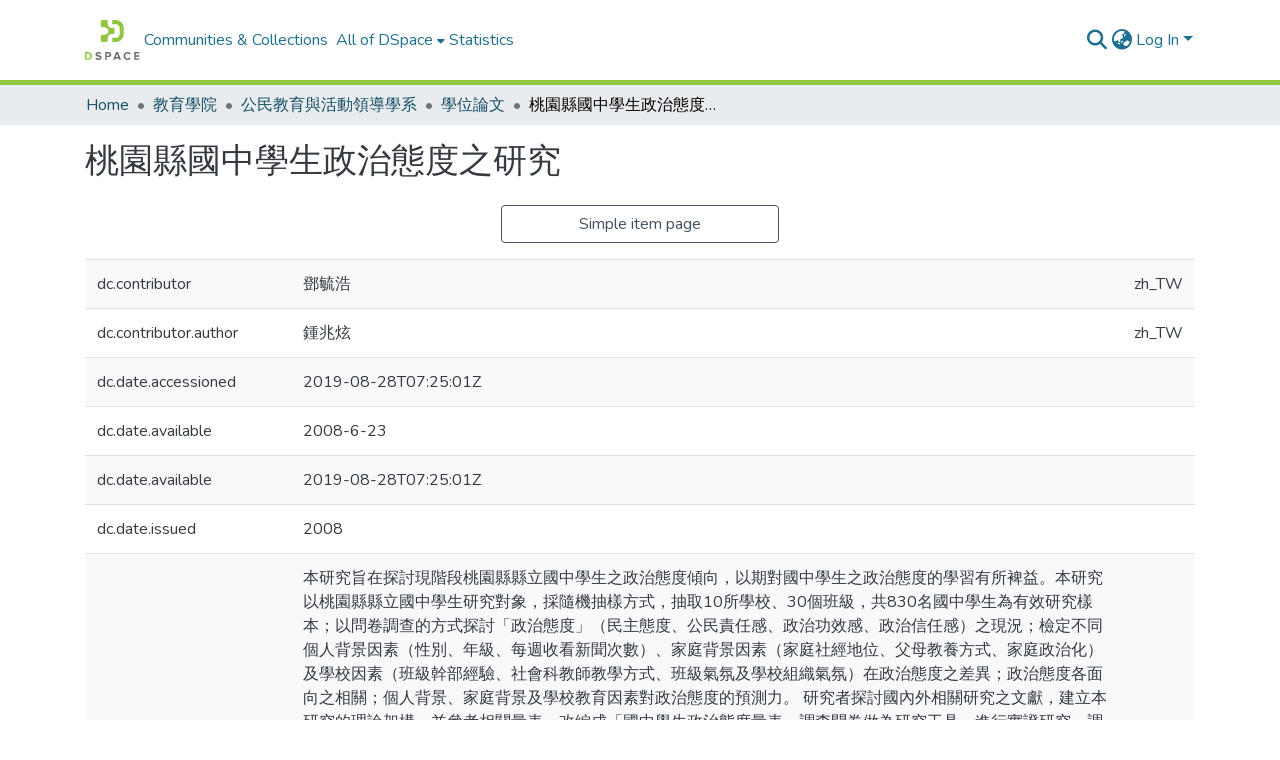

--- FILE ---
content_type: text/html; charset=utf-8
request_url: http://rportal.lib.ntnu.edu.tw/items/016f2f42-1980-4b23-9cdb-15fa714a74ea/full
body_size: 80255
content:
<!DOCTYPE html><html data-critters-container="" lang="en"><head>
  <meta charset="UTF-8">
  <base href="/">
  <title>桃園縣國中學生政治態度之研究</title>
  <meta name="viewport" content="width=device-width,minimum-scale=1">
  <meta http-equiv="cache-control" content="no-store">


<!-- Google tag (gtag.js) -->
<script async="" src="https://www.googletagmanager.com/gtag/js?id=G-1NN74KYFHW"></script>
<script>
  window.dataLayer = window.dataLayer || [];
  function gtag(){dataLayer.push(arguments);}
  gtag('js', new Date());

  gtag('config', 'G-1NN74KYFHW');
</script>



<link rel="stylesheet" href="styles.e382c7dd35ca1222.css" media="print" onload="this.media='all'"><noscript><link rel="stylesheet" href="styles.e382c7dd35ca1222.css"></noscript><link rel="stylesheet" type="text/css" class="theme-css" href="dspace-theme.css"><link rel="icon" href="assets/dspace/images/favicons/favicon.ico" sizes="any" class="theme-head-tag"><link rel="icon" href="assets/dspace/images/favicons/favicon.svg" type="image/svg+xml" class="theme-head-tag"><link rel="apple-touch-icon" href="assets/dspace/images/favicons/apple-touch-icon.png" class="theme-head-tag"><link rel="manifest" href="assets/dspace/images/favicons/manifest.webmanifest" class="theme-head-tag"><meta name="Generator" content="DSpace 8.0"><meta name="title" content="桃園縣國中學生政治態度之研究"><meta name="description" content="本研究旨在探討現階段桃園縣縣立國中學生之政治態度傾向，以期對國中學生之政治態度的學習有所裨益。本研究以桃園縣縣立國中學生研究對象，採隨機抽樣方式，抽取10所學校、30個班級，共830名國中學生為有效研究樣本；以問卷調查的方式探討「政治態度」（民主態度、公民責任感、政治功效感、政治信任感）之現況；檢定不同個人背景因素（性別、年級、每週收看新聞次數）、家庭背景因素（家庭社經地位、父母教養方式、家庭政治化）及學校因素（班級幹部經驗、社會科教師教學方式、班級氣氛及學校組織氣氛）在政治態度之差異；政治態度各面向之相關；個人背景、家庭背景及學校教育因素對政治態度的預測力。

研究者探討國內外相關研究之文獻，建立本研究的理論架構，並參考相關量表，改編成「國中學生政治態度量表」調查問卷做為研究工具，進行實證研究。調查所得資料分別採用次數分配表、描述性統計量、t考驗、單因子變異數分析、皮爾遜積差相關、逐步多元迴歸分析等統計方法，進行各項檢驗。

本研究之主要發現如下：
一、現階段桃園縣國中學生之政治態度呈現積極、正向的反應。
二、現階段桃園縣國中學生之民主態度、公民責任感及政治功效意識傾向於積極、正向，而政治信任感偏低。
三、不同性別之政治態度並無顯著差異。
四、不同年級之國中學生，其政治態度有顯著差異。
五、不同幹部經驗之國中學生，其政治態度有顯著差異。
六、不同家庭社經地位之國中學生，其政治態度有顯著差異。
七、每週收看電視新聞次數不同之國中學生，其政治態度無顯著差異
八、不同父母教養方式之國中學生，其政治態度有顯著差異。
九、不同家庭政治化之國中學生，其政治態度有顯著差異。
十、不同社會科教師教學方式之國中學生，其政治態度有顯著差異。
十一、不同班級氣氛之國中學生，其政治態度有顯著差異。
十二、不同學校組織氣氛之國中學生，其政治態度有顯著差異。
十三、「民主態度」與「公民責任感」及「政治功效感」之間呈顯著正相關；「公民責任感」與「民主態度」及「政治功效感」呈顯著正相關；「政治功效感」與「民主態度」、「公民責任感」及「政治信任感」呈顯著正相關；「政治信任感」與「政治功效感」呈顯著正相關。
十四、「學校組織氣氛」、「年級」、「班級氣氛」、「家庭政治化」、「父母教養方式」、「社會科教師教學方式」及「幹部經驗」等七個變項，可共同解釋及預測桃園縣國中學生政治態度的總變異量為22. 1%。
根據以上結果，本研究提出如下建議，以供參考。
一、教育方面的建議：建立良好的學校組織氣氛；營造開放、民主的班級氣氛；
鼓勵學生擔任班級幹部，落實學生自治活動；運用多元化的教學方法，引導學生批判思考；提供低社經地位學生參與機會。
二、家庭方面的建議：以民主的方式教養子女；營造溫馨的家庭氣氛；加強家庭政治化功能。"><meta name="citation_title" content="桃園縣國中學生政治態度之研究"><meta name="citation_author" content="鍾兆炫"><meta name="citation_publication_date" content="2008"><meta name="citation_language" content="中文"><meta name="citation_keywords" content="政治社會化; 政治態度; 民主態度; 公民責任感; 政治功效感; 政治信任感; Political Socialization; Political Attitudes; Democratic attitude; Sense of citizen duty; Sense of political efficacy; Sense of political trust"><meta name="citation_abstract_html_url" content="http://etds.lib.ntnu.edu.tw/cgi-bin/gs32/gsweb.cgi?o=dstdcdr&amp;s=id=%22GN0594071104%22.&amp;%22.id.&amp;amp;"><style ng-app-id="dspace-angular">#skip-to-main-content[_ngcontent-dspace-angular-c478943095]{position:absolute;top:-40px;left:0;opacity:0;transition:opacity .3s;z-index:calc(var(--ds-nav-z-index) + 1);border-top-left-radius:0;border-top-right-radius:0;border-bottom-left-radius:0}#skip-to-main-content[_ngcontent-dspace-angular-c478943095]:focus{opacity:1;top:0}</style><style ng-app-id="dspace-angular">.notifications-wrapper{z-index:var(--bs-zindex-popover);text-align:right;overflow-wrap:break-word;word-wrap:break-word;-ms-word-break:break-all;word-break:break-all;word-break:break-word;-webkit-hyphens:auto;hyphens:auto}.notifications-wrapper .notification{display:block}.notifications-wrapper.left{left:0}.notifications-wrapper.top{top:0}.notifications-wrapper.right{right:0}.notifications-wrapper.bottom{bottom:0}.notifications-wrapper.center{left:50%;transform:translate(-50%)}.notifications-wrapper.middle{top:50%;transform:translateY(-50%)}.notifications-wrapper.middle.center{transform:translate(-50%,-50%)}@media screen and (max-width: 576px){.notifications-wrapper{width:auto;left:0;right:0}}
</style><style ng-app-id="dspace-angular">[_nghost-dspace-angular-c2658116359]{--ds-header-navbar-border-bottom-style: solid var(--ds-header-navbar-border-bottom-height) var(--ds-header-navbar-border-bottom-color);--ds-expandable-navbar-border-top-style: solid var(--ds-expandable-navbar-border-top-height) var(--ds-expandable-navbar-border-top-color);--ds-expandable-navbar-height: calc(100vh - var(--ds-header-height))}[_nghost-dspace-angular-c2658116359]   div#header-navbar-wrapper[_ngcontent-dspace-angular-c2658116359]{position:relative;border-bottom:var(--ds-header-navbar-border-bottom-style)}[_nghost-dspace-angular-c2658116359]   div#header-navbar-wrapper[_ngcontent-dspace-angular-c2658116359]   div#mobile-navbar-wrapper[_ngcontent-dspace-angular-c2658116359]{width:100%;background-color:var(--ds-expandable-navbar-bg);position:absolute;z-index:var(--ds-nav-z-index);overflow:hidden}[_nghost-dspace-angular-c2658116359]   div#header-navbar-wrapper[_ngcontent-dspace-angular-c2658116359]   div#mobile-navbar-wrapper[_ngcontent-dspace-angular-c2658116359]   nav#collapsible-mobile-navbar[_ngcontent-dspace-angular-c2658116359]{min-height:var(--ds-expandable-navbar-height);height:auto;border-bottom:var(--ds-header-navbar-border-bottom-style)}[_nghost-dspace-angular-c2658116359]     .ds-menu-item, [_nghost-dspace-angular-c2658116359]     .ds-menu-toggler-wrapper{white-space:nowrap;text-decoration:none}[_nghost-dspace-angular-c2658116359]     nav#desktop-navbar #main-site-navigation .ds-menu-item-wrapper, [_nghost-dspace-angular-c2658116359]     nav#desktop-navbar #main-site-navigation .ds-menu-item, [_nghost-dspace-angular-c2658116359]     nav#desktop-navbar #main-site-navigation .ds-menu-toggler-wrapper{display:flex;align-items:center;height:100%}[_nghost-dspace-angular-c2658116359]     nav#desktop-navbar #main-site-navigation .ds-menu-item{padding:var(--ds-navbar-item-vertical-padding) var(--ds-navbar-item-horizontal-padding)}[_nghost-dspace-angular-c2658116359]     nav#desktop-navbar #main-site-navigation .ds-menu-item, [_nghost-dspace-angular-c2658116359]     nav#desktop-navbar #main-site-navigation .ds-menu-toggler-wrapper{color:var(--ds-navbar-link-color)!important}[_nghost-dspace-angular-c2658116359]     nav#desktop-navbar #main-site-navigation .ds-menu-item:hover, [_nghost-dspace-angular-c2658116359]     nav#desktop-navbar #main-site-navigation .ds-menu-item:focus, [_nghost-dspace-angular-c2658116359]     nav#desktop-navbar #main-site-navigation .ds-menu-toggler-wrapper:hover, [_nghost-dspace-angular-c2658116359]     nav#desktop-navbar #main-site-navigation .ds-menu-toggler-wrapper:focus{color:var(--ds-navbar-link-color-hover)!important}[_nghost-dspace-angular-c2658116359]     nav#desktop-navbar #main-site-navigation .dropdown-menu .ds-menu-item{padding:var(--ds-navbar-dropdown-item-vertical-padding) var(--ds-navbar-dropdown-item-horizontal-padding)}[_nghost-dspace-angular-c2658116359]     nav#collapsible-mobile-navbar{border-top:var(--ds-expandable-navbar-border-top-style);padding-top:var(--ds-expandable-navbar-padding-top)}[_nghost-dspace-angular-c2658116359]     nav#collapsible-mobile-navbar #main-site-navigation .ds-menu-item{padding:var(--ds-expandable-navbar-item-vertical-padding) 0}</style><style ng-app-id="dspace-angular">[_nghost-dspace-angular-c4003433771]{position:fixed;left:0;top:0;z-index:var(--ds-sidebar-z-index)}[_nghost-dspace-angular-c4003433771]   nav#admin-sidebar[_ngcontent-dspace-angular-c4003433771]{max-width:var(--ds-admin-sidebar-fixed-element-width);display:flex;flex-direction:column;flex-wrap:nowrap}[_nghost-dspace-angular-c4003433771]   nav#admin-sidebar[_ngcontent-dspace-angular-c4003433771]   div#sidebar-top-level-items-container[_ngcontent-dspace-angular-c4003433771]{flex:1 1 auto;overflow-x:hidden;overflow-y:auto}[_nghost-dspace-angular-c4003433771]   nav#admin-sidebar[_ngcontent-dspace-angular-c4003433771]   div#sidebar-top-level-items-container[_ngcontent-dspace-angular-c4003433771]::-webkit-scrollbar{width:var(--ds-dark-scrollbar-width);height:3px}[_nghost-dspace-angular-c4003433771]   nav#admin-sidebar[_ngcontent-dspace-angular-c4003433771]   div#sidebar-top-level-items-container[_ngcontent-dspace-angular-c4003433771]::-webkit-scrollbar-button{background-color:var(--ds-dark-scrollbar-bg)}[_nghost-dspace-angular-c4003433771]   nav#admin-sidebar[_ngcontent-dspace-angular-c4003433771]   div#sidebar-top-level-items-container[_ngcontent-dspace-angular-c4003433771]::-webkit-scrollbar-track{background-color:var(--ds-dark-scrollbar-alt-bg)}[_nghost-dspace-angular-c4003433771]   nav#admin-sidebar[_ngcontent-dspace-angular-c4003433771]   div#sidebar-top-level-items-container[_ngcontent-dspace-angular-c4003433771]::-webkit-scrollbar-track-piece{background-color:var(--ds-dark-scrollbar-bg)}[_nghost-dspace-angular-c4003433771]   nav#admin-sidebar[_ngcontent-dspace-angular-c4003433771]   div#sidebar-top-level-items-container[_ngcontent-dspace-angular-c4003433771]::-webkit-scrollbar-thumb{height:50px;background-color:var(--ds-dark-scrollbar-fg);border-radius:3px}[_nghost-dspace-angular-c4003433771]   nav#admin-sidebar[_ngcontent-dspace-angular-c4003433771]   div#sidebar-top-level-items-container[_ngcontent-dspace-angular-c4003433771]::-webkit-scrollbar-corner{background-color:var(--ds-dark-scrollbar-alt-bg)}[_nghost-dspace-angular-c4003433771]   nav#admin-sidebar[_ngcontent-dspace-angular-c4003433771]   div#sidebar-top-level-items-container[_ngcontent-dspace-angular-c4003433771]::-webkit-resizer{background-color:var(--ds-dark-scrollbar-bg)}[_nghost-dspace-angular-c4003433771]   nav#admin-sidebar[_ngcontent-dspace-angular-c4003433771]   img#admin-sidebar-logo[_ngcontent-dspace-angular-c4003433771]{height:var(--ds-admin-sidebar-logo-height)}[_nghost-dspace-angular-c4003433771]   nav#admin-sidebar[_ngcontent-dspace-angular-c4003433771]     .sidebar-full-width-container{width:100%;padding-left:0;padding-right:0;margin-left:0;margin-right:0}[_nghost-dspace-angular-c4003433771]   nav#admin-sidebar[_ngcontent-dspace-angular-c4003433771]     .sidebar-item{padding-top:var(--ds-admin-sidebar-item-padding);padding-bottom:var(--ds-admin-sidebar-item-padding)}[_nghost-dspace-angular-c4003433771]   nav#admin-sidebar[_ngcontent-dspace-angular-c4003433771]     .sidebar-section-wrapper{display:flex;flex-direction:row;flex-wrap:nowrap;align-items:stretch}[_nghost-dspace-angular-c4003433771]   nav#admin-sidebar[_ngcontent-dspace-angular-c4003433771]     .sidebar-section-wrapper>.sidebar-fixed-element-wrapper{min-width:var(--ds-admin-sidebar-fixed-element-width);flex:1 1 auto;display:flex;flex-direction:row;justify-content:center;align-items:center}[_nghost-dspace-angular-c4003433771]   nav#admin-sidebar[_ngcontent-dspace-angular-c4003433771]     .sidebar-section-wrapper>.sidebar-collapsible-element-outer-wrapper{display:flex;flex-wrap:wrap;justify-content:flex-end;max-width:calc(100% - var(--ds-admin-sidebar-fixed-element-width));padding-left:var(--ds-dark-scrollbar-width);overflow-x:hidden}[_nghost-dspace-angular-c4003433771]   nav#admin-sidebar[_ngcontent-dspace-angular-c4003433771]     .sidebar-section-wrapper>.sidebar-collapsible-element-outer-wrapper>.sidebar-collapsible-element-inner-wrapper{min-width:calc(var(--ds-admin-sidebar-collapsible-element-width) - var(--ds-dark-scrollbar-width));height:100%;padding-right:var(--ds-admin-sidebar-item-padding)}[_nghost-dspace-angular-c4003433771]   nav#admin-sidebar[_ngcontent-dspace-angular-c4003433771]{background-color:var(--ds-admin-sidebar-bg)}[_nghost-dspace-angular-c4003433771]   nav#admin-sidebar[_ngcontent-dspace-angular-c4003433771]    {color:#fff}[_nghost-dspace-angular-c4003433771]   nav#admin-sidebar[_ngcontent-dspace-angular-c4003433771]     a{color:var(--ds-admin-sidebar-link-color);text-decoration:none}[_nghost-dspace-angular-c4003433771]   nav#admin-sidebar[_ngcontent-dspace-angular-c4003433771]     a:hover, [_nghost-dspace-angular-c4003433771]   nav#admin-sidebar[_ngcontent-dspace-angular-c4003433771]     a:focus{color:var(--ds-admin-sidebar-link-hover-color)}[_nghost-dspace-angular-c4003433771]   nav#admin-sidebar[_ngcontent-dspace-angular-c4003433771]   div#sidebar-header-container[_ngcontent-dspace-angular-c4003433771]{background-color:var(--ds-admin-sidebar-header-bg)}[_nghost-dspace-angular-c4003433771]   nav#admin-sidebar[_ngcontent-dspace-angular-c4003433771]   div#sidebar-header-container[_ngcontent-dspace-angular-c4003433771]   .sidebar-fixed-element-wrapper[_ngcontent-dspace-angular-c4003433771]{background-color:var(--ds-admin-sidebar-header-bg)}  .browser-firefox-windows{--ds-dark-scrollbar-width: 20px}</style><style ng-app-id="dspace-angular">[_nghost-dspace-angular-c1832827628]   div.simple-view-link[_ngcontent-dspace-angular-c1832827628]{text-align:center}[_nghost-dspace-angular-c1832827628]   div.simple-view-link[_ngcontent-dspace-angular-c1832827628]   a[_ngcontent-dspace-angular-c1832827628]{min-width:25%}</style><style ng-app-id="dspace-angular">@charset "UTF-8";.nav-breadcrumb[_ngcontent-dspace-angular-c1114476248]{background-color:var(--ds-breadcrumb-bg)}.breadcrumb[_ngcontent-dspace-angular-c1114476248]{border-radius:0;padding-bottom:calc(var(--ds-content-spacing) / 2);padding-top:calc(var(--ds-content-spacing) / 2);background-color:var(--ds-breadcrumb-bg)}li.breadcrumb-item[_ngcontent-dspace-angular-c1114476248]{display:flex}.breadcrumb-item-limiter[_ngcontent-dspace-angular-c1114476248]{display:inline-block;max-width:var(--ds-breadcrumb-max-length)}.breadcrumb-item-limiter[_ngcontent-dspace-angular-c1114476248] > *[_ngcontent-dspace-angular-c1114476248]{max-width:100%;display:block}li.breadcrumb-item[_ngcontent-dspace-angular-c1114476248]   a[_ngcontent-dspace-angular-c1114476248]{color:var(--ds-breadcrumb-link-color)}li.breadcrumb-item.active[_ngcontent-dspace-angular-c1114476248]{color:var(--ds-breadcrumb-link-active-color)}.breadcrumb-item[_ngcontent-dspace-angular-c1114476248] + .breadcrumb-item[_ngcontent-dspace-angular-c1114476248]:before{display:block;content:"\2022"!important}</style><style ng-app-id="dspace-angular">[_nghost-dspace-angular-c1912608810]   footer[_ngcontent-dspace-angular-c1912608810]{background-color:var(--ds-footer-bg);text-align:center;z-index:var(--ds-footer-z-index);border-top:var(--ds-footer-border);padding:var(--ds-footer-padding)}[_nghost-dspace-angular-c1912608810]   footer[_ngcontent-dspace-angular-c1912608810]   p[_ngcontent-dspace-angular-c1912608810]{margin:0}[_nghost-dspace-angular-c1912608810]   footer[_ngcontent-dspace-angular-c1912608810]   div[_ngcontent-dspace-angular-c1912608810] > img[_ngcontent-dspace-angular-c1912608810]{height:var(--ds-footer-logo-height)}[_nghost-dspace-angular-c1912608810]   footer[_ngcontent-dspace-angular-c1912608810]   .top-footer[_ngcontent-dspace-angular-c1912608810]{background-color:var(--ds-top-footer-bg);padding:var(--ds-footer-padding);margin:calc(var(--ds-footer-padding) * -1)}[_nghost-dspace-angular-c1912608810]   footer[_ngcontent-dspace-angular-c1912608810]   .bottom-footer[_ngcontent-dspace-angular-c1912608810]   .notify-enabled[_ngcontent-dspace-angular-c1912608810]{position:absolute;bottom:4px;right:0;margin-top:20px}[_nghost-dspace-angular-c1912608810]   footer[_ngcontent-dspace-angular-c1912608810]   .bottom-footer[_ngcontent-dspace-angular-c1912608810]   .notify-enabled[_ngcontent-dspace-angular-c1912608810]   .coar-notify-support-route[_ngcontent-dspace-angular-c1912608810]{padding:0 calc(var(--bs-spacer) / 2);color:inherit}[_nghost-dspace-angular-c1912608810]   footer[_ngcontent-dspace-angular-c1912608810]   .bottom-footer[_ngcontent-dspace-angular-c1912608810]   .notify-enabled[_ngcontent-dspace-angular-c1912608810]   .n-coar[_ngcontent-dspace-angular-c1912608810]{height:var(--ds-footer-n-coar-height);margin-bottom:8.5px}[_nghost-dspace-angular-c1912608810]   footer[_ngcontent-dspace-angular-c1912608810]   .bottom-footer[_ngcontent-dspace-angular-c1912608810]   ul[_ngcontent-dspace-angular-c1912608810]   li[_ngcontent-dspace-angular-c1912608810]{display:inline-flex}[_nghost-dspace-angular-c1912608810]   footer[_ngcontent-dspace-angular-c1912608810]   .bottom-footer[_ngcontent-dspace-angular-c1912608810]   ul[_ngcontent-dspace-angular-c1912608810]   li[_ngcontent-dspace-angular-c1912608810]   a[_ngcontent-dspace-angular-c1912608810], [_nghost-dspace-angular-c1912608810]   footer[_ngcontent-dspace-angular-c1912608810]   .bottom-footer[_ngcontent-dspace-angular-c1912608810]   ul[_ngcontent-dspace-angular-c1912608810]   li[_ngcontent-dspace-angular-c1912608810]   .btn-link[_ngcontent-dspace-angular-c1912608810]{padding:0 calc(var(--bs-spacer) / 2);color:inherit;font-size:.875em}[_nghost-dspace-angular-c1912608810]   footer[_ngcontent-dspace-angular-c1912608810]   .bottom-footer[_ngcontent-dspace-angular-c1912608810]   ul[_ngcontent-dspace-angular-c1912608810]   li[_ngcontent-dspace-angular-c1912608810]   a[_ngcontent-dspace-angular-c1912608810]:focus, [_nghost-dspace-angular-c1912608810]   footer[_ngcontent-dspace-angular-c1912608810]   .bottom-footer[_ngcontent-dspace-angular-c1912608810]   ul[_ngcontent-dspace-angular-c1912608810]   li[_ngcontent-dspace-angular-c1912608810]   .btn-link[_ngcontent-dspace-angular-c1912608810]:focus{box-shadow:none;text-decoration:underline}[_nghost-dspace-angular-c1912608810]   footer[_ngcontent-dspace-angular-c1912608810]   .bottom-footer[_ngcontent-dspace-angular-c1912608810]   ul[_ngcontent-dspace-angular-c1912608810]   li[_ngcontent-dspace-angular-c1912608810]   a[_ngcontent-dspace-angular-c1912608810]:focus-visible, [_nghost-dspace-angular-c1912608810]   footer[_ngcontent-dspace-angular-c1912608810]   .bottom-footer[_ngcontent-dspace-angular-c1912608810]   ul[_ngcontent-dspace-angular-c1912608810]   li[_ngcontent-dspace-angular-c1912608810]   .btn-link[_ngcontent-dspace-angular-c1912608810]:focus-visible{box-shadow:0 0 0 .2rem #ffffff80}[_nghost-dspace-angular-c1912608810]   footer[_ngcontent-dspace-angular-c1912608810]   .bottom-footer[_ngcontent-dspace-angular-c1912608810]   ul[_ngcontent-dspace-angular-c1912608810]   li[_ngcontent-dspace-angular-c1912608810]:not(:last-child):after{content:"";border-right:1px var(--bs-secondary) solid}</style><style ng-app-id="dspace-angular">[_nghost-dspace-angular-c4059643400]{display:none}</style><style ng-app-id="dspace-angular">[_nghost-dspace-angular-c890813688]   .simple-view-element[_ngcontent-dspace-angular-c890813688]{margin-bottom:15px}[_nghost-dspace-angular-c890813688]   .simple-view-element-header[_ngcontent-dspace-angular-c890813688]{font-size:1.25rem}</style><style ng-app-id="dspace-angular">[_nghost-dspace-angular-c2110873471]   #main-site-header[_ngcontent-dspace-angular-c2110873471]{min-height:var(--ds-header-height);background-color:var(--ds-header-bg)}@media (min-width: 768px){[_nghost-dspace-angular-c2110873471]   #main-site-header[_ngcontent-dspace-angular-c2110873471]{height:var(--ds-header-height)}}[_nghost-dspace-angular-c2110873471]   #main-site-header-container[_ngcontent-dspace-angular-c2110873471]{min-height:var(--ds-header-height)}[_nghost-dspace-angular-c2110873471]   img#header-logo[_ngcontent-dspace-angular-c2110873471]{height:var(--ds-header-logo-height)}[_nghost-dspace-angular-c2110873471]   button#navbar-toggler[_ngcontent-dspace-angular-c2110873471]{color:var(--ds-header-icon-color)}[_nghost-dspace-angular-c2110873471]   button#navbar-toggler[_ngcontent-dspace-angular-c2110873471]:hover, [_nghost-dspace-angular-c2110873471]   button#navbar-toggler[_ngcontent-dspace-angular-c2110873471]:focus{color:var(--ds-header-icon-color-hover)}</style><style ng-app-id="dspace-angular">.ds-context-help-toggle[_ngcontent-dspace-angular-c3576224054]{color:var(--ds-header-icon-color);background-color:var(--ds-header-bg)}.ds-context-help-toggle[_ngcontent-dspace-angular-c3576224054]:hover, .ds-context-help-toggle[_ngcontent-dspace-angular-c3576224054]:focus{color:var(--ds-header-icon-color-hover)}</style><style ng-app-id="dspace-angular">@media screen and (min-width: 768px){dt[_ngcontent-dspace-angular-c2176678586]{text-align:right}}</style><style ng-app-id="dspace-angular">input[type=text][_ngcontent-dspace-angular-c3723375644]{margin-top:calc(-.5 * var(--bs-font-size-base));background-color:#fff!important;border-color:var(--ds-header-icon-color)}input[type=text].collapsed[_ngcontent-dspace-angular-c3723375644]{opacity:0}.submit-icon[_ngcontent-dspace-angular-c3723375644]{cursor:pointer;position:sticky;top:0;border:0!important;color:var(--ds-header-icon-color)}.submit-icon[_ngcontent-dspace-angular-c3723375644]:hover, .submit-icon[_ngcontent-dspace-angular-c3723375644]:focus{color:var(--ds-header-icon-color-hover)}@media screen and (max-width: 768px){.query[_ngcontent-dspace-angular-c3723375644]:focus{max-width:250px!important;width:40vw!important}}</style><style ng-app-id="dspace-angular">.dropdown-toggle[_ngcontent-dspace-angular-c3669862326]:after{display:none}.dropdown-toggle[_ngcontent-dspace-angular-c3669862326]{color:var(--ds-header-icon-color)}.dropdown-toggle[_ngcontent-dspace-angular-c3669862326]:hover, .dropdown-toggle[_ngcontent-dspace-angular-c3669862326]:focus{color:var(--ds-header-icon-color-hover)}.dropdown-item[_ngcontent-dspace-angular-c3669862326]{cursor:pointer}</style><style ng-app-id="dspace-angular">#loginDropdownMenu[_ngcontent-dspace-angular-c756566270], #logoutDropdownMenu[_ngcontent-dspace-angular-c756566270]{min-width:330px;z-index:1002}#loginDropdownMenu[_ngcontent-dspace-angular-c756566270]{min-height:75px}.dropdown-item.active[_ngcontent-dspace-angular-c756566270], .dropdown-item[_ngcontent-dspace-angular-c756566270]:active, .dropdown-item[_ngcontent-dspace-angular-c756566270]:hover, .dropdown-item[_ngcontent-dspace-angular-c756566270]:focus{background-color:#0000!important}.loginLink[_ngcontent-dspace-angular-c756566270], .dropdownLogin[_ngcontent-dspace-angular-c756566270], .logoutLink[_ngcontent-dspace-angular-c756566270], .dropdownLogout[_ngcontent-dspace-angular-c756566270]{color:var(--ds-header-icon-color)}.loginLink[_ngcontent-dspace-angular-c756566270]:hover, .loginLink[_ngcontent-dspace-angular-c756566270]:focus, .dropdownLogin[_ngcontent-dspace-angular-c756566270]:hover, .dropdownLogin[_ngcontent-dspace-angular-c756566270]:focus, .logoutLink[_ngcontent-dspace-angular-c756566270]:hover, .logoutLink[_ngcontent-dspace-angular-c756566270]:focus, .dropdownLogout[_ngcontent-dspace-angular-c756566270]:hover, .dropdownLogout[_ngcontent-dspace-angular-c756566270]:focus{color:var(--ds-header-icon-color-hover)}.dropdownLogin[_ngcontent-dspace-angular-c756566270]:not(:focus-visible).active, .dropdownLogin[_ngcontent-dspace-angular-c756566270]:not(:focus-visible):active, .dropdownLogin[_ngcontent-dspace-angular-c756566270]:not(:focus-visible).active:focus, .dropdownLogin[_ngcontent-dspace-angular-c756566270]:not(:focus-visible):active:focus, .dropdownLogout[_ngcontent-dspace-angular-c756566270]:not(:focus-visible).active, .dropdownLogout[_ngcontent-dspace-angular-c756566270]:not(:focus-visible):active, .dropdownLogout[_ngcontent-dspace-angular-c756566270]:not(:focus-visible).active:focus, .dropdownLogout[_ngcontent-dspace-angular-c756566270]:not(:focus-visible):active:focus{box-shadow:unset}</style><style ng-app-id="dspace-angular">[_nghost-dspace-angular-c32708075]   .ds-menu-item[_ngcontent-dspace-angular-c32708075]{display:inline-block}</style><style ng-app-id="dspace-angular">[_nghost-dspace-angular-c1976308797]   .ds-menu-item-wrapper[_ngcontent-dspace-angular-c1976308797]{position:relative}[_nghost-dspace-angular-c1976308797]   .dropdown-menu[_ngcontent-dspace-angular-c1976308797]{overflow:hidden}@media (max-width: 767.98px){[_nghost-dspace-angular-c1976308797]   .dropdown-menu[_ngcontent-dspace-angular-c1976308797]{border:0;background-color:var(--ds-expandable-navbar-bg)}}@media (min-width: 768px){[_nghost-dspace-angular-c1976308797]   .dropdown-menu[_ngcontent-dspace-angular-c1976308797]{border-top-left-radius:0;border-top-right-radius:0;background-color:var(--ds-navbar-dropdown-bg)}}[_nghost-dspace-angular-c1976308797]   .toggle-menu-icon[_ngcontent-dspace-angular-c1976308797], [_nghost-dspace-angular-c1976308797]   .toggle-menu-icon[_ngcontent-dspace-angular-c1976308797]:hover{text-decoration:none}</style><style ng-app-id="dspace-angular">.login-container[_ngcontent-dspace-angular-c3868940760]{max-width:350px}a[_ngcontent-dspace-angular-c3868940760]{white-space:normal;padding:.25rem .75rem}</style><style ng-app-id="dspace-angular">[_nghost-dspace-angular-c1694367146]   .ds-menu-item[_ngcontent-dspace-angular-c1694367146]{display:inline-block}</style><style ng-app-id="dspace-angular">[_nghost-dspace-angular-c4026808668]     .card{margin-bottom:var(--ds-submission-sections-margin-bottom);overflow:unset}.section-focus[_ngcontent-dspace-angular-c4026808668]{border-radius:var(--bs-border-radius);box-shadow:var(--bs-btn-focus-box-shadow)}[_nghost-dspace-angular-c4026808668]     .card:first-of-type{border-bottom:var(--bs-card-border-width) solid var(--bs-card-border-color)!important;border-bottom-left-radius:var(--bs-card-border-radius)!important;border-bottom-right-radius:var(--bs-card-border-radius)!important}[_nghost-dspace-angular-c4026808668]     .card-header button{box-shadow:none!important;width:100%}</style><style ng-app-id="dspace-angular">.form-login[_ngcontent-dspace-angular-c415736274]   .form-control[_ngcontent-dspace-angular-c415736274]:focus{z-index:2}.form-login[_ngcontent-dspace-angular-c415736274]   input[type=email][_ngcontent-dspace-angular-c415736274]{margin-bottom:-1px;border-bottom-right-radius:0;border-bottom-left-radius:0}.form-login[_ngcontent-dspace-angular-c415736274]   input[type=password][_ngcontent-dspace-angular-c415736274]{border-top-left-radius:0;border-top-right-radius:0}.dropdown-item[_ngcontent-dspace-angular-c415736274]{white-space:normal;padding:.25rem .75rem}</style><link href="http://rportal.lib.ntnu.edu.tw/bitstreams/78d030e9-691e-47cb-b5f4-fb1b93929f1f/download" rel="item" type="application/pdf"><link href="http://rportal.lib.ntnu.edu.tw/signposting/describedby/016f2f42-1980-4b23-9cdb-15fa714a74ea" rel="describedby" type="application/vnd.datacite.datacite+xml"><link href="http://etds.lib.ntnu.edu.tw/cgi-bin/gs32/gsweb.cgi?o=dstdcdr&amp;s=id=%22GN0594071104%22.&amp;%22.id.&amp;amp;" rel="cite-as"><link href="http://rportal.lib.ntnu.edu.tw/signposting/linksets/016f2f42-1980-4b23-9cdb-15fa714a74ea" rel="linkset" type="application/linkset"><link href="http://rportal.lib.ntnu.edu.tw/signposting/linksets/016f2f42-1980-4b23-9cdb-15fa714a74ea/json" rel="linkset" type="application/linkset+json"><link href="https://schema.org/AboutPage" rel="type"><style ng-app-id="dspace-angular">[_nghost-dspace-angular-c4233805850]   .dropdown-toggle[_ngcontent-dspace-angular-c4233805850]:after{display:none}[_nghost-dspace-angular-c4233805850]   .dropdown-item[_ngcontent-dspace-angular-c4233805850]{padding-left:20px}</style><style ng-app-id="dspace-angular">[_nghost-dspace-angular-c1943760426]   .dropdown-toggle[_ngcontent-dspace-angular-c1943760426]:after{display:none}[_nghost-dspace-angular-c1943760426]   .dropdown-item[_ngcontent-dspace-angular-c1943760426]{padding-left:20px}.margin-right[_ngcontent-dspace-angular-c1943760426]{margin-right:.5em}</style><style ng-app-id="dspace-angular">.limit-width[_ngcontent-dspace-angular-c1554429198]{max-width:var(--ds-thumbnail-max-width)}img[_ngcontent-dspace-angular-c1554429198]{max-width:100%}.outer[_ngcontent-dspace-angular-c1554429198]{position:relative}.outer[_ngcontent-dspace-angular-c1554429198]:before{display:block;content:"";width:100%;padding-top:141.4285714286%}.outer[_ngcontent-dspace-angular-c1554429198] > .inner[_ngcontent-dspace-angular-c1554429198]{position:absolute;inset:0}.outer[_ngcontent-dspace-angular-c1554429198] > .inner[_ngcontent-dspace-angular-c1554429198] > .thumbnail-placeholder[_ngcontent-dspace-angular-c1554429198]{background:var(--ds-thumbnail-placeholder-background);border:var(--ds-thumbnail-placeholder-border);color:var(--ds-thumbnail-placeholder-color);font-weight:700}.outer[_ngcontent-dspace-angular-c1554429198] > .inner[_ngcontent-dspace-angular-c1554429198] > .centered[_ngcontent-dspace-angular-c1554429198]{width:100%;height:100%;display:flex;justify-content:center;align-items:center;text-align:center}</style><meta name="citation_pdf_url" content="http://rportal.lib.ntnu.edu.tw/bitstreams/78d030e9-691e-47cb-b5f4-fb1b93929f1f/download"><link href="http://api.lib.ntnu.edu.tw:8080/server/opensearch/search?format=atom&amp;scope=016f2f42-1980-4b23-9cdb-15fa714a74ea&amp;query=*" type="application/atom+xml" rel="alternate" title="Sitewide Atom feed"><link href="http://api.lib.ntnu.edu.tw:8080/server/opensearch/search?format=rss&amp;scope=016f2f42-1980-4b23-9cdb-15fa714a74ea&amp;query=*" type="application/rss+xml" rel="alternate" title="Sitewide RSS feed"><link href="http://api.lib.ntnu.edu.tw:8080/server/opensearch/search/service" type="application/atom+xml" rel="search" title="Dspace"></head>

<body>
  <ds-app _nghost-dspace-angular-c1010256252="" ng-version="17.3.11" ng-server-context="ssr"><ds-root _ngcontent-dspace-angular-c1010256252="" data-used-theme="base"><ds-base-root _nghost-dspace-angular-c478943095="" class="ng-tns-c478943095-0 ng-star-inserted"><button _ngcontent-dspace-angular-c478943095="" id="skip-to-main-content" class="sr-only ng-tns-c478943095-0"> Skip to main content
</button><div _ngcontent-dspace-angular-c478943095="" class="outer-wrapper ng-tns-c478943095-0 ng-trigger ng-trigger-slideSidebarPadding" style="padding-left: 0;"><ds-admin-sidebar _ngcontent-dspace-angular-c478943095="" class="ng-tns-c478943095-0" data-used-theme="base"><ds-base-admin-sidebar _nghost-dspace-angular-c4003433771="" class="ng-tns-c4003433771-2 ng-star-inserted" style=""><!----></ds-base-admin-sidebar><!----></ds-admin-sidebar><div _ngcontent-dspace-angular-c478943095="" class="inner-wrapper ng-tns-c478943095-0"><ds-system-wide-alert-banner _ngcontent-dspace-angular-c478943095="" class="ng-tns-c478943095-0" _nghost-dspace-angular-c296375887=""><!----></ds-system-wide-alert-banner><ds-header-navbar-wrapper _ngcontent-dspace-angular-c478943095="" class="ng-tns-c478943095-0" data-used-theme="dspace"><ds-themed-header-navbar-wrapper _nghost-dspace-angular-c2658116359="" class="ng-tns-c2658116359-1 ng-star-inserted" style=""><div _ngcontent-dspace-angular-c2658116359="" id="header-navbar-wrapper" class="ng-tns-c2658116359-1"><ds-header _ngcontent-dspace-angular-c2658116359="" class="ng-tns-c2658116359-1" data-used-theme="dspace"><ds-themed-header _nghost-dspace-angular-c2110873471="" class="ng-star-inserted"><header _ngcontent-dspace-angular-c2110873471="" id="main-site-header"><div _ngcontent-dspace-angular-c2110873471="" id="main-site-header-container" class="container h-100 d-flex flex-row flex-wrap align-items-center justify-content-between gapx-3 gapy-2"><div _ngcontent-dspace-angular-c2110873471="" id="header-left" class="h-100 flex-fill d-flex flex-row flex-nowrap justify-content-start align-items-center gapx-3" role="presentation"><a _ngcontent-dspace-angular-c2110873471="" routerlink="/home" class="d-block my-2 my-md-0" aria-label="Home" href="/home"><img _ngcontent-dspace-angular-c2110873471="" id="header-logo" src="assets/images/dspace-logo.svg" alt="Repository logo"></a><nav _ngcontent-dspace-angular-c2110873471="" id="desktop-navbar" class="navbar navbar-expand p-0 align-items-stretch align-self-stretch ng-star-inserted" aria-label="Main navigation bar"><ds-navbar _ngcontent-dspace-angular-c2110873471="" data-used-theme="dspace"><ds-themed-navbar _nghost-dspace-angular-c3947810853="" class="ng-tns-c3947810853-4 ng-star-inserted" style=""><!----><div _ngcontent-dspace-angular-c3947810853="" role="menubar" id="main-site-navigation" class="navbar-nav h-100 align-items-md-stretch gapx-3 ng-tns-c3947810853-4 navbar-nav-desktop"><ds-navbar-section _nghost-dspace-angular-c693881525="" class="ng-star-inserted"><div _ngcontent-dspace-angular-c693881525="" class="ds-menu-item-wrapper text-md-center" id="navbar-section-browse_global_communities_and_collections"><ds-link-menu-item _nghost-dspace-angular-c32708075="" class="ng-star-inserted"><a _ngcontent-dspace-angular-c32708075="" role="menuitem" href="/community-list" class="ds-menu-item" data-test="link-menu-item.menu.section.browse_global_communities_and_collections">Communities &amp; Collections</a></ds-link-menu-item><!----></div></ds-navbar-section><!----><!----><ds-expandable-navbar-section class="ng-star-inserted" data-used-theme="base"><ds-base-expandable-navbar-section _nghost-dspace-angular-c1976308797="" class="ng-tns-c1976308797-7 ng-star-inserted"><div _ngcontent-dspace-angular-c1976308797="" data-test="navbar-section-wrapper" class="ds-menu-item-wrapper text-md-center ng-tns-c1976308797-7 ng-star-inserted" id="expandable-navbar-section-browse_global"><a _ngcontent-dspace-angular-c1976308797="" href="javascript:void(0);" routerlinkactive="active" role="menuitem" aria-haspopup="menu" data-test="navbar-section-toggler" id="browseDropdown" class="d-flex flex-row flex-nowrap align-items-center gapx-1 ds-menu-toggler-wrapper ng-tns-c1976308797-7" aria-expanded="false" aria-controls="expandable-navbar-section-browse_global-dropdown"><span _ngcontent-dspace-angular-c1976308797="" class="flex-fill ng-tns-c1976308797-7"><ds-text-menu-item _nghost-dspace-angular-c1694367146="" class="ng-star-inserted"><span _ngcontent-dspace-angular-c1694367146="" class="ds-menu-item">All of DSpace</span></ds-text-menu-item><!----></span><i _ngcontent-dspace-angular-c1976308797="" aria-hidden="true" class="fas fa-caret-down fa-xs toggle-menu-icon ng-tns-c1976308797-7"></i></a><!----></div><!----></ds-base-expandable-navbar-section><!----></ds-expandable-navbar-section><!----><!----><ds-navbar-section _nghost-dspace-angular-c693881525="" class="ng-star-inserted"><div _ngcontent-dspace-angular-c693881525="" class="ds-menu-item-wrapper text-md-center" id="navbar-section-statistics_item_016f2f42-1980-4b23-9cdb-15fa714a74ea"><ds-link-menu-item _nghost-dspace-angular-c32708075="" class="ng-star-inserted"><a _ngcontent-dspace-angular-c32708075="" role="menuitem" href="/statistics/items/016f2f42-1980-4b23-9cdb-15fa714a74ea" class="ds-menu-item" data-test="link-menu-item.menu.section.statistics">Statistics</a></ds-link-menu-item><!----></div></ds-navbar-section><!----><!----><!----></div></ds-themed-navbar><!----></ds-navbar></nav><!----></div><div _ngcontent-dspace-angular-c2110873471="" id="header-right" class="h-100 d-flex flex-row flex-nowrap justify-content-end align-items-center gapx-1 ml-auto"><ds-search-navbar _ngcontent-dspace-angular-c2110873471="" data-used-theme="base"><ds-base-search-navbar _nghost-dspace-angular-c3723375644="" class="ng-tns-c3723375644-5 ng-star-inserted" style=""><div _ngcontent-dspace-angular-c3723375644="" class="ng-tns-c3723375644-5" title="Search"><div _ngcontent-dspace-angular-c3723375644="" class="d-inline-block position-relative ng-tns-c3723375644-5"><form _ngcontent-dspace-angular-c3723375644="" novalidate="" autocomplete="on" class="d-flex ng-tns-c3723375644-5 ng-untouched ng-pristine ng-valid"><input _ngcontent-dspace-angular-c3723375644="" name="query" formcontrolname="query" type="text" class="bg-transparent position-absolute form-control dropdown-menu-right pl-1 pr-4 ng-tns-c3723375644-5 display ng-trigger ng-trigger-toggleAnimation ng-untouched ng-pristine ng-valid" placeholder="" tabindex="-1" aria-label="Search" value="" style="width: 0; opacity: 0;"><button _ngcontent-dspace-angular-c3723375644="" type="button" class="submit-icon btn btn-link btn-link-inline ng-tns-c3723375644-5" aria-label="Submit search"><em _ngcontent-dspace-angular-c3723375644="" class="fas fa-search fa-lg fa-fw ng-tns-c3723375644-5"></em></button></form></div></div></ds-base-search-navbar><!----></ds-search-navbar><div _ngcontent-dspace-angular-c2110873471="" role="menubar" class="h-100 d-flex flex-row flex-nowrap align-items-center gapx-1"><ds-lang-switch _ngcontent-dspace-angular-c2110873471="" data-used-theme="base"><ds-base-lang-switch _nghost-dspace-angular-c3669862326="" class="ng-star-inserted" style=""><div _ngcontent-dspace-angular-c3669862326="" ngbdropdown="" display="dynamic" placement="bottom-right" class="navbar-nav ng-star-inserted dropdown"><a _ngcontent-dspace-angular-c3669862326="" href="javascript:void(0);" role="menuitem" aria-controls="language-menu-list" aria-haspopup="menu" data-toggle="dropdown" ngbdropdowntoggle="" tabindex="0" class="dropdown-toggle" title="Language switch" aria-label="Language switch" aria-expanded="false"><i _ngcontent-dspace-angular-c3669862326="" class="fas fa-globe-asia fa-lg fa-fw"></i></a><ul _ngcontent-dspace-angular-c3669862326="" ngbdropdownmenu="" id="language-menu-list" role="menu" class="dropdown-menu" aria-label="Language switch" x-placement="bottom-right"><li _ngcontent-dspace-angular-c3669862326="" tabindex="0" role="menuitem" class="dropdown-item active ng-star-inserted"> English </li><li _ngcontent-dspace-angular-c3669862326="" tabindex="0" role="menuitem" class="dropdown-item ng-star-inserted"> العربية </li><li _ngcontent-dspace-angular-c3669862326="" tabindex="0" role="menuitem" class="dropdown-item ng-star-inserted"> বাংলা </li><li _ngcontent-dspace-angular-c3669862326="" tabindex="0" role="menuitem" class="dropdown-item ng-star-inserted"> Català </li><li _ngcontent-dspace-angular-c3669862326="" tabindex="0" role="menuitem" class="dropdown-item ng-star-inserted"> Čeština </li><li _ngcontent-dspace-angular-c3669862326="" tabindex="0" role="menuitem" class="dropdown-item ng-star-inserted"> Deutsch </li><li _ngcontent-dspace-angular-c3669862326="" tabindex="0" role="menuitem" class="dropdown-item ng-star-inserted"> Ελληνικά </li><li _ngcontent-dspace-angular-c3669862326="" tabindex="0" role="menuitem" class="dropdown-item ng-star-inserted"> Español </li><li _ngcontent-dspace-angular-c3669862326="" tabindex="0" role="menuitem" class="dropdown-item ng-star-inserted"> Suomi </li><li _ngcontent-dspace-angular-c3669862326="" tabindex="0" role="menuitem" class="dropdown-item ng-star-inserted"> Français </li><li _ngcontent-dspace-angular-c3669862326="" tabindex="0" role="menuitem" class="dropdown-item ng-star-inserted"> Gàidhlig </li><li _ngcontent-dspace-angular-c3669862326="" tabindex="0" role="menuitem" class="dropdown-item ng-star-inserted"> हिंदी </li><li _ngcontent-dspace-angular-c3669862326="" tabindex="0" role="menuitem" class="dropdown-item ng-star-inserted"> Magyar </li><li _ngcontent-dspace-angular-c3669862326="" tabindex="0" role="menuitem" class="dropdown-item ng-star-inserted"> Italiano </li><li _ngcontent-dspace-angular-c3669862326="" tabindex="0" role="menuitem" class="dropdown-item ng-star-inserted"> Қазақ </li><li _ngcontent-dspace-angular-c3669862326="" tabindex="0" role="menuitem" class="dropdown-item ng-star-inserted"> Latviešu </li><li _ngcontent-dspace-angular-c3669862326="" tabindex="0" role="menuitem" class="dropdown-item ng-star-inserted"> Nederlands </li><li _ngcontent-dspace-angular-c3669862326="" tabindex="0" role="menuitem" class="dropdown-item ng-star-inserted"> Polski </li><li _ngcontent-dspace-angular-c3669862326="" tabindex="0" role="menuitem" class="dropdown-item ng-star-inserted"> Português </li><li _ngcontent-dspace-angular-c3669862326="" tabindex="0" role="menuitem" class="dropdown-item ng-star-inserted"> Português do Brasil </li><li _ngcontent-dspace-angular-c3669862326="" tabindex="0" role="menuitem" class="dropdown-item ng-star-inserted"> Srpski (lat) </li><li _ngcontent-dspace-angular-c3669862326="" tabindex="0" role="menuitem" class="dropdown-item ng-star-inserted"> Српски </li><li _ngcontent-dspace-angular-c3669862326="" tabindex="0" role="menuitem" class="dropdown-item ng-star-inserted"> Svenska </li><li _ngcontent-dspace-angular-c3669862326="" tabindex="0" role="menuitem" class="dropdown-item ng-star-inserted"> Türkçe </li><li _ngcontent-dspace-angular-c3669862326="" tabindex="0" role="menuitem" class="dropdown-item ng-star-inserted"> Yкраї́нська </li><li _ngcontent-dspace-angular-c3669862326="" tabindex="0" role="menuitem" class="dropdown-item ng-star-inserted"> Tiếng Việt </li><!----></ul></div><!----></ds-base-lang-switch><!----></ds-lang-switch><ds-context-help-toggle _ngcontent-dspace-angular-c2110873471="" _nghost-dspace-angular-c3576224054="" class="d-none"><!----></ds-context-help-toggle><ds-impersonate-navbar _ngcontent-dspace-angular-c2110873471="" class="d-none"><!----></ds-impersonate-navbar><ds-auth-nav-menu _ngcontent-dspace-angular-c2110873471="" data-used-theme="base"><ds-base-auth-nav-menu _nghost-dspace-angular-c756566270="" class="ng-tns-c756566270-6 ng-star-inserted" style=""><div _ngcontent-dspace-angular-c756566270="" data-test="auth-nav" class="navbar-nav mr-auto ng-tns-c756566270-6 ng-star-inserted"><div _ngcontent-dspace-angular-c756566270="" class="nav-item ng-tns-c756566270-6 ng-star-inserted"><div _ngcontent-dspace-angular-c756566270="" ngbdropdown="" display="dynamic" placement="bottom-right" class="d-inline-block ng-tns-c756566270-6 ng-trigger ng-trigger-fadeInOut dropdown"><a _ngcontent-dspace-angular-c756566270="" href="javascript:void(0);" role="menuitem" aria-haspopup="menu" aria-controls="loginDropdownMenu" ngbdropdowntoggle="" class="dropdown-toggle dropdownLogin px-0.5 ng-tns-c756566270-6" aria-label="Log In" aria-expanded="false">Log In</a><div _ngcontent-dspace-angular-c756566270="" id="loginDropdownMenu" ngbdropdownmenu="" role="menu" class="ng-tns-c756566270-6 dropdown-menu" aria-label="Log In" x-placement="bottom-right"><ds-log-in _ngcontent-dspace-angular-c756566270="" class="ng-tns-c756566270-6" data-used-theme="base"><ds-base-log-in _nghost-dspace-angular-c3868940760="" class="ng-star-inserted"><!----><div _ngcontent-dspace-angular-c3868940760="" class="px-4 py-3 mx-auto login-container ng-star-inserted"><ds-log-in-container _ngcontent-dspace-angular-c3868940760="" _nghost-dspace-angular-c4026808668="" class="ng-star-inserted"><ds-log-in-password _nghost-dspace-angular-c415736274="" class="ng-tns-c415736274-8 ng-star-inserted"><form _ngcontent-dspace-angular-c415736274="" novalidate="" class="form-login ng-tns-c415736274-8 ng-untouched ng-pristine ng-invalid"><input _ngcontent-dspace-angular-c415736274="" autocomplete="username" autofocus="" formcontrolname="email" required="" type="email" class="form-control form-control-lg position-relative ng-tns-c415736274-8 ng-untouched ng-pristine ng-invalid" placeholder="Email address" aria-label="Email address" value=""><input _ngcontent-dspace-angular-c415736274="" autocomplete="current-password" formcontrolname="password" required="" type="password" class="form-control form-control-lg position-relative mb-3 ng-tns-c415736274-8 ng-untouched ng-pristine ng-invalid" placeholder="Password" aria-label="Password" value=""><!----><!----><button _ngcontent-dspace-angular-c415736274="" type="submit" class="btn btn-lg btn-primary btn-block mt-3 ng-tns-c415736274-8" disabled=""><i _ngcontent-dspace-angular-c415736274="" class="fas fa-sign-in-alt ng-tns-c415736274-8"></i> Log in</button></form><div _ngcontent-dspace-angular-c415736274="" class="mt-2 ng-tns-c415736274-8 ng-star-inserted"><a _ngcontent-dspace-angular-c415736274="" role="menuitem" class="dropdown-item ng-tns-c415736274-8 ng-star-inserted" href="/register">New user? Click here to register.</a><!----><a _ngcontent-dspace-angular-c415736274="" role="menuitem" class="dropdown-item ng-tns-c415736274-8 ng-star-inserted" href="/forgot">Have you forgotten your password?</a><!----></div><!----><!----></ds-log-in-password><!----></ds-log-in-container><!----><!----><!----></div><!----></ds-base-log-in><!----></ds-log-in></div></div></div><!----><!----></div><!----><!----></ds-base-auth-nav-menu><!----></ds-auth-nav-menu></div><!----></div></div></header></ds-themed-header><!----></ds-header><!----></div></ds-themed-header-navbar-wrapper><!----></ds-header-navbar-wrapper><ds-breadcrumbs _ngcontent-dspace-angular-c478943095="" class="ng-tns-c478943095-0" data-used-theme="base"><ds-base-breadcrumbs _nghost-dspace-angular-c1114476248="" class="ng-star-inserted" style=""><nav _ngcontent-dspace-angular-c1114476248="" aria-label="breadcrumb" class="nav-breadcrumb ng-star-inserted" style=""><ol _ngcontent-dspace-angular-c1114476248="" class="container breadcrumb my-0"><li _ngcontent-dspace-angular-c1114476248="" class="breadcrumb-item ng-star-inserted"><div _ngcontent-dspace-angular-c1114476248="" class="breadcrumb-item-limiter"><a _ngcontent-dspace-angular-c1114476248="" placement="bottom" class="text-truncate" href="/">Home</a><!----></div></li><!----><li _ngcontent-dspace-angular-c1114476248="" class="breadcrumb-item ng-star-inserted"><div _ngcontent-dspace-angular-c1114476248="" class="breadcrumb-item-limiter"><a _ngcontent-dspace-angular-c1114476248="" placement="bottom" class="text-truncate" href="/communities/6cc47407-677b-4a9b-96eb-19eb8559113b">教育學院</a><!----></div></li><!----><!----><li _ngcontent-dspace-angular-c1114476248="" class="breadcrumb-item ng-star-inserted"><div _ngcontent-dspace-angular-c1114476248="" class="breadcrumb-item-limiter"><a _ngcontent-dspace-angular-c1114476248="" placement="bottom" class="text-truncate" href="/communities/c62afd1f-d714-4254-9d8a-5833eed987d4">公民教育與活動領導學系</a><!----></div></li><!----><!----><li _ngcontent-dspace-angular-c1114476248="" class="breadcrumb-item ng-star-inserted"><div _ngcontent-dspace-angular-c1114476248="" class="breadcrumb-item-limiter"><a _ngcontent-dspace-angular-c1114476248="" placement="bottom" class="text-truncate" href="/collections/3e2c86f0-646c-4f1a-9906-7a59fe60c8f2">學位論文</a><!----></div></li><!----><!----><li _ngcontent-dspace-angular-c1114476248="" aria-current="page" class="breadcrumb-item active ng-star-inserted"><div _ngcontent-dspace-angular-c1114476248="" class="breadcrumb-item-limiter"><div _ngcontent-dspace-angular-c1114476248="" class="text-truncate">桃園縣國中學生政治態度之研究</div></div></li><!----><!----><!----></ol></nav><!----><!----><!----><!----><!----></ds-base-breadcrumbs><!----></ds-breadcrumbs><main _ngcontent-dspace-angular-c478943095="" id="main-content" class="my-cs ng-tns-c478943095-0"><!----><div _ngcontent-dspace-angular-c478943095="" class="ng-tns-c478943095-0"><router-outlet _ngcontent-dspace-angular-c478943095="" class="ng-tns-c478943095-0"></router-outlet><ds-full-item-page class="ng-star-inserted" style="" data-used-theme="base"><ds-base-full-item-page _nghost-dspace-angular-c1832827628="" class="ng-tns-c1832827628-3 ng-star-inserted" style=""><div _ngcontent-dspace-angular-c1832827628="" class="container ng-tns-c1832827628-3 ng-star-inserted"><div _ngcontent-dspace-angular-c1832827628="" class="item-page ng-tns-c1832827628-3 ng-trigger ng-trigger-fadeInOut ng-star-inserted"><div _ngcontent-dspace-angular-c1832827628="" class="ng-tns-c1832827628-3 ng-star-inserted" style=""><ds-item-alerts _ngcontent-dspace-angular-c1832827628="" class="ng-tns-c1832827628-3" data-used-theme="base"><ds-base-item-alerts _nghost-dspace-angular-c3428146230="" class="ng-star-inserted"><div _ngcontent-dspace-angular-c3428146230=""><!----><!----></div></ds-base-item-alerts><!----></ds-item-alerts><ds-item-versions-notice _ngcontent-dspace-angular-c1832827628="" class="ng-tns-c1832827628-3"><!----></ds-item-versions-notice><ds-view-tracker _ngcontent-dspace-angular-c1832827628="" class="ng-tns-c1832827628-3" _nghost-dspace-angular-c4059643400="">&nbsp;
</ds-view-tracker><div _ngcontent-dspace-angular-c1832827628="" class="full-item-info ng-tns-c1832827628-3 ng-star-inserted"><div _ngcontent-dspace-angular-c1832827628="" class="d-flex flex-row ng-tns-c1832827628-3"><ds-item-page-title-field _ngcontent-dspace-angular-c1832827628="" class="mr-auto ng-tns-c1832827628-3" data-used-theme="base"><ds-base-item-page-title-field class="ng-star-inserted"><h1 class="item-page-title-field"><!----><span class="dont-break-out">桃園縣國中學生政治態度之研究</span></h1></ds-base-item-page-title-field><!----></ds-item-page-title-field><ds-dso-edit-menu _ngcontent-dspace-angular-c1832827628="" class="ng-tns-c1832827628-3" _nghost-dspace-angular-c1211685996=""><div _ngcontent-dspace-angular-c1211685996="" class="dso-edit-menu d-flex"><!----></div></ds-dso-edit-menu></div><div _ngcontent-dspace-angular-c1832827628="" class="simple-view-link my-3 ng-tns-c1832827628-3 ng-star-inserted"><a _ngcontent-dspace-angular-c1832827628="" class="btn btn-outline-primary ng-tns-c1832827628-3" href="/items/016f2f42-1980-4b23-9cdb-15fa714a74ea"> Simple item page </a></div><!----><div _ngcontent-dspace-angular-c1832827628="" class="table-responsive ng-tns-c1832827628-3"><table _ngcontent-dspace-angular-c1832827628="" class="table table-striped ng-tns-c1832827628-3"><tbody _ngcontent-dspace-angular-c1832827628="" class="ng-tns-c1832827628-3"><tr _ngcontent-dspace-angular-c1832827628="" class="ng-tns-c1832827628-3 ng-star-inserted"><td _ngcontent-dspace-angular-c1832827628="" class="ng-tns-c1832827628-3">dc.contributor</td><td _ngcontent-dspace-angular-c1832827628="" class="ng-tns-c1832827628-3">鄧毓浩</td><td _ngcontent-dspace-angular-c1832827628="" class="ng-tns-c1832827628-3">zh_TW</td></tr><!----><!----><tr _ngcontent-dspace-angular-c1832827628="" class="ng-tns-c1832827628-3 ng-star-inserted"><td _ngcontent-dspace-angular-c1832827628="" class="ng-tns-c1832827628-3">dc.contributor.author</td><td _ngcontent-dspace-angular-c1832827628="" class="ng-tns-c1832827628-3">鍾兆炫</td><td _ngcontent-dspace-angular-c1832827628="" class="ng-tns-c1832827628-3">zh_TW</td></tr><!----><!----><tr _ngcontent-dspace-angular-c1832827628="" class="ng-tns-c1832827628-3 ng-star-inserted"><td _ngcontent-dspace-angular-c1832827628="" class="ng-tns-c1832827628-3">dc.date.accessioned</td><td _ngcontent-dspace-angular-c1832827628="" class="ng-tns-c1832827628-3">2019-08-28T07:25:01Z</td><td _ngcontent-dspace-angular-c1832827628="" class="ng-tns-c1832827628-3"></td></tr><!----><!----><tr _ngcontent-dspace-angular-c1832827628="" class="ng-tns-c1832827628-3 ng-star-inserted"><td _ngcontent-dspace-angular-c1832827628="" class="ng-tns-c1832827628-3">dc.date.available</td><td _ngcontent-dspace-angular-c1832827628="" class="ng-tns-c1832827628-3">2008-6-23</td><td _ngcontent-dspace-angular-c1832827628="" class="ng-tns-c1832827628-3"></td></tr><tr _ngcontent-dspace-angular-c1832827628="" class="ng-tns-c1832827628-3 ng-star-inserted"><td _ngcontent-dspace-angular-c1832827628="" class="ng-tns-c1832827628-3">dc.date.available</td><td _ngcontent-dspace-angular-c1832827628="" class="ng-tns-c1832827628-3">2019-08-28T07:25:01Z</td><td _ngcontent-dspace-angular-c1832827628="" class="ng-tns-c1832827628-3"></td></tr><!----><!----><tr _ngcontent-dspace-angular-c1832827628="" class="ng-tns-c1832827628-3 ng-star-inserted"><td _ngcontent-dspace-angular-c1832827628="" class="ng-tns-c1832827628-3">dc.date.issued</td><td _ngcontent-dspace-angular-c1832827628="" class="ng-tns-c1832827628-3">2008</td><td _ngcontent-dspace-angular-c1832827628="" class="ng-tns-c1832827628-3"></td></tr><!----><!----><tr _ngcontent-dspace-angular-c1832827628="" class="ng-tns-c1832827628-3 ng-star-inserted"><td _ngcontent-dspace-angular-c1832827628="" class="ng-tns-c1832827628-3">dc.description.abstract</td><td _ngcontent-dspace-angular-c1832827628="" class="ng-tns-c1832827628-3">本研究旨在探討現階段桃園縣縣立國中學生之政治態度傾向，以期對國中學生之政治態度的學習有所裨益。本研究以桃園縣縣立國中學生研究對象，採隨機抽樣方式，抽取10所學校、30個班級，共830名國中學生為有效研究樣本；以問卷調查的方式探討「政治態度」（民主態度、公民責任感、政治功效感、政治信任感）之現況；檢定不同個人背景因素（性別、年級、每週收看新聞次數）、家庭背景因素（家庭社經地位、父母教養方式、家庭政治化）及學校因素（班級幹部經驗、社會科教師教學方式、班級氣氛及學校組織氣氛）在政治態度之差異；政治態度各面向之相關；個人背景、家庭背景及學校教育因素對政治態度的預測力。

研究者探討國內外相關研究之文獻，建立本研究的理論架構，並參考相關量表，改編成「國中學生政治態度量表」調查問卷做為研究工具，進行實證研究。調查所得資料分別採用次數分配表、描述性統計量、t考驗、單因子變異數分析、皮爾遜積差相關、逐步多元迴歸分析等統計方法，進行各項檢驗。

本研究之主要發現如下：
一、現階段桃園縣國中學生之政治態度呈現積極、正向的反應。
二、現階段桃園縣國中學生之民主態度、公民責任感及政治功效意識傾向於積極、正向，而政治信任感偏低。
三、不同性別之政治態度並無顯著差異。
四、不同年級之國中學生，其政治態度有顯著差異。
五、不同幹部經驗之國中學生，其政治態度有顯著差異。
六、不同家庭社經地位之國中學生，其政治態度有顯著差異。
七、每週收看電視新聞次數不同之國中學生，其政治態度無顯著差異
八、不同父母教養方式之國中學生，其政治態度有顯著差異。
九、不同家庭政治化之國中學生，其政治態度有顯著差異。
十、不同社會科教師教學方式之國中學生，其政治態度有顯著差異。
十一、不同班級氣氛之國中學生，其政治態度有顯著差異。
十二、不同學校組織氣氛之國中學生，其政治態度有顯著差異。
十三、「民主態度」與「公民責任感」及「政治功效感」之間呈顯著正相關；「公民責任感」與「民主態度」及「政治功效感」呈顯著正相關；「政治功效感」與「民主態度」、「公民責任感」及「政治信任感」呈顯著正相關；「政治信任感」與「政治功效感」呈顯著正相關。
十四、「學校組織氣氛」、「年級」、「班級氣氛」、「家庭政治化」、「父母教養方式」、「社會科教師教學方式」及「幹部經驗」等七個變項，可共同解釋及預測桃園縣國中學生政治態度的總變異量為22. 1%。
根據以上結果，本研究提出如下建議，以供參考。
一、教育方面的建議：建立良好的學校組織氣氛；營造開放、民主的班級氣氛；
鼓勵學生擔任班級幹部，落實學生自治活動；運用多元化的教學方法，引導學生批判思考；提供低社經地位學生參與機會。
二、家庭方面的建議：以民主的方式教養子女；營造溫馨的家庭氣氛；加強家庭政治化功能。</td><td _ngcontent-dspace-angular-c1832827628="" class="ng-tns-c1832827628-3">zh_TW</td></tr><tr _ngcontent-dspace-angular-c1832827628="" class="ng-tns-c1832827628-3 ng-star-inserted"><td _ngcontent-dspace-angular-c1832827628="" class="ng-tns-c1832827628-3">dc.description.abstract</td><td _ngcontent-dspace-angular-c1832827628="" class="ng-tns-c1832827628-3">The main purpose of this study was to investigate the political attitudes of junior high school students in Taoyuan County, hoping that this research could benefit the learning of political attitude of junior high school students. The subjects of this study were junior high school students of public schools in Taoyuan County, and random sampling was adopted in this research. The 830 junior high school students from 10 schools and 30 classes were sampled as effect. The questionnaire was applied to investigate recent political attitudes (including democratic attitude, the sense of citizen duty, the sense of political efficacy, as well as the sense of political trust); examine the differences in political attitude from differing backgrounds including the factors of personal (gender, age, and frequency of watching news per week), family(family’s socio-economic status, parenting styles, and the degree of family politicalsocialization), and school(staff experience, teaching styles of teachers of social studies, classroom climate, and school organizational climate); scrutinize relationships among each aspects of political attitudes; and if differing personal, family, and school background factors showed significant predictive power on the political attitudes.

The questionnaire was constructed with reference to a review of related literature and was developed by the researcher. The data were analyzed by frequency distribution, descriptive statistics analysis, independent-samples t-test, one-way ANOVA , Pearson product-moment correlation, and stepwise multiple regression analysis.

The main findings of this research were as follows:
1. The political attitudes of junior high school students in Taoyuan County were positive.
2. The democratic attitude, the sense of citizen duty, and the sense of political efficacy were positive.  The sense of political trust was less positive.
3. There was no significant difference on the political attitudes of students between different genders.
4.There was a significant difference on the political attitudes of students between different grage.
5.There was a significant difference on the political attitudes of students between different staff experiences.
6. There was a significant difference on the political attitudes of students between different family’s socio-economic status.
7. There was no significant difference on the political attitudes of students between different frequency of watching news per week.
8. There was a significant difference on the political attitudes of students between different parenting styles.
9. There was a significant difference on the political attitudes of students between different family politicalization.
10. There was a significant difference on the political attitudes of students between different teaching styles of teachers of social studies.
11. There was a significant difference on the political attitudes of students between different school organizational climates.
12. There was a significant difference on the political attitudes of students between different classroom climates.
13. There was a significant positive relationship among the democratic attitude, the sense of citizen duty, and the sense of political efficacy; a significant positive relationship among the sense of citizen duty, democratic attitude, and the sense of political efficacy; a significant positive relationship among the sense of political efficacy, democratical attitude, the sense of citizen duty, and political trust.  As for the relationship between the sense of political trust and the sense of political efficacy was significantly positive.
14. The variables of school organizational climate, grade, classroom climate, family politicalization, parenting style, teaching style of teacher of social studies, and staff experience could predicate 22.1% political attitudes of junior high school students in Taoyuan County.

Based on the findings above in this study, some suggestions are provided for research:
1.In the aspect of education:
（1）Create better school organizational climate.
（2）Foster open and democratic classroom climate.
（3）Encourage students to take class leaders, and put student autonomy into effect.
（4）Apply multiple teaching methods, and guide students to think critically.
（5） Provide opportunities for students of low socio-economic status to participate.
2. In the aspect of family:
（1）Raise children in a democratic way and foster warm family atmosphere.
（2）Reinforce the function of family politicalization.</td><td _ngcontent-dspace-angular-c1832827628="" class="ng-tns-c1832827628-3">en_US</td></tr><!----><!----><tr _ngcontent-dspace-angular-c1832827628="" class="ng-tns-c1832827628-3 ng-star-inserted"><td _ngcontent-dspace-angular-c1832827628="" class="ng-tns-c1832827628-3">dc.description.sponsorship</td><td _ngcontent-dspace-angular-c1832827628="" class="ng-tns-c1832827628-3">公民教育與活動領導學系</td><td _ngcontent-dspace-angular-c1832827628="" class="ng-tns-c1832827628-3">zh_TW</td></tr><!----><!----><tr _ngcontent-dspace-angular-c1832827628="" class="ng-tns-c1832827628-3 ng-star-inserted"><td _ngcontent-dspace-angular-c1832827628="" class="ng-tns-c1832827628-3">dc.identifier</td><td _ngcontent-dspace-angular-c1832827628="" class="ng-tns-c1832827628-3">GN0594071104</td><td _ngcontent-dspace-angular-c1832827628="" class="ng-tns-c1832827628-3"></td></tr><!----><!----><tr _ngcontent-dspace-angular-c1832827628="" class="ng-tns-c1832827628-3 ng-star-inserted"><td _ngcontent-dspace-angular-c1832827628="" class="ng-tns-c1832827628-3">dc.identifier.uri</td><td _ngcontent-dspace-angular-c1832827628="" class="ng-tns-c1832827628-3">http://etds.lib.ntnu.edu.tw/cgi-bin/gs32/gsweb.cgi?o=dstdcdr&amp;s=id=%22GN0594071104%22.&amp;%22.id.&amp;amp;</td><td _ngcontent-dspace-angular-c1832827628="" class="ng-tns-c1832827628-3"></td></tr><tr _ngcontent-dspace-angular-c1832827628="" class="ng-tns-c1832827628-3 ng-star-inserted"><td _ngcontent-dspace-angular-c1832827628="" class="ng-tns-c1832827628-3">dc.identifier.uri</td><td _ngcontent-dspace-angular-c1832827628="" class="ng-tns-c1832827628-3">http://rportal.lib.ntnu.edu.tw:80/handle/20.500.12235/88443</td><td _ngcontent-dspace-angular-c1832827628="" class="ng-tns-c1832827628-3"></td></tr><!----><!----><tr _ngcontent-dspace-angular-c1832827628="" class="ng-tns-c1832827628-3 ng-star-inserted"><td _ngcontent-dspace-angular-c1832827628="" class="ng-tns-c1832827628-3">dc.language</td><td _ngcontent-dspace-angular-c1832827628="" class="ng-tns-c1832827628-3">中文</td><td _ngcontent-dspace-angular-c1832827628="" class="ng-tns-c1832827628-3"></td></tr><!----><!----><tr _ngcontent-dspace-angular-c1832827628="" class="ng-tns-c1832827628-3 ng-star-inserted"><td _ngcontent-dspace-angular-c1832827628="" class="ng-tns-c1832827628-3">dc.subject</td><td _ngcontent-dspace-angular-c1832827628="" class="ng-tns-c1832827628-3">政治社會化</td><td _ngcontent-dspace-angular-c1832827628="" class="ng-tns-c1832827628-3">zh_TW</td></tr><tr _ngcontent-dspace-angular-c1832827628="" class="ng-tns-c1832827628-3 ng-star-inserted"><td _ngcontent-dspace-angular-c1832827628="" class="ng-tns-c1832827628-3">dc.subject</td><td _ngcontent-dspace-angular-c1832827628="" class="ng-tns-c1832827628-3">政治態度</td><td _ngcontent-dspace-angular-c1832827628="" class="ng-tns-c1832827628-3">zh_TW</td></tr><tr _ngcontent-dspace-angular-c1832827628="" class="ng-tns-c1832827628-3 ng-star-inserted"><td _ngcontent-dspace-angular-c1832827628="" class="ng-tns-c1832827628-3">dc.subject</td><td _ngcontent-dspace-angular-c1832827628="" class="ng-tns-c1832827628-3">民主態度</td><td _ngcontent-dspace-angular-c1832827628="" class="ng-tns-c1832827628-3">zh_TW</td></tr><tr _ngcontent-dspace-angular-c1832827628="" class="ng-tns-c1832827628-3 ng-star-inserted"><td _ngcontent-dspace-angular-c1832827628="" class="ng-tns-c1832827628-3">dc.subject</td><td _ngcontent-dspace-angular-c1832827628="" class="ng-tns-c1832827628-3">公民責任感</td><td _ngcontent-dspace-angular-c1832827628="" class="ng-tns-c1832827628-3">zh_TW</td></tr><tr _ngcontent-dspace-angular-c1832827628="" class="ng-tns-c1832827628-3 ng-star-inserted"><td _ngcontent-dspace-angular-c1832827628="" class="ng-tns-c1832827628-3">dc.subject</td><td _ngcontent-dspace-angular-c1832827628="" class="ng-tns-c1832827628-3">政治功效感</td><td _ngcontent-dspace-angular-c1832827628="" class="ng-tns-c1832827628-3">zh_TW</td></tr><tr _ngcontent-dspace-angular-c1832827628="" class="ng-tns-c1832827628-3 ng-star-inserted"><td _ngcontent-dspace-angular-c1832827628="" class="ng-tns-c1832827628-3">dc.subject</td><td _ngcontent-dspace-angular-c1832827628="" class="ng-tns-c1832827628-3">政治信任感</td><td _ngcontent-dspace-angular-c1832827628="" class="ng-tns-c1832827628-3">zh_TW</td></tr><tr _ngcontent-dspace-angular-c1832827628="" class="ng-tns-c1832827628-3 ng-star-inserted"><td _ngcontent-dspace-angular-c1832827628="" class="ng-tns-c1832827628-3">dc.subject</td><td _ngcontent-dspace-angular-c1832827628="" class="ng-tns-c1832827628-3">Political Socialization</td><td _ngcontent-dspace-angular-c1832827628="" class="ng-tns-c1832827628-3">en_US</td></tr><tr _ngcontent-dspace-angular-c1832827628="" class="ng-tns-c1832827628-3 ng-star-inserted"><td _ngcontent-dspace-angular-c1832827628="" class="ng-tns-c1832827628-3">dc.subject</td><td _ngcontent-dspace-angular-c1832827628="" class="ng-tns-c1832827628-3">Political Attitudes</td><td _ngcontent-dspace-angular-c1832827628="" class="ng-tns-c1832827628-3">en_US</td></tr><tr _ngcontent-dspace-angular-c1832827628="" class="ng-tns-c1832827628-3 ng-star-inserted"><td _ngcontent-dspace-angular-c1832827628="" class="ng-tns-c1832827628-3">dc.subject</td><td _ngcontent-dspace-angular-c1832827628="" class="ng-tns-c1832827628-3">Democratic attitude</td><td _ngcontent-dspace-angular-c1832827628="" class="ng-tns-c1832827628-3">en_US</td></tr><tr _ngcontent-dspace-angular-c1832827628="" class="ng-tns-c1832827628-3 ng-star-inserted"><td _ngcontent-dspace-angular-c1832827628="" class="ng-tns-c1832827628-3">dc.subject</td><td _ngcontent-dspace-angular-c1832827628="" class="ng-tns-c1832827628-3">Sense of citizen duty</td><td _ngcontent-dspace-angular-c1832827628="" class="ng-tns-c1832827628-3">en_US</td></tr><tr _ngcontent-dspace-angular-c1832827628="" class="ng-tns-c1832827628-3 ng-star-inserted"><td _ngcontent-dspace-angular-c1832827628="" class="ng-tns-c1832827628-3">dc.subject</td><td _ngcontent-dspace-angular-c1832827628="" class="ng-tns-c1832827628-3">Sense of political efficacy</td><td _ngcontent-dspace-angular-c1832827628="" class="ng-tns-c1832827628-3">en_US</td></tr><tr _ngcontent-dspace-angular-c1832827628="" class="ng-tns-c1832827628-3 ng-star-inserted"><td _ngcontent-dspace-angular-c1832827628="" class="ng-tns-c1832827628-3">dc.subject</td><td _ngcontent-dspace-angular-c1832827628="" class="ng-tns-c1832827628-3">Sense of political trust</td><td _ngcontent-dspace-angular-c1832827628="" class="ng-tns-c1832827628-3">en_US</td></tr><!----><!----><tr _ngcontent-dspace-angular-c1832827628="" class="ng-tns-c1832827628-3 ng-star-inserted"><td _ngcontent-dspace-angular-c1832827628="" class="ng-tns-c1832827628-3">dc.title</td><td _ngcontent-dspace-angular-c1832827628="" class="ng-tns-c1832827628-3">桃園縣國中學生政治態度之研究</td><td _ngcontent-dspace-angular-c1832827628="" class="ng-tns-c1832827628-3">zh_TW</td></tr><!----><!----><!----></tbody></table></div><ds-item-page-full-file-section _ngcontent-dspace-angular-c1832827628="" class="ng-tns-c1832827628-3" data-used-theme="base"><ds-base-item-page-full-file-section _nghost-dspace-angular-c2176678586="" class="ng-star-inserted"><ds-metadata-field-wrapper _ngcontent-dspace-angular-c2176678586="" _nghost-dspace-angular-c890813688=""><div _ngcontent-dspace-angular-c890813688="" class="simple-view-element"><h2 _ngcontent-dspace-angular-c890813688="" class="simple-view-element-header ng-star-inserted">Files</h2><!----><div _ngcontent-dspace-angular-c890813688="" class="simple-view-element-body"><div _ngcontent-dspace-angular-c2176678586="" class="ng-star-inserted" style=""><div _ngcontent-dspace-angular-c2176678586="" class="ng-star-inserted"><h3 _ngcontent-dspace-angular-c2176678586="" class="h5 simple-view-element-header">Original bundle</h3><ds-pagination _ngcontent-dspace-angular-c2176678586="" _nghost-dspace-angular-c4233805850="" class="ng-star-inserted"><div _ngcontent-dspace-angular-c4233805850="" id="p-obo" class="ng-star-inserted"><div _ngcontent-dspace-angular-c4233805850="" class="pagination-masked clearfix top ng-star-inserted"><div _ngcontent-dspace-angular-c4233805850="" class="row"><div _ngcontent-dspace-angular-c4233805850="" class="col-auto pagination-info ng-star-inserted"><span _ngcontent-dspace-angular-c4233805850="" class="align-middle hidden-xs-down">Now showing </span><span _ngcontent-dspace-angular-c4233805850="" class="align-middle">1 - 1 of 1</span></div><!----><div _ngcontent-dspace-angular-c4233805850="" class="col"><!----><ds-rss _ngcontent-dspace-angular-c4233805850="" _nghost-dspace-angular-c1943760426=""><!----></ds-rss></div></div></div><!----><div _ngcontent-dspace-angular-c2176678586="" class="file-section row mb-3 ng-star-inserted"><div _ngcontent-dspace-angular-c2176678586="" class="col-3"><ds-thumbnail _ngcontent-dspace-angular-c2176678586="" data-used-theme="base"><ds-base-thumbnail _nghost-dspace-angular-c1554429198="" class="ng-star-inserted"><div _ngcontent-dspace-angular-c1554429198="" class="thumbnail limit-width ng-star-inserted"><!----><!----><div _ngcontent-dspace-angular-c1554429198="" class="thumbnail-content outer ng-star-inserted"><div _ngcontent-dspace-angular-c1554429198="" class="inner"><div _ngcontent-dspace-angular-c1554429198="" class="thumbnail-placeholder centered lead"> No Thumbnail Available </div></div></div><!----><!----><!----></div><!----></ds-base-thumbnail><!----></ds-thumbnail></div><div _ngcontent-dspace-angular-c2176678586="" class="col-7"><dl _ngcontent-dspace-angular-c2176678586="" class="row"><dt _ngcontent-dspace-angular-c2176678586="" class="col-md-4">Name:</dt><dd _ngcontent-dspace-angular-c2176678586="" class="col-md-8">n059407110401.pdf</dd><dt _ngcontent-dspace-angular-c2176678586="" class="col-md-4">Size:</dt><dd _ngcontent-dspace-angular-c2176678586="" class="col-md-8">932.87 KB</dd><dt _ngcontent-dspace-angular-c2176678586="" class="col-md-4">Format:</dt><dd _ngcontent-dspace-angular-c2176678586="" class="col-md-8">Adobe Portable Document Format</dd><!----></dl></div><div _ngcontent-dspace-angular-c2176678586="" class="col-2"><ds-file-download-link _ngcontent-dspace-angular-c2176678586="" data-used-theme="base"><ds-base-file-download-link _nghost-dspace-angular-c483294905="" class="ng-star-inserted"><a _ngcontent-dspace-angular-c483294905="" class="dont-break-out" target="_self" href="/bitstreams/78d030e9-691e-47cb-b5f4-fb1b93929f1f/download"><!----> Download <!----></a><!----></ds-base-file-download-link><!----></ds-file-download-link></div></div><!----><!----></div><!----></ds-pagination><!----></div><!----></div><!----><div _ngcontent-dspace-angular-c2176678586="" class="ng-star-inserted" style=""><!----></div><!----></div></div></ds-metadata-field-wrapper></ds-base-item-page-full-file-section><!----></ds-item-page-full-file-section><ds-item-page-collections _ngcontent-dspace-angular-c1832827628="" class="ng-tns-c1832827628-3"><ds-metadata-field-wrapper _nghost-dspace-angular-c890813688=""><div _ngcontent-dspace-angular-c890813688="" class="simple-view-element"><h2 _ngcontent-dspace-angular-c890813688="" class="simple-view-element-header ng-star-inserted">Collections</h2><!----><div _ngcontent-dspace-angular-c890813688="" class="simple-view-element-body"><div class="collections"><a href="/collections/3e2c86f0-646c-4f1a-9906-7a59fe60c8f2" class="ng-star-inserted"><span>學位論文</span><!----></a><!----></div><!----><!----></div></div></ds-metadata-field-wrapper></ds-item-page-collections><ds-item-versions _ngcontent-dspace-angular-c1832827628="" class="mt-2 ng-tns-c1832827628-3" _nghost-dspace-angular-c531247842=""><div _ngcontent-dspace-angular-c531247842="" class="ng-star-inserted"><div _ngcontent-dspace-angular-c531247842="" class="ng-star-inserted"><!----></div><!----></div><!----></ds-item-versions><!----></div><!----></div><!----></div><!----><!----><!----></div><!----></ds-base-full-item-page><!----></ds-full-item-page><!----></div></main><ds-footer _ngcontent-dspace-angular-c478943095="" class="ng-tns-c478943095-0" data-used-theme="base"><ds-base-footer _nghost-dspace-angular-c1912608810="" class="ng-star-inserted" style=""><footer _ngcontent-dspace-angular-c1912608810="" class="text-lg-start"><!----><div _ngcontent-dspace-angular-c1912608810="" class="bottom-footer p-1 d-flex justify-content-center align-items-center text-white"><div _ngcontent-dspace-angular-c1912608810="" class="content-container"><p _ngcontent-dspace-angular-c1912608810="" class="m-0"><a _ngcontent-dspace-angular-c1912608810="" href="http://www.dspace.org/" class="text-white">DSpace software</a> copyright © 2002-2026 <a _ngcontent-dspace-angular-c1912608810="" href="https://www.lyrasis.org/" class="text-white">LYRASIS</a></p><ul _ngcontent-dspace-angular-c1912608810="" class="footer-info list-unstyled d-flex justify-content-center mb-0"><li _ngcontent-dspace-angular-c1912608810=""><button _ngcontent-dspace-angular-c1912608810="" type="button" class="btn btn-link text-white"> Cookie settings </button></li><li _ngcontent-dspace-angular-c1912608810="" class="ng-star-inserted"><a _ngcontent-dspace-angular-c1912608810="" routerlink="info/privacy" class="btn text-white" href="/info/privacy">Privacy policy</a></li><!----><li _ngcontent-dspace-angular-c1912608810="" class="ng-star-inserted"><a _ngcontent-dspace-angular-c1912608810="" routerlink="info/end-user-agreement" class="btn text-white" href="/info/end-user-agreement">End User Agreement</a></li><!----><li _ngcontent-dspace-angular-c1912608810="" class="ng-star-inserted"><a _ngcontent-dspace-angular-c1912608810="" routerlink="info/feedback" class="btn text-white" href="/info/feedback">Send Feedback</a></li><!----></ul></div><!----></div></footer></ds-base-footer><!----></ds-footer></div></div><ds-notifications-board _ngcontent-dspace-angular-c478943095="" class="ng-tns-c478943095-0"><div class="notifications-wrapper position-fixed top right"><!----></div></ds-notifications-board><!----></ds-base-root><!----></ds-root></ds-app>
<script src="runtime.d080d0e9ed46fc9b.js" type="module"></script><script src="polyfills.278f210b5f97125d.js" type="module"></script><script src="main.971031c7aba290b7.js" type="module"></script>




<script id="dspace-angular-state" type="application/json">{"APP_CONFIG_STATE":{"production":true,"ssr":{"enabled":true,"enablePerformanceProfiler":false,"inlineCriticalCss":false},"debug":false,"ui":{"ssl":false,"host":"rportal.lib.ntnu.edu.tw","port":80,"nameSpace":"/","rateLimiter":{"windowMs":60000,"max":500},"useProxies":true,"baseUrl":"http://rportal.lib.ntnu.edu.tw/"},"rest":{"ssl":false,"host":"api.lib.ntnu.edu.tw","port":8080,"nameSpace":"/server","baseUrl":"http://api.lib.ntnu.edu.tw:8080/server"},"actuators":{"endpointPath":"/actuator/health"},"cache":{"msToLive":{"default":900000},"control":"max-age=604800","autoSync":{"defaultTime":0,"maxBufferSize":100,"timePerMethod":{"PATCH":3}},"serverSide":{"debug":false,"headers":["Link"],"botCache":{"max":1000,"timeToLive":86400000,"allowStale":true},"anonymousCache":{"max":0,"timeToLive":10000,"allowStale":true}}},"auth":{"ui":{"timeUntilIdle":900000,"idleGracePeriod":300000},"rest":{"timeLeftBeforeTokenRefresh":120000}},"form":{"spellCheck":true,"validatorMap":{"required":"required","regex":"pattern"}},"notifications":{"rtl":false,"position":["top","right"],"maxStack":8,"timeOut":5000,"clickToClose":true,"animate":"scale"},"submission":{"autosave":{"metadata":[],"timer":0},"duplicateDetection":{"alwaysShowSection":false},"typeBind":{"field":"dc.type"},"icons":{"metadata":[{"name":"dc.author","style":"fas fa-user"},{"name":"default","style":""}],"authority":{"confidence":[{"value":600,"style":"text-success","icon":"fa-circle-check"},{"value":500,"style":"text-info","icon":"fa-gear"},{"value":400,"style":"text-warning","icon":"fa-circle-question"},{"value":300,"style":"text-muted","icon":"fa-thumbs-down"},{"value":200,"style":"text-muted","icon":"fa-circle-exclamation"},{"value":100,"style":"text-muted","icon":"fa-circle-stop"},{"value":0,"style":"text-muted","icon":"fa-ban"},{"value":-1,"style":"text-muted","icon":"fa-circle-xmark"},{"value":"default","style":"text-muted","icon":"fa-circle-xmark"}]}}},"defaultLanguage":"en","languages":[{"code":"en","label":"English","active":true},{"code":"ar","label":"العربية","active":true},{"code":"bn","label":"বাংলা","active":true},{"code":"ca","label":"Català","active":true},{"code":"cs","label":"Čeština","active":true},{"code":"de","label":"Deutsch","active":true},{"code":"el","label":"Ελληνικά","active":true},{"code":"es","label":"Español","active":true},{"code":"fi","label":"Suomi","active":true},{"code":"fr","label":"Français","active":true},{"code":"gd","label":"Gàidhlig","active":true},{"code":"hi","label":"हिंदी","active":true},{"code":"hu","label":"Magyar","active":true},{"code":"it","label":"Italiano","active":true},{"code":"kk","label":"Қазақ","active":true},{"code":"lv","label":"Latviešu","active":true},{"code":"nl","label":"Nederlands","active":true},{"code":"pl","label":"Polski","active":true},{"code":"pt-PT","label":"Português","active":true},{"code":"pt-BR","label":"Português do Brasil","active":true},{"code":"sr-lat","label":"Srpski (lat)","active":true},{"code":"sr-cyr","label":"Српски","active":true},{"code":"sv","label":"Svenska","active":true},{"code":"tr","label":"Türkçe","active":true},{"code":"uk","label":"Yкраї́нська","active":true},{"code":"vi","label":"Tiếng Việt","active":true}],"browseBy":{"oneYearLimit":10,"fiveYearLimit":30,"defaultLowerLimit":1900,"showThumbnails":true,"pageSize":20},"communityList":{"pageSize":20},"homePage":{"recentSubmissions":{"pageSize":5,"sortField":"dc.date.accessioned"},"topLevelCommunityList":{"pageSize":5},"showDiscoverFilters":false},"item":{"edit":{"undoTimeout":10000},"showAccessStatuses":false,"bitstream":{"pageSize":5}},"community":{"searchSection":{"showSidebar":true}},"collection":{"searchSection":{"showSidebar":true},"edit":{"undoTimeout":10000}},"suggestion":[],"themes":[{"name":"dspace","headTags":[{"tagName":"link","attributes":{"rel":"icon","href":"assets/dspace/images/favicons/favicon.ico","sizes":"any"}},{"tagName":"link","attributes":{"rel":"icon","href":"assets/dspace/images/favicons/favicon.svg","type":"image/svg+xml"}},{"tagName":"link","attributes":{"rel":"apple-touch-icon","href":"assets/dspace/images/favicons/apple-touch-icon.png"}},{"tagName":"link","attributes":{"rel":"manifest","href":"assets/dspace/images/favicons/manifest.webmanifest"}}]}],"bundle":{"standardBundles":["ORIGINAL","THUMBNAIL","LICENSE"]},"mediaViewer":{"image":false,"video":false},"info":{"enableEndUserAgreement":true,"enablePrivacyStatement":true,"enableCOARNotifySupport":true},"markdown":{"enabled":false,"mathjax":false},"vocabularies":[{"filter":"subject","vocabulary":"srsc","enabled":true}],"comcolSelectionSort":{"sortField":"dc.title","sortDirection":"ASC"},"qualityAssuranceConfig":{"sourceUrlMapForProjectSearch":{"openaire":"https://explore.openaire.eu/search/project?projectId="},"pageSize":5},"search":{"advancedFilters":{"enabled":false,"filter":["title","author","subject","entityType"]}},"notifyMetrics":[{"title":"admin-notify-dashboard.received-ldn","boxes":[{"color":"#B8DAFF","title":"admin-notify-dashboard.NOTIFY.incoming.accepted","config":"NOTIFY.incoming.accepted","description":"admin-notify-dashboard.NOTIFY.incoming.accepted.description"},{"color":"#D4EDDA","title":"admin-notify-dashboard.NOTIFY.incoming.processed","config":"NOTIFY.incoming.processed","description":"admin-notify-dashboard.NOTIFY.incoming.processed.description"},{"color":"#FDBBC7","title":"admin-notify-dashboard.NOTIFY.incoming.failure","config":"NOTIFY.incoming.failure","description":"admin-notify-dashboard.NOTIFY.incoming.failure.description"},{"color":"#FDBBC7","title":"admin-notify-dashboard.NOTIFY.incoming.untrusted","config":"NOTIFY.incoming.untrusted","description":"admin-notify-dashboard.NOTIFY.incoming.untrusted.description"},{"color":"#43515F","title":"admin-notify-dashboard.NOTIFY.incoming.involvedItems","textColor":"#fff","config":"NOTIFY.incoming.involvedItems","description":"admin-notify-dashboard.NOTIFY.incoming.involvedItems.description"}]},{"title":"admin-notify-dashboard.generated-ldn","boxes":[{"color":"#B8DAFF","title":"admin-notify-dashboard.NOTIFY.outgoing.queued","config":"NOTIFY.outgoing.queued","description":"admin-notify-dashboard.NOTIFY.outgoing.queued.description"},{"color":"#FDEEBB","title":"admin-notify-dashboard.NOTIFY.outgoing.queued_for_retry","config":"NOTIFY.outgoing.queued_for_retry","description":"admin-notify-dashboard.NOTIFY.outgoing.queued_for_retry.description"},{"color":"#FDBBC7","title":"admin-notify-dashboard.NOTIFY.outgoing.failure","config":"NOTIFY.outgoing.failure","description":"admin-notify-dashboard.NOTIFY.outgoing.failure.description"},{"color":"#43515F","title":"admin-notify-dashboard.NOTIFY.outgoing.involvedItems","textColor":"#fff","config":"NOTIFY.outgoing.involvedItems","description":"admin-notify-dashboard.NOTIFY.outgoing.involvedItems.description"},{"color":"#D4EDDA","title":"admin-notify-dashboard.NOTIFY.outgoing.delivered","config":"NOTIFY.outgoing.delivered","description":"admin-notify-dashboard.NOTIFY.outgoing.delivered.description"}]}],"universal":{"inlineCriticalCss":true}},"NGX_TRANSLATE_STATE":{"en":{"401.help":"You're not authorized to access this page. You can use the button below to get back to the home page.","401.link.home-page":"Take me to the home page","401.unauthorized":"Unauthorized","403.help":"You don't have permission to access this page. You can use the button below to get back to the home page.","403.link.home-page":"Take me to the home page","403.forbidden":"Forbidden","500.page-internal-server-error":"Service unavailable","500.help":"The server is temporarily unable to service your request due to maintenance downtime or capacity problems. Please try again later.","500.link.home-page":"Take me to the home page","404.help":"We can't find the page you're looking for. The page may have been moved or deleted. You can use the button below to get back to the home page. ","404.link.home-page":"Take me to the home page","404.page-not-found":"Page not found","error-page.description.401":"Unauthorized","error-page.description.403":"Forbidden","error-page.description.500":"Service unavailable","error-page.description.404":"Page not found","error-page.orcid.generic-error":"An error occurred during login via ORCID. Make sure you have shared your ORCID account email address with DSpace. If the error persists, contact the administrator","access-status.embargo.listelement.badge":"Embargo","access-status.metadata.only.listelement.badge":"Metadata only","access-status.open.access.listelement.badge":"Open Access","access-status.restricted.listelement.badge":"Restricted","access-status.unknown.listelement.badge":"Unknown","admin.curation-tasks.breadcrumbs":"System curation tasks","admin.curation-tasks.title":"System curation tasks","admin.curation-tasks.header":"System curation tasks","admin.registries.bitstream-formats.breadcrumbs":"Format registry","admin.registries.bitstream-formats.create.breadcrumbs":"Bitstream format","admin.registries.bitstream-formats.create.failure.content":"An error occurred while creating the new bitstream format.","admin.registries.bitstream-formats.create.failure.head":"Failure","admin.registries.bitstream-formats.create.head":"Create bitstream format","admin.registries.bitstream-formats.create.new":"Add a new bitstream format","admin.registries.bitstream-formats.create.success.content":"The new bitstream format was successfully created.","admin.registries.bitstream-formats.create.success.head":"Success","admin.registries.bitstream-formats.delete.failure.amount":"Failed to remove {{ amount }} format(s)","admin.registries.bitstream-formats.delete.failure.head":"Failure","admin.registries.bitstream-formats.delete.success.amount":"Successfully removed {{ amount }} format(s)","admin.registries.bitstream-formats.delete.success.head":"Success","admin.registries.bitstream-formats.description":"This list of bitstream formats provides information about known formats and their support level.","admin.registries.bitstream-formats.edit.breadcrumbs":"Bitstream format","admin.registries.bitstream-formats.edit.description.hint":"","admin.registries.bitstream-formats.edit.description.label":"Description","admin.registries.bitstream-formats.edit.extensions.hint":"Extensions are file extensions that are used to automatically identify the format of uploaded files. You can enter several extensions for each format.","admin.registries.bitstream-formats.edit.extensions.label":"File extensions","admin.registries.bitstream-formats.edit.extensions.placeholder":"Enter a file extension without the dot","admin.registries.bitstream-formats.edit.failure.content":"An error occurred while editing the bitstream format.","admin.registries.bitstream-formats.edit.failure.head":"Failure","admin.registries.bitstream-formats.edit.head":"Bitstream format: {{ format }}","admin.registries.bitstream-formats.edit.internal.hint":"Formats marked as internal are hidden from the user, and used for administrative purposes.","admin.registries.bitstream-formats.edit.internal.label":"Internal","admin.registries.bitstream-formats.edit.mimetype.hint":"The MIME type associated with this format, does not have to be unique.","admin.registries.bitstream-formats.edit.mimetype.label":"MIME Type","admin.registries.bitstream-formats.edit.shortDescription.hint":"A unique name for this format, (e.g. Microsoft Word XP or Microsoft Word 2000)","admin.registries.bitstream-formats.edit.shortDescription.label":"Name","admin.registries.bitstream-formats.edit.success.content":"The bitstream format was successfully edited.","admin.registries.bitstream-formats.edit.success.head":"Success","admin.registries.bitstream-formats.edit.supportLevel.hint":"The level of support your institution pledges for this format.","admin.registries.bitstream-formats.edit.supportLevel.label":"Support level","admin.registries.bitstream-formats.head":"Bitstream Format Registry","admin.registries.bitstream-formats.no-items":"No bitstream formats to show.","admin.registries.bitstream-formats.table.delete":"Delete selected","admin.registries.bitstream-formats.table.deselect-all":"Deselect all","admin.registries.bitstream-formats.table.internal":"internal","admin.registries.bitstream-formats.table.mimetype":"MIME Type","admin.registries.bitstream-formats.table.name":"Name","admin.registries.bitstream-formats.table.selected":"Selected bitstream formats","admin.registries.bitstream-formats.table.id":"ID","admin.registries.bitstream-formats.table.return":"Back","admin.registries.bitstream-formats.table.supportLevel.KNOWN":"Known","admin.registries.bitstream-formats.table.supportLevel.SUPPORTED":"Supported","admin.registries.bitstream-formats.table.supportLevel.UNKNOWN":"Unknown","admin.registries.bitstream-formats.table.supportLevel.head":"Support Level","admin.registries.bitstream-formats.title":"Bitstream Format Registry","admin.registries.bitstream-formats.select":"Select","admin.registries.bitstream-formats.deselect":"Deselect","admin.registries.metadata.breadcrumbs":"Metadata registry","admin.registries.metadata.description":"The metadata registry maintains a list of all metadata fields available in the repository. These fields may be divided amongst multiple schemas. However, DSpace requires the qualified Dublin Core schema.","admin.registries.metadata.form.create":"Create metadata schema","admin.registries.metadata.form.edit":"Edit metadata schema","admin.registries.metadata.form.name":"Name","admin.registries.metadata.form.namespace":"Namespace","admin.registries.metadata.head":"Metadata Registry","admin.registries.metadata.schemas.no-items":"No metadata schemas to show.","admin.registries.metadata.schemas.select":"Select","admin.registries.metadata.schemas.deselect":"Deselect","admin.registries.metadata.schemas.table.delete":"Delete selected","admin.registries.metadata.schemas.table.selected":"Selected schemas","admin.registries.metadata.schemas.table.id":"ID","admin.registries.metadata.schemas.table.name":"Name","admin.registries.metadata.schemas.table.namespace":"Namespace","admin.registries.metadata.title":"Metadata Registry","admin.registries.schema.breadcrumbs":"Metadata schema","admin.registries.schema.description":"This is the metadata schema for \"{{namespace}}\".","admin.registries.schema.fields.select":"Select","admin.registries.schema.fields.deselect":"Deselect","admin.registries.schema.fields.head":"Schema metadata fields","admin.registries.schema.fields.no-items":"No metadata fields to show.","admin.registries.schema.fields.table.delete":"Delete selected","admin.registries.schema.fields.table.field":"Field","admin.registries.schema.fields.table.selected":"Selected metadata fields","admin.registries.schema.fields.table.id":"ID","admin.registries.schema.fields.table.scopenote":"Scope Note","admin.registries.schema.form.create":"Create metadata field","admin.registries.schema.form.edit":"Edit metadata field","admin.registries.schema.form.element":"Element","admin.registries.schema.form.qualifier":"Qualifier","admin.registries.schema.form.scopenote":"Scope Note","admin.registries.schema.head":"Metadata Schema","admin.registries.schema.notification.created":"Successfully created metadata schema \"{{prefix}}\"","admin.registries.schema.notification.deleted.failure":"Failed to delete {{amount}} metadata schemas","admin.registries.schema.notification.deleted.success":"Successfully deleted {{amount}} metadata schemas","admin.registries.schema.notification.edited":"Successfully edited metadata schema \"{{prefix}}\"","admin.registries.schema.notification.failure":"Error","admin.registries.schema.notification.field.created":"Successfully created metadata field \"{{field}}\"","admin.registries.schema.notification.field.deleted.failure":"Failed to delete {{amount}} metadata fields","admin.registries.schema.notification.field.deleted.success":"Successfully deleted {{amount}} metadata fields","admin.registries.schema.notification.field.edited":"Successfully edited metadata field \"{{field}}\"","admin.registries.schema.notification.success":"Success","admin.registries.schema.return":"Back","admin.registries.schema.title":"Metadata Schema Registry","admin.access-control.bulk-access.breadcrumbs":"Bulk Access Management","administrativeBulkAccess.search.results.head":"Search Results","admin.access-control.bulk-access":"Bulk Access Management","admin.access-control.bulk-access.title":"Bulk Access Management","admin.access-control.bulk-access-browse.header":"Step 1: Select Objects","admin.access-control.bulk-access-browse.search.header":"Search","admin.access-control.bulk-access-browse.selected.header":"Current selection({{number}})","admin.access-control.bulk-access-settings.header":"Step 2: Operation to Perform","admin.access-control.epeople.actions.delete":"Delete EPerson","admin.access-control.epeople.actions.impersonate":"Impersonate EPerson","admin.access-control.epeople.actions.reset":"Reset password","admin.access-control.epeople.actions.stop-impersonating":"Stop impersonating EPerson","admin.access-control.epeople.breadcrumbs":"EPeople","admin.access-control.epeople.title":"EPeople","admin.access-control.epeople.edit.breadcrumbs":"New EPerson","admin.access-control.epeople.edit.title":"New EPerson","admin.access-control.epeople.add.breadcrumbs":"Add EPerson","admin.access-control.epeople.add.title":"Add EPerson","admin.access-control.epeople.head":"EPeople","admin.access-control.epeople.search.head":"Search","admin.access-control.epeople.button.see-all":"Browse All","admin.access-control.epeople.search.scope.metadata":"Metadata","admin.access-control.epeople.search.scope.email":"Email (exact)","admin.access-control.epeople.search.button":"Search","admin.access-control.epeople.search.placeholder":"Search people...","admin.access-control.epeople.button.add":"Add EPerson","admin.access-control.epeople.table.id":"ID","admin.access-control.epeople.table.name":"Name","admin.access-control.epeople.table.email":"Email (exact)","admin.access-control.epeople.table.edit":"Edit","admin.access-control.epeople.table.edit.buttons.edit":"Edit \"{{name}}\"","admin.access-control.epeople.table.edit.buttons.edit-disabled":"You are not authorized to edit this group","admin.access-control.epeople.table.edit.buttons.remove":"Delete \"{{name}}\"","admin.access-control.epeople.no-items":"No EPeople to show.","admin.access-control.epeople.form.create":"Create EPerson","admin.access-control.epeople.form.edit":"Edit EPerson","admin.access-control.epeople.form.firstName":"First name","admin.access-control.epeople.form.lastName":"Last name","admin.access-control.epeople.form.email":"Email","admin.access-control.epeople.form.emailHint":"Must be a valid email address","admin.access-control.epeople.form.canLogIn":"Can log in","admin.access-control.epeople.form.requireCertificate":"Requires certificate","admin.access-control.epeople.form.return":"Back","admin.access-control.epeople.form.notification.created.success":"Successfully created EPerson \"{{name}}\"","admin.access-control.epeople.form.notification.created.failure":"Failed to create EPerson \"{{name}}\"","admin.access-control.epeople.form.notification.created.failure.emailInUse":"Failed to create EPerson \"{{name}}\", email \"{{email}}\" already in use.","admin.access-control.epeople.form.notification.edited.failure.emailInUse":"Failed to edit EPerson \"{{name}}\", email \"{{email}}\" already in use.","admin.access-control.epeople.form.notification.edited.success":"Successfully edited EPerson \"{{name}}\"","admin.access-control.epeople.form.notification.edited.failure":"Failed to edit EPerson \"{{name}}\"","admin.access-control.epeople.form.notification.deleted.success":"Successfully deleted EPerson \"{{name}}\"","admin.access-control.epeople.form.notification.deleted.failure":"Failed to delete EPerson \"{{name}}\"","admin.access-control.epeople.form.groupsEPersonIsMemberOf":"Member of these groups:","admin.access-control.epeople.form.table.id":"ID","admin.access-control.epeople.form.table.name":"Name","admin.access-control.epeople.form.table.collectionOrCommunity":"Collection/Community","admin.access-control.epeople.form.memberOfNoGroups":"This EPerson is not a member of any groups","admin.access-control.epeople.form.goToGroups":"Add to groups","admin.access-control.epeople.notification.deleted.failure":"Error occurred when trying to delete EPerson with id \"{{id}}\" with code: \"{{statusCode}}\" and message: \"{{restResponse.errorMessage}}\"","admin.access-control.epeople.notification.deleted.success":"Successfully deleted EPerson: \"{{name}}\"","admin.access-control.groups.title":"Groups","admin.access-control.groups.breadcrumbs":"Groups","admin.access-control.groups.singleGroup.breadcrumbs":"Edit Group","admin.access-control.groups.title.singleGroup":"Edit Group","admin.access-control.groups.title.addGroup":"New Group","admin.access-control.groups.addGroup.breadcrumbs":"New Group","admin.access-control.groups.head":"Groups","admin.access-control.groups.button.add":"Add group","admin.access-control.groups.search.head":"Search groups","admin.access-control.groups.button.see-all":"Browse all","admin.access-control.groups.search.button":"Search","admin.access-control.groups.search.placeholder":"Search groups...","admin.access-control.groups.table.id":"ID","admin.access-control.groups.table.name":"Name","admin.access-control.groups.table.collectionOrCommunity":"Collection/Community","admin.access-control.groups.table.members":"Members","admin.access-control.groups.table.edit":"Edit","admin.access-control.groups.table.edit.buttons.edit":"Edit \"{{name}}\"","admin.access-control.groups.table.edit.buttons.remove":"Delete \"{{name}}\"","admin.access-control.groups.no-items":"No groups found with this in their name or this as UUID","admin.access-control.groups.notification.deleted.success":"Successfully deleted group \"{{name}}\"","admin.access-control.groups.notification.deleted.failure.title":"Failed to delete group \"{{name}}\"","admin.access-control.groups.notification.deleted.failure.content":"Cause: \"{{cause}}\"","admin.access-control.groups.form.alert.permanent":"This group is permanent, so it can't be edited or deleted. You can still add and remove group members using this page.","admin.access-control.groups.form.alert.workflowGroup":"This group can’t be modified or deleted because it corresponds to a role in the submission and workflow process in the \"{{name}}\" {{comcol}}. You can delete it from the \u003Ca href='{{comcolEditRolesRoute}}'>\"assign roles\"\u003C/a> tab on the edit {{comcol}} page. You can still add and remove group members using this page.","admin.access-control.groups.form.head.create":"Create group","admin.access-control.groups.form.head.edit":"Edit group","admin.access-control.groups.form.groupName":"Group name","admin.access-control.groups.form.groupCommunity":"Community or Collection","admin.access-control.groups.form.groupDescription":"Description","admin.access-control.groups.form.notification.created.success":"Successfully created Group \"{{name}}\"","admin.access-control.groups.form.notification.created.failure":"Failed to create Group \"{{name}}\"","admin.access-control.groups.form.notification.created.failure.groupNameInUse":"Failed to create Group with name: \"{{name}}\", make sure the name is not already in use.","admin.access-control.groups.form.notification.edited.failure":"Failed to edit Group \"{{name}}\"","admin.access-control.groups.form.notification.edited.failure.groupNameInUse":"Name \"{{name}}\" already in use!","admin.access-control.groups.form.notification.edited.success":"Successfully edited Group \"{{name}}\"","admin.access-control.groups.form.actions.delete":"Delete Group","admin.access-control.groups.form.delete-group.modal.header":"Delete Group \"{{ dsoName }}\"","admin.access-control.groups.form.delete-group.modal.info":"Are you sure you want to delete Group \"{{ dsoName }}\"","admin.access-control.groups.form.delete-group.modal.cancel":"Cancel","admin.access-control.groups.form.delete-group.modal.confirm":"Delete","admin.access-control.groups.form.notification.deleted.success":"Successfully deleted group \"{{ name }}\"","admin.access-control.groups.form.notification.deleted.failure.title":"Failed to delete group \"{{ name }}\"","admin.access-control.groups.form.notification.deleted.failure.content":"Cause: \"{{ cause }}\"","admin.access-control.groups.form.members-list.head":"EPeople","admin.access-control.groups.form.members-list.search.head":"Add EPeople","admin.access-control.groups.form.members-list.button.see-all":"Browse All","admin.access-control.groups.form.members-list.headMembers":"Current Members","admin.access-control.groups.form.members-list.search.button":"Search","admin.access-control.groups.form.members-list.table.id":"ID","admin.access-control.groups.form.members-list.table.name":"Name","admin.access-control.groups.form.members-list.table.identity":"Identity","admin.access-control.groups.form.members-list.table.email":"Email","admin.access-control.groups.form.members-list.table.netid":"NetID","admin.access-control.groups.form.members-list.table.edit":"Remove / Add","admin.access-control.groups.form.members-list.table.edit.buttons.remove":"Remove member with name \"{{name}}\"","admin.access-control.groups.form.members-list.notification.success.addMember":"Successfully added member: \"{{name}}\"","admin.access-control.groups.form.members-list.notification.failure.addMember":"Failed to add member: \"{{name}}\"","admin.access-control.groups.form.members-list.notification.success.deleteMember":"Successfully deleted member: \"{{name}}\"","admin.access-control.groups.form.members-list.notification.failure.deleteMember":"Failed to delete member: \"{{name}}\"","admin.access-control.groups.form.members-list.table.edit.buttons.add":"Add member with name \"{{name}}\"","admin.access-control.groups.form.members-list.notification.failure.noActiveGroup":"No current active group, submit a name first.","admin.access-control.groups.form.members-list.no-members-yet":"No members in group yet, search and add.","admin.access-control.groups.form.members-list.no-items":"No EPeople found in that search","admin.access-control.groups.form.subgroups-list.notification.failure":"Something went wrong: \"{{cause}}\"","admin.access-control.groups.form.subgroups-list.head":"Groups","admin.access-control.groups.form.subgroups-list.search.head":"Add Subgroup","admin.access-control.groups.form.subgroups-list.button.see-all":"Browse All","admin.access-control.groups.form.subgroups-list.headSubgroups":"Current Subgroups","admin.access-control.groups.form.subgroups-list.search.button":"Search","admin.access-control.groups.form.subgroups-list.table.id":"ID","admin.access-control.groups.form.subgroups-list.table.name":"Name","admin.access-control.groups.form.subgroups-list.table.collectionOrCommunity":"Collection/Community","admin.access-control.groups.form.subgroups-list.table.edit":"Remove / Add","admin.access-control.groups.form.subgroups-list.table.edit.buttons.remove":"Remove subgroup with name \"{{name}}\"","admin.access-control.groups.form.subgroups-list.table.edit.buttons.add":"Add subgroup with name \"{{name}}\"","admin.access-control.groups.form.subgroups-list.notification.success.addSubgroup":"Successfully added subgroup: \"{{name}}\"","admin.access-control.groups.form.subgroups-list.notification.failure.addSubgroup":"Failed to add subgroup: \"{{name}}\"","admin.access-control.groups.form.subgroups-list.notification.success.deleteSubgroup":"Successfully deleted subgroup: \"{{name}}\"","admin.access-control.groups.form.subgroups-list.notification.failure.deleteSubgroup":"Failed to delete subgroup: \"{{name}}\"","admin.access-control.groups.form.subgroups-list.notification.failure.noActiveGroup":"No current active group, submit a name first.","admin.access-control.groups.form.subgroups-list.notification.failure.subgroupToAddIsActiveGroup":"This is the current group, can't be added.","admin.access-control.groups.form.subgroups-list.no-items":"No groups found with this in their name or this as UUID","admin.access-control.groups.form.subgroups-list.no-subgroups-yet":"No subgroups in group yet.","admin.access-control.groups.form.return":"Back","admin.quality-assurance.breadcrumbs":"Quality Assurance","admin.notifications.event.breadcrumbs":"Quality Assurance Suggestions","admin.notifications.event.page.title":"Quality Assurance Suggestions","admin.quality-assurance.page.title":"Quality Assurance","admin.notifications.source.breadcrumbs":"Quality Assurance","admin.access-control.groups.form.tooltip.editGroupPage":"On this page, you can modify the properties and members of a group. In the top section, you can edit the group name and description, unless this is an admin group for a collection or community, in which case the group name and description are auto-generated and cannot be edited. In the following sections, you can edit group membership. See [the wiki](https://wiki.lyrasis.org/display/DSDOC7x/Create+or+manage+a+user+group) for more details.","admin.access-control.groups.form.tooltip.editGroup.addEpeople":"To add or remove an EPerson to/from this group, either click the 'Browse All' button or use the search bar below to search for users (use the dropdown to the left of the search bar to choose whether to search by metadata or by email). Then click the plus icon for each user you wish to add in the list below, or the trash can icon for each user you wish to remove. The list below may have several pages: use the page controls below the list to navigate to the next pages.","admin.access-control.groups.form.tooltip.editGroup.addSubgroups":"To add or remove a Subgroup to/from this group, either click the 'Browse All' button or use the search bar below to search for groups. Then click the plus icon for each group you wish to add in the list below, or the trash can icon for each group you wish to remove. The list below may have several pages: use the page controls below the list to navigate to the next pages.","admin.reports.collections.title":"Collection Filter Report","admin.reports.collections.breadcrumbs":"Collection Filter Report","admin.reports.collections.head":"Collection Filter Report","admin.reports.button.show-collections":"Show Collections","admin.reports.collections.collections-report":"Collection Report","admin.reports.collections.item-results":"Item Results","admin.reports.collections.community":"Community","admin.reports.collections.collection":"Collection","admin.reports.collections.nb_items":"Nb. Items","admin.reports.collections.match_all_selected_filters":"Matching all selected filters","admin.reports.items.breadcrumbs":"Metadata Query Report","admin.reports.items.head":"Metadata Query Report","admin.reports.items.run":"Run Item Query","admin.reports.items.section.collectionSelector":"Collection Selector","admin.reports.items.section.metadataFieldQueries":"Metadata Field Queries","admin.reports.items.predefinedQueries":"Predefined Queries","admin.reports.items.section.limitPaginateQueries":"Limit/Paginate Queries","admin.reports.items.limit":"Limit/","admin.reports.items.offset":"Offset","admin.reports.items.wholeRepo":"Whole Repository","admin.reports.items.anyField":"Any field","admin.reports.items.predicate.exists":"exists","admin.reports.items.predicate.doesNotExist":"does not exist","admin.reports.items.predicate.equals":"equals","admin.reports.items.predicate.doesNotEqual":"does not equal","admin.reports.items.predicate.like":"like","admin.reports.items.predicate.notLike":"not like","admin.reports.items.predicate.contains":"contains","admin.reports.items.predicate.doesNotContain":"does not contain","admin.reports.items.predicate.matches":"matches","admin.reports.items.predicate.doesNotMatch":"does not match","admin.reports.items.preset.new":"New Query","admin.reports.items.preset.hasNoTitle":"Has No Title","admin.reports.items.preset.hasNoIdentifierUri":"Has No dc.identifier.uri","admin.reports.items.preset.hasCompoundSubject":"Has compound subject","admin.reports.items.preset.hasCompoundAuthor":"Has compound dc.contributor.author","admin.reports.items.preset.hasCompoundCreator":"Has compound dc.creator","admin.reports.items.preset.hasUrlInDescription":"Has URL in dc.description","admin.reports.items.preset.hasFullTextInProvenance":"Has full text in dc.description.provenance","admin.reports.items.preset.hasNonFullTextInProvenance":"Has non-full text in dc.description.provenance","admin.reports.items.preset.hasEmptyMetadata":"Has empty metadata","admin.reports.items.preset.hasUnbreakingDataInDescription":"Has unbreaking metadata in description","admin.reports.items.preset.hasXmlEntityInMetadata":"Has XML entity in metadata","admin.reports.items.preset.hasNonAsciiCharInMetadata":"Has non-ascii character in metadata","admin.reports.items.number":"No.","admin.reports.items.id":"UUID","admin.reports.items.collection":"Collection","admin.reports.items.handle":"URI","admin.reports.items.title":"Title","admin.reports.commons.filters":"Filters","admin.reports.commons.additional-data":"Additional data to return","admin.reports.commons.previous-page":"Prev Page","admin.reports.commons.next-page":"Next Page","admin.reports.commons.page":"Page","admin.reports.commons.of":"of","admin.reports.commons.export":"Export for Metadata Update","admin.reports.commons.filters.deselect_all":"Deselect all filters","admin.reports.commons.filters.select_all":"Select all filters","admin.reports.commons.filters.matches_all":"Matches all specified filters","admin.reports.commons.filters.property":"Item Property Filters","admin.reports.commons.filters.property.is_item":"Is Item - always true","admin.reports.commons.filters.property.is_withdrawn":"Withdrawn Items","admin.reports.commons.filters.property.is_not_withdrawn":"Available Items - Not Withdrawn","admin.reports.commons.filters.property.is_discoverable":"Discoverable Items - Not Private","admin.reports.commons.filters.property.is_not_discoverable":"Not Discoverable - Private Item","admin.reports.commons.filters.bitstream":"Basic Bitstream Filters","admin.reports.commons.filters.bitstream.has_multiple_originals":"Item has Multiple Original Bitstreams","admin.reports.commons.filters.bitstream.has_no_originals":"Item has No Original Bitstreams","admin.reports.commons.filters.bitstream.has_one_original":"Item has One Original Bitstream","admin.reports.commons.filters.bitstream_mime":"Bitstream Filters by MIME Type","admin.reports.commons.filters.bitstream_mime.has_doc_original":"Item has a Doc Original Bitstream (PDF, Office, Text, HTML, XML, etc)","admin.reports.commons.filters.bitstream_mime.has_image_original":"Item has an Image Original Bitstream","admin.reports.commons.filters.bitstream_mime.has_unsupp_type":"Has Other Bitstream Types (not Doc or Image)","admin.reports.commons.filters.bitstream_mime.has_mixed_original":"Item has multiple types of Original Bitstreams (Doc, Image, Other)","admin.reports.commons.filters.bitstream_mime.has_pdf_original":"Item has a PDF Original Bitstream","admin.reports.commons.filters.bitstream_mime.has_jpg_original":"Item has JPG Original Bitstream","admin.reports.commons.filters.bitstream_mime.has_small_pdf":"Has unusually small PDF","admin.reports.commons.filters.bitstream_mime.has_large_pdf":"Has unusually large PDF","admin.reports.commons.filters.bitstream_mime.has_doc_without_text":"Has document bitstream without TEXT item","admin.reports.commons.filters.mime":"Supported MIME Type Filters","admin.reports.commons.filters.mime.has_only_supp_image_type":"Item Image Bitstreams are Supported","admin.reports.commons.filters.mime.has_unsupp_image_type":"Item has Image Bitstream that is Unsupported","admin.reports.commons.filters.mime.has_only_supp_doc_type":"Item Document Bitstreams are Supported","admin.reports.commons.filters.mime.has_unsupp_doc_type":"Item has Document Bitstream that is Unsupported","admin.reports.commons.filters.bundle":"Bitstream Bundle Filters","admin.reports.commons.filters.bundle.has_unsupported_bundle":"Has bitstream in an unsupported bundle","admin.reports.commons.filters.bundle.has_small_thumbnail":"Has unusually small thumbnail","admin.reports.commons.filters.bundle.has_original_without_thumbnail":"Has original bitstream without thumbnail","admin.reports.commons.filters.bundle.has_invalid_thumbnail_name":"Has invalid thumbnail name (assumes one thumbnail for each original)","admin.reports.commons.filters.bundle.has_non_generated_thumb":"Has non-generated thumbnail","admin.reports.commons.filters.bundle.no_license":"Doesn't have a license","admin.reports.commons.filters.bundle.has_license_documentation":"Has documentation in the license bundle","admin.reports.commons.filters.permission":"Permission Filters","admin.reports.commons.filters.permission.has_restricted_original":"Item has Restricted Original Bitstream","admin.reports.commons.filters.permission.has_restricted_original.tooltip":"Item has at least one original bitstream that is not accessible to Anonymous user","admin.reports.commons.filters.permission.has_restricted_thumbnail":"Item has Restricted Thumbnail","admin.reports.commons.filters.permission.has_restricted_thumbnail.tooltip":"Item has at least one thumbnail that is not accessible to Anonymous user","admin.reports.commons.filters.permission.has_restricted_metadata":"Item has Restricted Metadata","admin.reports.commons.filters.permission.has_restricted_metadata.tooltip":"Item has metadata that is not accessible to Anonymous user","admin.search.breadcrumbs":"Administrative Search","admin.search.collection.edit":"Edit","admin.search.community.edit":"Edit","admin.search.item.delete":"Delete","admin.search.item.edit":"Edit","admin.search.item.make-private":"Make non-discoverable","admin.search.item.make-public":"Make discoverable","admin.search.item.move":"Move","admin.search.item.reinstate":"Reinstate","admin.search.item.withdraw":"Withdraw","admin.search.title":"Administrative Search","administrativeView.search.results.head":"Administrative Search","admin.workflow.breadcrumbs":"Administer Workflow","admin.workflow.title":"Administer Workflow","admin.workflow.item.workflow":"Workflow","admin.workflow.item.workspace":"Workspace","admin.workflow.item.delete":"Delete","admin.workflow.item.send-back":"Send back","admin.workflow.item.policies":"Policies","admin.workflow.item.supervision":"Supervision","admin.metadata-import.breadcrumbs":"Import Metadata","admin.batch-import.breadcrumbs":"Import Batch","admin.metadata-import.title":"Import Metadata","admin.batch-import.title":"Import Batch","admin.metadata-import.page.header":"Import Metadata","admin.batch-import.page.header":"Import Batch","admin.metadata-import.page.help":"You can drop or browse CSV files that contain batch metadata operations on files here","admin.batch-import.page.help":"Select the Collection to import into. Then, drop or browse to a Simple Archive Format (SAF) zip file that includes the Items to import","admin.batch-import.page.toggle.help":"It is possible to perform import either with file upload or via URL, use above toggle to set the input source","admin.metadata-import.page.dropMsg":"Drop a metadata CSV to import","admin.batch-import.page.dropMsg":"Drop a batch ZIP to import","admin.metadata-import.page.dropMsgReplace":"Drop to replace the metadata CSV to import","admin.batch-import.page.dropMsgReplace":"Drop to replace the batch ZIP to import","admin.metadata-import.page.button.return":"Back","admin.metadata-import.page.button.proceed":"Proceed","admin.metadata-import.page.button.select-collection":"Select Collection","admin.metadata-import.page.error.addFile":"Select file first!","admin.metadata-import.page.error.addFileUrl":"Insert file URL first!","admin.batch-import.page.error.addFile":"Select ZIP file first!","admin.metadata-import.page.toggle.upload":"Upload","admin.metadata-import.page.toggle.url":"URL","admin.metadata-import.page.urlMsg":"Insert the batch ZIP url to import","admin.metadata-import.page.validateOnly":"Validate Only","admin.metadata-import.page.validateOnly.hint":"When selected, the uploaded CSV will be validated. You will receive a report of detected changes, but no changes will be saved.","advanced-workflow-action.rating.form.rating.label":"Rating","advanced-workflow-action.rating.form.rating.error":"You must rate the item","advanced-workflow-action.rating.form.review.label":"Review","advanced-workflow-action.rating.form.review.error":"You must enter a review to submit this rating","advanced-workflow-action.rating.description":"Please select a rating below","advanced-workflow-action.rating.description-requiredDescription":"Please select a rating below and also add a review","advanced-workflow-action.select-reviewer.description-single":"Please select a single reviewer below before submitting","advanced-workflow-action.select-reviewer.description-multiple":"Please select one or more reviewers below before submitting","advanced-workflow-action-select-reviewer.groups.form.reviewers-list.head":"EPeople","advanced-workflow-action-select-reviewer.groups.form.reviewers-list.search.head":"Add EPeople","advanced-workflow-action-select-reviewer.groups.form.reviewers-list.button.see-all":"Browse All","advanced-workflow-action-select-reviewer.groups.form.reviewers-list.headMembers":"Current Members","advanced-workflow-action-select-reviewer.groups.form.reviewers-list.search.button":"Search","advanced-workflow-action-select-reviewer.groups.form.reviewers-list.table.id":"ID","advanced-workflow-action-select-reviewer.groups.form.reviewers-list.table.name":"Name","advanced-workflow-action-select-reviewer.groups.form.reviewers-list.table.identity":"Identity","advanced-workflow-action-select-reviewer.groups.form.reviewers-list.table.email":"Email","advanced-workflow-action-select-reviewer.groups.form.reviewers-list.table.netid":"NetID","advanced-workflow-action-select-reviewer.groups.form.reviewers-list.table.edit":"Remove / Add","advanced-workflow-action-select-reviewer.groups.form.reviewers-list.table.edit.buttons.remove":"Remove member with name \"{{name}}\"","advanced-workflow-action-select-reviewer.groups.form.reviewers-list.notification.success.addMember":"Successfully added member: \"{{name}}\"","advanced-workflow-action-select-reviewer.groups.form.reviewers-list.notification.failure.addMember":"Failed to add member: \"{{name}}\"","advanced-workflow-action-select-reviewer.groups.form.reviewers-list.notification.success.deleteMember":"Successfully deleted member: \"{{name}}\"","advanced-workflow-action-select-reviewer.groups.form.reviewers-list.notification.failure.deleteMember":"Failed to delete member: \"{{name}}\"","advanced-workflow-action-select-reviewer.groups.form.reviewers-list.table.edit.buttons.add":"Add member with name \"{{name}}\"","advanced-workflow-action-select-reviewer.groups.form.reviewers-list.notification.failure.noActiveGroup":"No current active group, submit a name first.","advanced-workflow-action-select-reviewer.groups.form.reviewers-list.no-members-yet":"No members in group yet, search and add.","advanced-workflow-action-select-reviewer.groups.form.reviewers-list.no-items":"No EPeople found in that search","advanced-workflow-action.select-reviewer.no-reviewer-selected.error":"No reviewer selected.","admin.batch-import.page.validateOnly.hint":"When selected, the uploaded ZIP will be validated. You will receive a report of detected changes, but no changes will be saved.","admin.batch-import.page.remove":"remove","auth.errors.invalid-user":"Invalid email address or password.","auth.messages.expired":"Your session has expired. Please log in again.","auth.messages.token-refresh-failed":"Refreshing your session token failed. Please log in again.","bitstream.download.page":"Now downloading {{bitstream}}...","bitstream.download.page.back":"Back","bitstream.edit.authorizations.link":"Edit bitstream's Policies","bitstream.edit.authorizations.title":"Edit bitstream's Policies","bitstream.edit.return":"Back","bitstream.edit.bitstream":"Bitstream: ","bitstream.edit.form.description.hint":"Optionally, provide a brief description of the file, for example \"\u003Ci>Main article\u003C/i>\" or \"\u003Ci>Experiment data readings\u003C/i>\".","bitstream.edit.form.description.label":"Description","bitstream.edit.form.embargo.hint":"The first day from which access is allowed. \u003Cb>This date cannot be modified on this form.\u003C/b> To set an embargo date for a bitstream, go to the \u003Ci>Item Status\u003C/i> tab, click \u003Ci>Authorizations...\u003C/i>, create or edit the bitstream's \u003Ci>READ\u003C/i> policy, and set the \u003Ci>Start Date\u003C/i> as desired.","bitstream.edit.form.embargo.label":"Embargo until specific date","bitstream.edit.form.fileName.hint":"Change the filename for the bitstream. Note that this will change the display bitstream URL, but old links will still resolve as long as the sequence ID does not change.","bitstream.edit.form.fileName.label":"Filename","bitstream.edit.form.newFormat.label":"Describe new format","bitstream.edit.form.newFormat.hint":"The application you used to create the file, and the version number (for example, \"\u003Ci>ACMESoft SuperApp version 1.5\u003C/i>\").","bitstream.edit.form.primaryBitstream.label":"Primary File","bitstream.edit.form.selectedFormat.hint":"If the format is not in the above list, \u003Cb>select \"format not in list\" above\u003C/b> and describe it under \"Describe new format\".","bitstream.edit.form.selectedFormat.label":"Selected Format","bitstream.edit.form.selectedFormat.unknown":"Format not in list","bitstream.edit.notifications.error.format.title":"An error occurred saving the bitstream's format","bitstream.edit.notifications.error.primaryBitstream.title":"An error occurred saving the primary bitstream","bitstream.edit.form.iiifLabel.label":"IIIF Label","bitstream.edit.form.iiifLabel.hint":"Canvas label for this image. If not provided default label will be used.","bitstream.edit.form.iiifToc.label":"IIIF Table of Contents","bitstream.edit.form.iiifToc.hint":"Adding text here makes this the start of a new table of contents range.","bitstream.edit.form.iiifWidth.label":"IIIF Canvas Width","bitstream.edit.form.iiifWidth.hint":"The canvas width should usually match the image width.","bitstream.edit.form.iiifHeight.label":"IIIF Canvas Height","bitstream.edit.form.iiifHeight.hint":"The canvas height should usually match the image height.","bitstream.edit.notifications.saved.content":"Your changes to this bitstream were saved.","bitstream.edit.notifications.saved.title":"Bitstream saved","bitstream.edit.title":"Edit bitstream","bitstream-request-a-copy.alert.canDownload1":"You already have access to this file. If you want to download the file, click ","bitstream-request-a-copy.alert.canDownload2":"here","bitstream-request-a-copy.header":"Request a copy of the file","bitstream-request-a-copy.intro":"Enter the following information to request a copy for the following item: ","bitstream-request-a-copy.intro.bitstream.one":"Requesting the following file: ","bitstream-request-a-copy.intro.bitstream.all":"Requesting all files. ","bitstream-request-a-copy.name.label":"Name *","bitstream-request-a-copy.name.error":"The name is required","bitstream-request-a-copy.email.label":"Your email address *","bitstream-request-a-copy.email.hint":"This email address is used for sending the file.","bitstream-request-a-copy.email.error":"Please enter a valid email address.","bitstream-request-a-copy.allfiles.label":"Files","bitstream-request-a-copy.files-all-false.label":"Only the requested file","bitstream-request-a-copy.files-all-true.label":"All files (of this item) in restricted access","bitstream-request-a-copy.message.label":"Message","bitstream-request-a-copy.return":"Back","bitstream-request-a-copy.submit":"Request copy","bitstream-request-a-copy.submit.success":"The item request was submitted successfully.","bitstream-request-a-copy.submit.error":"Something went wrong with submitting the item request.","browse.back.all-results":"All browse results","browse.comcol.by.author":"By Author","browse.comcol.by.dateissued":"By Issue Date","browse.comcol.by.subject":"By Subject","browse.comcol.by.srsc":"By Subject Category","browse.comcol.by.nsi":"By Norwegian Science Index","browse.comcol.by.title":"By Title","browse.comcol.head":"Browse","browse.empty":"No items to show.","browse.metadata.author":"Author","browse.metadata.dateissued":"Issue Date","browse.metadata.subject":"Subject","browse.metadata.title":"Title","browse.metadata.srsc":"Subject Category","browse.metadata.author.breadcrumbs":"Browse by Author","browse.metadata.dateissued.breadcrumbs":"Browse by Date","browse.metadata.subject.breadcrumbs":"Browse by Subject","browse.metadata.srsc.breadcrumbs":"Browse by Subject Category","browse.metadata.srsc.tree.descrption":"Select a subject to add as search filter","browse.metadata.nsi.breadcrumbs":"Browse by Norwegian Science Index","browse.metadata.nsi.tree.descrption":"Select an index to add as search filter","browse.metadata.title.breadcrumbs":"Browse by Title","pagination.next.button":"Next","pagination.previous.button":"Previous","pagination.next.button.disabled.tooltip":"No more pages of results","browse.startsWith":", starting with {{ startsWith }}","browse.startsWith.choose_start":"(Choose start)","browse.startsWith.choose_year":"(Choose year)","browse.startsWith.choose_year.label":"Choose the issue year","browse.startsWith.jump":"Filter results by year or month","browse.startsWith.months.april":"April","browse.startsWith.months.august":"August","browse.startsWith.months.december":"December","browse.startsWith.months.february":"February","browse.startsWith.months.january":"January","browse.startsWith.months.july":"July","browse.startsWith.months.june":"June","browse.startsWith.months.march":"March","browse.startsWith.months.may":"May","browse.startsWith.months.none":"(Choose month)","browse.startsWith.months.none.label":"Choose the issue month","browse.startsWith.months.november":"November","browse.startsWith.months.october":"October","browse.startsWith.months.september":"September","browse.startsWith.submit":"Browse","browse.startsWith.type_date":"Filter results by date","browse.startsWith.type_date.label":"Or type in a date (year-month) and click on the Browse button","browse.startsWith.type_text":"Filter results by typing the first few letters","browse.startsWith.input":"Filter","browse.taxonomy.button":"Browse","browse.title":"Browsing by {{ field }}{{ startsWith }} {{ value }}","browse.title.page":"Browsing by {{ field }} {{ value }}","search.browse.item-back":"Back to Results","chips.remove":"Remove chip","claimed-approved-search-result-list-element.title":"Approved","claimed-declined-search-result-list-element.title":"Rejected, sent back to submitter","claimed-declined-task-search-result-list-element.title":"Declined, sent back to Review Manager's workflow","collection.create.breadcrumbs":"Create collection","collection.browse.logo":"Browse for a collection logo","collection.create.head":"Create a Collection","collection.create.notifications.success":"Successfully created the Collection","collection.create.sub-head":"Create a Collection for Community {{ parent }}","collection.curate.header":"Curate Collection: {{collection}}","collection.delete.cancel":"Cancel","collection.delete.confirm":"Confirm","collection.delete.processing":"Deleting","collection.delete.head":"Delete Collection","collection.delete.notification.fail":"Collection could not be deleted","collection.delete.notification.success":"Successfully deleted collection","collection.delete.text":"Are you sure you want to delete collection \"{{ dso }}\"","collection.edit.delete":"Delete this collection","collection.edit.head":"Edit Collection","collection.edit.breadcrumbs":"Edit Collection","collection.edit.tabs.mapper.head":"Item Mapper","collection.edit.tabs.item-mapper.title":"Collection Edit - Item Mapper","collection.edit.item-mapper.cancel":"Cancel","collection.edit.item-mapper.collection":"Collection: \"\u003Cb>{{name}}\u003C/b>\"","collection.edit.item-mapper.confirm":"Map selected items","collection.edit.item-mapper.description":"This is the item mapper tool that allows collection administrators to map items from other collections into this collection. You can search for items from other collections and map them, or browse the list of currently mapped items.","collection.edit.item-mapper.head":"Item Mapper - Map Items from Other Collections","collection.edit.item-mapper.no-search":"Please enter a query to search","collection.edit.item-mapper.notifications.map.error.content":"Errors occurred for mapping of {{amount}} items.","collection.edit.item-mapper.notifications.map.error.head":"Mapping errors","collection.edit.item-mapper.notifications.map.success.content":"Successfully mapped {{amount}} items.","collection.edit.item-mapper.notifications.map.success.head":"Mapping completed","collection.edit.item-mapper.notifications.unmap.error.content":"Errors occurred for removing the mappings of {{amount}} items.","collection.edit.item-mapper.notifications.unmap.error.head":"Remove mapping errors","collection.edit.item-mapper.notifications.unmap.success.content":"Successfully removed the mappings of {{amount}} items.","collection.edit.item-mapper.notifications.unmap.success.head":"Remove mapping completed","collection.edit.item-mapper.remove":"Remove selected item mappings","collection.edit.item-mapper.search-form.placeholder":"Search items...","collection.edit.item-mapper.tabs.browse":"Browse mapped items","collection.edit.item-mapper.tabs.map":"Map new items","collection.edit.logo.delete.title":"Delete logo","collection.edit.logo.delete-undo.title":"Undo delete","collection.edit.logo.label":"Collection logo","collection.edit.logo.notifications.add.error":"Uploading Collection logo failed. Please verify the content before retrying.","collection.edit.logo.notifications.add.success":"Upload Collection logo successful.","collection.edit.logo.notifications.delete.success.title":"Logo deleted","collection.edit.logo.notifications.delete.success.content":"Successfully deleted the collection's logo","collection.edit.logo.notifications.delete.error.title":"Error deleting logo","collection.edit.logo.upload":"Drop a Collection Logo to upload","collection.edit.notifications.success":"Successfully edited the Collection","collection.edit.return":"Back","collection.edit.tabs.access-control.head":"Access Control","collection.edit.tabs.access-control.title":"Collection Edit - Access Control","collection.edit.tabs.curate.head":"Curate","collection.edit.tabs.curate.title":"Collection Edit - Curate","collection.edit.tabs.authorizations.head":"Authorizations","collection.edit.tabs.authorizations.title":"Collection Edit - Authorizations","collection.edit.item.authorizations.load-bundle-button":"Load more bundles","collection.edit.item.authorizations.load-more-button":"Load more","collection.edit.item.authorizations.show-bitstreams-button":"Show bitstream policies for bundle","collection.edit.tabs.metadata.head":"Edit Metadata","collection.edit.tabs.metadata.title":"Collection Edit - Metadata","collection.edit.tabs.roles.head":"Assign Roles","collection.edit.tabs.roles.title":"Collection Edit - Roles","collection.edit.tabs.source.external":"This collection harvests its content from an external source","collection.edit.tabs.source.form.errors.oaiSource.required":"You must provide a set id of the target collection.","collection.edit.tabs.source.form.harvestType":"Content being harvested","collection.edit.tabs.source.form.head":"Configure an external source","collection.edit.tabs.source.form.metadataConfigId":"Metadata Format","collection.edit.tabs.source.form.oaiSetId":"OAI specific set id","collection.edit.tabs.source.form.oaiSource":"OAI Provider","collection.edit.tabs.source.form.options.harvestType.METADATA_AND_BITSTREAMS":"Harvest metadata and bitstreams (requires ORE support)","collection.edit.tabs.source.form.options.harvestType.METADATA_AND_REF":"Harvest metadata and references to bitstreams (requires ORE support)","collection.edit.tabs.source.form.options.harvestType.METADATA_ONLY":"Harvest metadata only","collection.edit.tabs.source.head":"Content Source","collection.edit.tabs.source.notifications.discarded.content":"Your changes were discarded. To reinstate your changes click the 'Undo' button","collection.edit.tabs.source.notifications.discarded.title":"Changes discarded","collection.edit.tabs.source.notifications.invalid.content":"Your changes were not saved. Please make sure all fields are valid before you save.","collection.edit.tabs.source.notifications.invalid.title":"Metadata invalid","collection.edit.tabs.source.notifications.saved.content":"Your changes to this collection's content source were saved.","collection.edit.tabs.source.notifications.saved.title":"Content Source saved","collection.edit.tabs.source.title":"Collection Edit - Content Source","collection.edit.template.add-button":"Add","collection.edit.template.breadcrumbs":"Item template","collection.edit.template.cancel":"Cancel","collection.edit.template.delete-button":"Delete","collection.edit.template.edit-button":"Edit","collection.edit.template.error":"An error occurred retrieving the template item","collection.edit.template.head":"Edit Template Item for Collection \"{{ collection }}\"","collection.edit.template.label":"Template item","collection.edit.template.loading":"Loading template item...","collection.edit.template.notifications.delete.error":"Failed to delete the item template","collection.edit.template.notifications.delete.success":"Successfully deleted the item template","collection.edit.template.title":"Edit Template Item","collection.form.abstract":"Short Description","collection.form.description":"Introductory text (HTML)","collection.form.errors.title.required":"Please enter a collection name","collection.form.license":"License","collection.form.provenance":"Provenance","collection.form.rights":"Copyright text (HTML)","collection.form.tableofcontents":"News (HTML)","collection.form.title":"Name","collection.form.entityType":"Entity Type","collection.listelement.badge":"Collection","collection.logo":"Collection logo","collection.page.browse.search.head":"Search","collection.page.edit":"Edit this collection","collection.page.handle":"Permanent URI for this collection","collection.page.license":"License","collection.page.news":"News","collection.search.results.head":"Search Results","collection.select.confirm":"Confirm selected","collection.select.empty":"No collections to show","collection.select.table.selected":"Selected collections","collection.select.table.select":"Select collection","collection.select.table.deselect":"Deselect collection","collection.select.table.title":"Title","collection.source.controls.head":"Harvest Controls","collection.source.controls.test.submit.error":"Something went wrong with initiating the testing of the settings","collection.source.controls.test.failed":"The script to test the settings has failed","collection.source.controls.test.completed":"The script to test the settings has successfully finished","collection.source.controls.test.submit":"Test configuration","collection.source.controls.test.running":"Testing configuration...","collection.source.controls.import.submit.success":"The import has been successfully initiated","collection.source.controls.import.submit.error":"Something went wrong with initiating the import","collection.source.controls.import.submit":"Import now","collection.source.controls.import.running":"Importing...","collection.source.controls.import.failed":"An error occurred during the import","collection.source.controls.import.completed":"The import completed","collection.source.controls.reset.submit.success":"The reset and reimport has been successfully initiated","collection.source.controls.reset.submit.error":"Something went wrong with initiating the reset and reimport","collection.source.controls.reset.failed":"An error occurred during the reset and reimport","collection.source.controls.reset.completed":"The reset and reimport completed","collection.source.controls.reset.submit":"Reset and reimport","collection.source.controls.reset.running":"Resetting and reimporting...","collection.source.controls.harvest.status":"Harvest status:","collection.source.controls.harvest.start":"Harvest start time:","collection.source.controls.harvest.last":"Last time harvested:","collection.source.controls.harvest.message":"Harvest info:","collection.source.controls.harvest.no-information":"N/A","collection.source.update.notifications.error.content":"The provided settings have been tested and didn't work.","collection.source.update.notifications.error.title":"Server Error","communityList.breadcrumbs":"Community List","communityList.tabTitle":"Community List","communityList.title":"List of Communities","communityList.showMore":"Show More","communityList.expand":"Expand {{ name }}","communityList.collapse":"Collapse {{ name }}","community.browse.logo":"Browse for a community logo","community.subcoms-cols.breadcrumbs":"Subcommunities and Collections","community.create.breadcrumbs":"Create Community","community.create.head":"Create a Community","community.create.notifications.success":"Successfully created the Community","community.create.sub-head":"Create a Sub-Community for Community {{ parent }}","community.curate.header":"Curate Community: {{community}}","community.delete.cancel":"Cancel","community.delete.confirm":"Confirm","community.delete.processing":"Deleting...","community.delete.head":"Delete Community","community.delete.notification.fail":"Community could not be deleted","community.delete.notification.success":"Successfully deleted community","community.delete.text":"Are you sure you want to delete community \"{{ dso }}\"","community.edit.delete":"Delete this community","community.edit.head":"Edit Community","community.edit.breadcrumbs":"Edit Community","community.edit.logo.delete.title":"Delete logo","community-collection.edit.logo.delete.title":"Confirm deletion","community.edit.logo.delete-undo.title":"Undo delete","community-collection.edit.logo.delete-undo.title":"Undo delete","community.edit.logo.label":"Community logo","community.edit.logo.notifications.add.error":"Uploading community logo failed. Please verify the content before retrying.","community.edit.logo.notifications.add.success":"Upload community logo successful.","community.edit.logo.notifications.delete.success.title":"Logo deleted","community.edit.logo.notifications.delete.success.content":"Successfully deleted the community's logo","community.edit.logo.notifications.delete.error.title":"Error deleting logo","community.edit.logo.upload":"Drop a community logo to upload","community.edit.notifications.success":"Successfully edited the Community","community.edit.notifications.unauthorized":"You do not have privileges to make this change","community.edit.notifications.error":"An error occured while editing the community","community.edit.return":"Back","community.edit.tabs.curate.head":"Curate","community.edit.tabs.curate.title":"Community Edit - Curate","community.edit.tabs.access-control.head":"Access Control","community.edit.tabs.access-control.title":"Community Edit - Access Control","community.edit.tabs.metadata.head":"Edit Metadata","community.edit.tabs.metadata.title":"Community Edit - Metadata","community.edit.tabs.roles.head":"Assign Roles","community.edit.tabs.roles.title":"Community Edit - Roles","community.edit.tabs.authorizations.head":"Authorizations","community.edit.tabs.authorizations.title":"Community Edit - Authorizations","community.listelement.badge":"Community","community.logo":"Community logo","comcol-role.edit.no-group":"None","comcol-role.edit.create":"Create","comcol-role.edit.create.error.title":"Failed to create a group for the '{{ role }}' role","comcol-role.edit.restrict":"Restrict","comcol-role.edit.delete":"Delete","comcol-role.edit.delete.error.title":"Failed to delete the '{{ role }}' role's group","comcol-role.edit.community-admin.name":"Administrators","comcol-role.edit.collection-admin.name":"Administrators","comcol-role.edit.community-admin.description":"Community administrators can create sub-communities or collections, and manage or assign management for those sub-communities or collections. In addition, they decide who can submit items to any sub-collections, edit item metadata (after submission), and add (map) existing items from other collections (subject to authorization).","comcol-role.edit.collection-admin.description":"Collection administrators decide who can submit items to the collection, edit item metadata (after submission), and add (map) existing items from other collections to this collection (subject to authorization for that collection).","comcol-role.edit.submitters.name":"Submitters","comcol-role.edit.submitters.description":"The E-People and Groups that have permission to submit new items to this collection.","comcol-role.edit.item_read.name":"Default item read access","comcol-role.edit.item_read.description":"E-People and Groups that can read new items submitted to this collection. Changes to this role are not retroactive. Existing items in the system will still be viewable by those who had read access at the time of their addition.","comcol-role.edit.item_read.anonymous-group":"Default read for incoming items is currently set to Anonymous.","comcol-role.edit.bitstream_read.name":"Default bitstream read access","comcol-role.edit.bitstream_read.description":"E-People and Groups that can read new bitstreams submitted to this collection. Changes to this role are not retroactive. Existing bitstreams in the system will still be viewable by those who had read access at the time of their addition.","comcol-role.edit.bitstream_read.anonymous-group":"Default read for incoming bitstreams is currently set to Anonymous.","comcol-role.edit.editor.name":"Editors","comcol-role.edit.editor.description":"Editors are able to edit the metadata of incoming submissions, and then accept or reject them.","comcol-role.edit.finaleditor.name":"Final editors","comcol-role.edit.finaleditor.description":"Final editors are able to edit the metadata of incoming submissions, but will not be able to reject them.","comcol-role.edit.reviewer.name":"Reviewers","comcol-role.edit.reviewer.description":"Reviewers are able to accept or reject incoming submissions. However, they are not able to edit the submission's metadata.","comcol-role.edit.scorereviewers.name":"Score Reviewers","comcol-role.edit.scorereviewers.description":"Reviewers are able to give a score to incoming submissions, this will define whether the submission will be rejected or not.","community.form.abstract":"Short Description","community.form.description":"Introductory text (HTML)","community.form.errors.title.required":"Please enter a community name","community.form.rights":"Copyright text (HTML)","community.form.tableofcontents":"News (HTML)","community.form.title":"Name","community.page.edit":"Edit this community","community.page.handle":"Permanent URI for this community","community.page.license":"License","community.page.news":"News","community.all-lists.head":"Subcommunities and Collections","community.search.results.head":"Search Results","community.sub-collection-list.head":"Collections in this Community","community.sub-community-list.head":"Communities in this Community","cookies.consent.accept-all":"Accept all","cookies.consent.accept-selected":"Accept selected","cookies.consent.app.opt-out.description":"This app is loaded by default (but you can opt out)","cookies.consent.app.opt-out.title":"(opt-out)","cookies.consent.app.purpose":"purpose","cookies.consent.app.required.description":"This application is always required","cookies.consent.app.required.title":"(always required)","cookies.consent.app.disable-all.description":"Use this switch to enable or disable all services.","cookies.consent.app.disable-all.title":"Enable or disable all services","cookies.consent.update":"There were changes since your last visit, please update your consent.","cookies.consent.close":"Close","cookies.consent.decline":"Decline","cookies.consent.ok":"That's ok","cookies.consent.save":"Save","cookies.consent.content-notice.title":"Cookie Consent","cookies.consent.content-notice.description":"We collect and process your personal information for the following purposes: \u003Cstrong>Authentication, Preferences, Acknowledgement and Statistics\u003C/strong>. \u003Cbr/> To learn more, please read our {privacyPolicy}.","cookies.consent.content-notice.description.no-privacy":"We collect and process your personal information for the following purposes: \u003Cstrong>Authentication, Preferences, Acknowledgement and Statistics\u003C/strong>.","cookies.consent.content-notice.learnMore":"Customize","cookies.consent.content-modal.description":"Here you can see and customize the information that we collect about you.","cookies.consent.content-modal.privacy-policy.name":"privacy policy","cookies.consent.content-modal.privacy-policy.text":"To learn more, please read our {privacyPolicy}.","cookies.consent.content-modal.title":"Information that we collect","cookies.consent.content-modal.services":"services","cookies.consent.content-modal.service":"service","cookies.consent.app.title.authentication":"Authentication","cookies.consent.app.description.authentication":"Required for signing you in","cookies.consent.app.title.preferences":"Preferences","cookies.consent.app.description.preferences":"Required for saving your preferences","cookies.consent.app.title.acknowledgement":"Acknowledgement","cookies.consent.app.description.acknowledgement":"Required for saving your acknowledgements and consents","cookies.consent.app.title.google-analytics":"Google Analytics","cookies.consent.app.description.google-analytics":"Allows us to track statistical data","cookies.consent.app.title.google-recaptcha":"Google reCaptcha","cookies.consent.app.description.google-recaptcha":"We use google reCAPTCHA service during registration and password recovery","cookies.consent.purpose.functional":"Functional","cookies.consent.purpose.statistical":"Statistical","cookies.consent.purpose.registration-password-recovery":"Registration and Password recovery","cookies.consent.purpose.sharing":"Sharing","curation-task.task.citationpage.label":"Generate Citation Page","curation-task.task.checklinks.label":"Check Links in Metadata","curation-task.task.noop.label":"NOOP","curation-task.task.profileformats.label":"Profile Bitstream Formats","curation-task.task.requiredmetadata.label":"Check for Required Metadata","curation-task.task.translate.label":"Microsoft Translator","curation-task.task.vscan.label":"Virus Scan","curation-task.task.registerdoi.label":"Register DOI","curation.form.task-select.label":"Task:","curation.form.submit":"Start","curation.form.submit.success.head":"The curation task has been started successfully","curation.form.submit.success.content":"You will be redirected to the corresponding process page.","curation.form.submit.error.head":"Running the curation task failed","curation.form.submit.error.content":"An error occured when trying to start the curation task.","curation.form.submit.error.invalid-handle":"Couldn't determine the handle for this object","curation.form.handle.label":"Handle:","curation.form.handle.hint":"Hint: Enter [your-handle-prefix]/0 to run a task across entire site (not all tasks may support this capability)","deny-request-copy.email.message":"Dear {{ recipientName }},\nIn response to your request I regret to inform you that it's not possible to send you a copy of the file(s) you have requested, concerning the document: \"{{ itemUrl }}\" ({{ itemName }}), of which I am an author.\n\nBest regards,\n{{ authorName }} \u003C{{ authorEmail }}>","deny-request-copy.email.subject":"Request copy of document","deny-request-copy.error":"An error occurred","deny-request-copy.header":"Deny document copy request","deny-request-copy.intro":"This message will be sent to the applicant of the request","deny-request-copy.success":"Successfully denied item request","dropdown.clear":"Clear selection","dropdown.clear.tooltip":"Clear the selected option","dso.name.untitled":"Untitled","dso.name.unnamed":"Unnamed","dso-selector.create.collection.head":"New collection","dso-selector.create.collection.sub-level":"Create a new collection in","dso-selector.create.community.head":"New community","dso-selector.create.community.or-divider":"or","dso-selector.create.community.sub-level":"Create a new community in","dso-selector.create.community.top-level":"Create a new top-level community","dso-selector.create.item.head":"New item","dso-selector.create.item.sub-level":"Create a new item in","dso-selector.create.submission.head":"New submission","dso-selector.edit.collection.head":"Edit collection","dso-selector.edit.community.head":"Edit community","dso-selector.edit.item.head":"Edit item","dso-selector.error.title":"An error occurred searching for a {{ type }}","dso-selector.export-metadata.dspaceobject.head":"Export metadata from","dso-selector.export-batch.dspaceobject.head":"Export Batch (ZIP) from","dso-selector.import-batch.dspaceobject.head":"Import batch from","dso-selector.no-results":"No {{ type }} found","dso-selector.placeholder":"Search for a {{ type }}","dso-selector.placeholder.type.community":"community","dso-selector.placeholder.type.collection":"collection","dso-selector.placeholder.type.item":"item","dso-selector.select.collection.head":"Select a collection","dso-selector.set-scope.community.head":"Select a search scope","dso-selector.set-scope.community.button":"Search all of DSpace","dso-selector.set-scope.community.or-divider":"or","dso-selector.set-scope.community.input-header":"Search for a community or collection","dso-selector.claim.item.head":"Profile tips","dso-selector.claim.item.body":"These are existing profiles that may be related to you. If you recognize yourself in one of these profiles, select it and on the detail page, among the options, choose to claim it. Otherwise you can create a new profile from scratch using the button below.","dso-selector.claim.item.not-mine-label":"None of these are mine","dso-selector.claim.item.create-from-scratch":"Create a new one","dso-selector.results-could-not-be-retrieved":"Something went wrong, please refresh again ↻","supervision-group-selector.header":"Supervision Group Selector","supervision-group-selector.select.type-of-order.label":"Select a type of Order","supervision-group-selector.select.type-of-order.option.none":"NONE","supervision-group-selector.select.type-of-order.option.editor":"EDITOR","supervision-group-selector.select.type-of-order.option.observer":"OBSERVER","supervision-group-selector.select.group.label":"Select a Group","supervision-group-selector.button.cancel":"Cancel","supervision-group-selector.button.save":"Save","supervision-group-selector.select.type-of-order.error":"Please select a type of order","supervision-group-selector.select.group.error":"Please select a group","supervision-group-selector.notification.create.success.title":"Successfully created supervision order for group {{ name }}","supervision-group-selector.notification.create.failure.title":"Error","supervision-group-selector.notification.create.already-existing":"A supervision order already exists on this item for selected group","confirmation-modal.export-metadata.header":"Export metadata for {{ dsoName }}","confirmation-modal.export-metadata.info":"Are you sure you want to export metadata for {{ dsoName }}","confirmation-modal.export-metadata.cancel":"Cancel","confirmation-modal.export-metadata.confirm":"Export","confirmation-modal.export-batch.header":"Export batch (ZIP) for {{ dsoName }}","confirmation-modal.export-batch.info":"Are you sure you want to export batch (ZIP) for {{ dsoName }}","confirmation-modal.export-batch.cancel":"Cancel","confirmation-modal.export-batch.confirm":"Export","confirmation-modal.delete-eperson.header":"Delete EPerson \"{{ dsoName }}\"","confirmation-modal.delete-eperson.info":"Are you sure you want to delete EPerson \"{{ dsoName }}\"","confirmation-modal.delete-eperson.cancel":"Cancel","confirmation-modal.delete-eperson.confirm":"Delete","confirmation-modal.delete-community-collection-logo.info":"Are you sure you want to delete the logo?","confirmation-modal.delete-profile.header":"Delete Profile","confirmation-modal.delete-profile.info":"Are you sure you want to delete your profile","confirmation-modal.delete-profile.cancel":"Cancel","confirmation-modal.delete-profile.confirm":"Delete","confirmation-modal.delete-subscription.header":"Delete Subscription","confirmation-modal.delete-subscription.info":"Are you sure you want to delete subscription for \"{{ dsoName }}\"","confirmation-modal.delete-subscription.cancel":"Cancel","confirmation-modal.delete-subscription.confirm":"Delete","error.bitstream":"Error fetching bitstream","error.browse-by":"Error fetching items","error.collection":"Error fetching collection","error.collections":"Error fetching collections","error.community":"Error fetching community","error.identifier":"No item found for the identifier","error.default":"Error","error.item":"Error fetching item","error.items":"Error fetching items","error.objects":"Error fetching objects","error.recent-submissions":"Error fetching recent submissions","error.search-results":"Error fetching search results","error.invalid-search-query":"Search query is not valid. Please check \u003Ca href=\"https://solr.apache.org/guide/query-syntax-and-parsing.html\" target=\"_blank\">Solr query syntax\u003C/a> best practices for further information about this error.","error.sub-collections":"Error fetching sub-collections","error.sub-communities":"Error fetching sub-communities","error.submission.sections.init-form-error":"An error occurred during section initialize, please check your input-form configuration. Details are below : \u003Cbr> \u003Cbr>","error.top-level-communities":"Error fetching top-level communities","error.validation.license.notgranted":"You must grant this license to complete your submission. If you are unable to grant this license at this time you may save your work and return later or remove the submission.","error.validation.pattern":"This input is restricted by the current pattern: {{ pattern }}.","error.validation.filerequired":"The file upload is mandatory","error.validation.required":"This field is required","error.validation.NotValidEmail":"This is not a valid email","error.validation.emailTaken":"This email is already taken","error.validation.groupExists":"This group already exists","error.validation.metadata.name.invalid-pattern":"This field cannot contain dots, commas or spaces. Please use the Element & Qualifier fields instead","error.validation.metadata.name.max-length":"This field may not contain more than 32 characters","error.validation.metadata.namespace.max-length":"This field may not contain more than 256 characters","error.validation.metadata.element.invalid-pattern":"This field cannot contain dots, commas or spaces. Please use the Qualifier field instead","error.validation.metadata.element.max-length":"This field may not contain more than 64 characters","error.validation.metadata.qualifier.invalid-pattern":"This field cannot contain dots, commas or spaces","error.validation.metadata.qualifier.max-length":"This field may not contain more than 64 characters","feed.description":"Syndication feed","file-download-link.restricted":"Restricted bitstream","file-section.error.header":"Error obtaining files for this item","footer.copyright":"copyright © 2002-{{ year }}","footer.link.dspace":"DSpace software","footer.link.lyrasis":"LYRASIS","footer.link.cookies":"Cookie settings","footer.link.privacy-policy":"Privacy policy","footer.link.end-user-agreement":"End User Agreement","footer.link.feedback":"Send Feedback","footer.link.coar-notify-support":"COAR Notify","forgot-email.form.header":"Forgot Password","forgot-email.form.info":"Enter the email address associated with the account.","forgot-email.form.email":"Email Address *","forgot-email.form.email.error.required":"Please fill in an email address","forgot-email.form.email.error.not-email-form":"Please fill in a valid email address","forgot-email.form.email.hint":"An email will be sent to this address with a further instructions.","forgot-email.form.submit":"Reset password","forgot-email.form.success.head":"Password reset email sent","forgot-email.form.success.content":"An email has been sent to {{ email }} containing a special URL and further instructions.","forgot-email.form.error.head":"Error when trying to reset password","forgot-email.form.error.content":"An error occured when attempting to reset the password for the account associated with the following email address: {{ email }}","forgot-password.title":"Forgot Password","forgot-password.form.head":"Forgot Password","forgot-password.form.info":"Enter a new password in the box below, and confirm it by typing it again into the second box.","forgot-password.form.card.security":"Security","forgot-password.form.identification.header":"Identify","forgot-password.form.identification.email":"Email address: ","forgot-password.form.label.password":"Password","forgot-password.form.label.passwordrepeat":"Retype to confirm","forgot-password.form.error.empty-password":"Please enter a password in the boxes above.","forgot-password.form.error.matching-passwords":"The passwords do not match.","forgot-password.form.notification.error.title":"Error when trying to submit new password","forgot-password.form.notification.success.content":"The password reset was successful. You have been logged in as the created user.","forgot-password.form.notification.success.title":"Password reset completed","forgot-password.form.submit":"Submit password","form.add":"Add more","form.add-help":"Click here to add the current entry and to add another one","form.cancel":"Cancel","form.clear":"Clear","form.clear-help":"Click here to remove the selected value","form.discard":"Discard","form.drag":"Drag","form.edit":"Edit","form.edit-help":"Click here to edit the selected value","form.first-name":"First name","form.group-collapse":"Collapse","form.group-collapse-help":"Click here to collapse","form.group-expand":"Expand","form.group-expand-help":"Click here to expand and add more elements","form.last-name":"Last name","form.loading":"Loading...","form.lookup":"Lookup","form.lookup-help":"Click here to look up an existing relation","form.no-results":"No results found","form.no-value":"No value entered","form.other-information.email":"Email","form.other-information.first-name":"First Name","form.other-information.insolr":"In Solr Index","form.other-information.institution":"Institution","form.other-information.last-name":"Last Name","form.other-information.orcid":"ORCID","form.remove":"Remove","form.save":"Save","form.save-help":"Save changes","form.search":"Search","form.search-help":"Click here to look for an existing correspondence","form.submit":"Save","form.create":"Create","form.number-picker.decrement":"Decrement {{field}}","form.number-picker.increment":"Increment {{field}}","form.repeatable.sort.tip":"Drop the item in the new position","grant-deny-request-copy.deny":"Don't send copy","grant-deny-request-copy.email.back":"Back","grant-deny-request-copy.email.message":"Optional additional message","grant-deny-request-copy.email.message.empty":"Please enter a message","grant-deny-request-copy.email.permissions.info":"You may use this occasion to reconsider the access restrictions on the document, to avoid having to respond to these requests. If you’d like to ask the repository administrators to remove these restrictions, please check the box below.","grant-deny-request-copy.email.permissions.label":"Change to open access","grant-deny-request-copy.email.send":"Send","grant-deny-request-copy.email.subject":"Subject","grant-deny-request-copy.email.subject.empty":"Please enter a subject","grant-deny-request-copy.grant":"Send copy","grant-deny-request-copy.header":"Document copy request","grant-deny-request-copy.home-page":"Take me to the home page","grant-deny-request-copy.intro1":"If you are one of the authors of the document \u003Ca href='{{ url }}'>{{ name }}\u003C/a>, then please use one of the options below to respond to the user's request.","grant-deny-request-copy.intro2":"After choosing an option, you will be presented with a suggested email reply which you may edit.","grant-deny-request-copy.processed":"This request has already been processed. You can use the button below to get back to the home page.","grant-request-copy.email.subject":"Request copy of document","grant-request-copy.error":"An error occurred","grant-request-copy.header":"Grant document copy request","grant-request-copy.intro":"A message will be sent to the applicant of the request. The requested document(s) will be attached.","grant-request-copy.success":"Successfully granted item request","health.breadcrumbs":"Health","health-page.heading":"Health","health-page.info-tab":"Info","health-page.status-tab":"Status","health-page.error.msg":"The health check service is temporarily unavailable","health-page.property.status":"Status code","health-page.section.db.title":"Database","health-page.section.geoIp.title":"GeoIp","health-page.section.solrAuthorityCore.title":"Solr: authority core","health-page.section.solrOaiCore.title":"Solr: oai core","health-page.section.solrSearchCore.title":"Solr: search core","health-page.section.solrStatisticsCore.title":"Solr: statistics core","health-page.section-info.app.title":"Application Backend","health-page.section-info.java.title":"Java","health-page.status":"Status","health-page.status.ok.info":"Operational","health-page.status.error.info":"Problems detected","health-page.status.warning.info":"Possible issues detected","health-page.title":"Health","health-page.section.no-issues":"No issues detected","home.description":"","home.breadcrumbs":"Home","home.search-form.placeholder":"Search the repository ...","home.title":"Home","home.top-level-communities.head":"Communities in DSpace","home.top-level-communities.help":"Select a community to browse its collections.","info.end-user-agreement.accept":"I have read and I agree to the End User Agreement","info.end-user-agreement.accept.error":"An error occurred accepting the End User Agreement","info.end-user-agreement.accept.success":"Successfully updated the End User Agreement","info.end-user-agreement.breadcrumbs":"End User Agreement","info.end-user-agreement.buttons.cancel":"Cancel","info.end-user-agreement.buttons.save":"Save","info.end-user-agreement.head":"End User Agreement","info.end-user-agreement.title":"End User Agreement","info.end-user-agreement.hosting-country":"the United States","info.privacy.breadcrumbs":"Privacy Statement","info.privacy.head":"Privacy Statement","info.privacy.title":"Privacy Statement","info.feedback.breadcrumbs":"Feedback","info.feedback.head":"Feedback","info.feedback.title":"Feedback","info.feedback.info":"Thanks for sharing your feedback about the DSpace system. Your comments are appreciated!","info.feedback.email_help":"This address will be used to follow up on your feedback.","info.feedback.send":"Send Feedback","info.feedback.comments":"Comments","info.feedback.email-label":"Your Email","info.feedback.create.success":"Feedback Sent Successfully!","info.feedback.error.email.required":"A valid email address is required","info.feedback.error.message.required":"A comment is required","info.feedback.page-label":"Page","info.feedback.page_help":"The page related to your feedback","info.coar-notify-support.title":"COAR Notify Support","info.coar-notify-support.breadcrumbs":"COAR Notify Support","item.alerts.private":"This item is non-discoverable","item.alerts.withdrawn":"This item has been withdrawn","item.alerts.reinstate-request":"Request reinstate","quality-assurance.event.table.person-who-requested":"Requested by","item.edit.authorizations.heading":"With this editor you can view and alter the policies of an item, plus alter policies of individual item components: bundles and bitstreams. Briefly, an item is a container of bundles, and bundles are containers of bitstreams. Containers usually have ADD/REMOVE/READ/WRITE policies, while bitstreams only have READ/WRITE policies.","item.edit.authorizations.title":"Edit item's Policies","item.badge.private":"Non-discoverable","item.badge.withdrawn":"Withdrawn","item.bitstreams.upload.bundle":"Bundle","item.bitstreams.upload.bundle.placeholder":"Select a bundle or input new bundle name","item.bitstreams.upload.bundle.new":"Create bundle","item.bitstreams.upload.bundles.empty":"This item doesn't contain any bundles to upload a bitstream to.","item.bitstreams.upload.cancel":"Cancel","item.bitstreams.upload.drop-message":"Drop a file to upload","item.bitstreams.upload.item":"Item: ","item.bitstreams.upload.notifications.bundle.created.content":"Successfully created new bundle.","item.bitstreams.upload.notifications.bundle.created.title":"Created bundle","item.bitstreams.upload.notifications.upload.failed":"Upload failed. Please verify the content before retrying.","item.bitstreams.upload.title":"Upload bitstream","item.edit.bitstreams.bundle.edit.buttons.upload":"Upload","item.edit.bitstreams.bundle.displaying":"Currently displaying {{ amount }} bitstreams of {{ total }}.","item.edit.bitstreams.bundle.load.all":"Load all ({{ total }})","item.edit.bitstreams.bundle.load.more":"Load more","item.edit.bitstreams.bundle.name":"BUNDLE: {{ name }}","item.edit.bitstreams.discard-button":"Discard","item.edit.bitstreams.edit.buttons.download":"Download","item.edit.bitstreams.edit.buttons.drag":"Drag","item.edit.bitstreams.edit.buttons.edit":"Edit","item.edit.bitstreams.edit.buttons.remove":"Remove","item.edit.bitstreams.edit.buttons.undo":"Undo changes","item.edit.bitstreams.empty":"This item doesn't contain any bitstreams. Click the upload button to create one.","item.edit.bitstreams.headers.actions":"Actions","item.edit.bitstreams.headers.bundle":"Bundle","item.edit.bitstreams.headers.description":"Description","item.edit.bitstreams.headers.format":"Format","item.edit.bitstreams.headers.name":"Name","item.edit.bitstreams.notifications.discarded.content":"Your changes were discarded. To reinstate your changes click the 'Undo' button","item.edit.bitstreams.notifications.discarded.title":"Changes discarded","item.edit.bitstreams.notifications.move.failed.title":"Error moving bitstreams","item.edit.bitstreams.notifications.move.saved.content":"Your move changes to this item's bitstreams and bundles have been saved.","item.edit.bitstreams.notifications.move.saved.title":"Move changes saved","item.edit.bitstreams.notifications.outdated.content":"The item you're currently working on has been changed by another user. Your current changes are discarded to prevent conflicts","item.edit.bitstreams.notifications.outdated.title":"Changes outdated","item.edit.bitstreams.notifications.remove.failed.title":"Error deleting bitstream","item.edit.bitstreams.notifications.remove.saved.content":"Your removal changes to this item's bitstreams have been saved.","item.edit.bitstreams.notifications.remove.saved.title":"Removal changes saved","item.edit.bitstreams.reinstate-button":"Undo","item.edit.bitstreams.save-button":"Save","item.edit.bitstreams.upload-button":"Upload","item.edit.delete.cancel":"Cancel","item.edit.delete.confirm":"Delete","item.edit.delete.description":"Are you sure this item should be completely deleted? Caution: At present, no tombstone would be left.","item.edit.delete.error":"An error occurred while deleting the item","item.edit.delete.header":"Delete item: {{ id }}","item.edit.delete.success":"The item has been deleted","item.edit.head":"Edit Item","item.edit.breadcrumbs":"Edit Item","item.edit.tabs.disabled.tooltip":"You're not authorized to access this tab","item.edit.tabs.mapper.head":"Collection Mapper","item.edit.tabs.item-mapper.title":"Item Edit - Collection Mapper","item.edit.identifiers.doi.status.UNKNOWN":"Unknown","item.edit.identifiers.doi.status.TO_BE_REGISTERED":"Queued for registration","item.edit.identifiers.doi.status.TO_BE_RESERVED":"Queued for reservation","item.edit.identifiers.doi.status.IS_REGISTERED":"Registered","item.edit.identifiers.doi.status.IS_RESERVED":"Reserved","item.edit.identifiers.doi.status.UPDATE_RESERVED":"Reserved (update queued)","item.edit.identifiers.doi.status.UPDATE_REGISTERED":"Registered (update queued)","item.edit.identifiers.doi.status.UPDATE_BEFORE_REGISTRATION":"Queued for update and registration","item.edit.identifiers.doi.status.TO_BE_DELETED":"Queued for deletion","item.edit.identifiers.doi.status.DELETED":"Deleted","item.edit.identifiers.doi.status.PENDING":"Pending (not registered)","item.edit.identifiers.doi.status.MINTED":"Minted (not registered)","item.edit.tabs.status.buttons.register-doi.label":"Register a new or pending DOI","item.edit.tabs.status.buttons.register-doi.button":"Register DOI...","item.edit.register-doi.header":"Register a new or pending DOI","item.edit.register-doi.description":"Review any pending identifiers and item metadata below and click Confirm to proceed with DOI registration, or Cancel to back out","item.edit.register-doi.confirm":"Confirm","item.edit.register-doi.cancel":"Cancel","item.edit.register-doi.success":"DOI queued for registration successfully.","item.edit.register-doi.error":"Error registering DOI","item.edit.register-doi.to-update":"The following DOI has already been minted and will be queued for registration online","item.edit.item-mapper.buttons.add":"Map item to selected collections","item.edit.item-mapper.buttons.remove":"Remove item's mapping for selected collections","item.edit.item-mapper.cancel":"Cancel","item.edit.item-mapper.description":"This is the item mapper tool that allows administrators to map this item to other collections. You can search for collections and map them, or browse the list of collections the item is currently mapped to.","item.edit.item-mapper.head":"Item Mapper - Map Item to Collections","item.edit.item-mapper.item":"Item: \"\u003Cb>{{name}}\u003C/b>\"","item.edit.item-mapper.no-search":"Please enter a query to search","item.edit.item-mapper.notifications.add.error.content":"Errors occurred for mapping of item to {{amount}} collections.","item.edit.item-mapper.notifications.add.error.head":"Mapping errors","item.edit.item-mapper.notifications.add.success.content":"Successfully mapped item to {{amount}} collections.","item.edit.item-mapper.notifications.add.success.head":"Mapping completed","item.edit.item-mapper.notifications.remove.error.content":"Errors occurred for the removal of the mapping to {{amount}} collections.","item.edit.item-mapper.notifications.remove.error.head":"Removal of mapping errors","item.edit.item-mapper.notifications.remove.success.content":"Successfully removed mapping of item to {{amount}} collections.","item.edit.item-mapper.notifications.remove.success.head":"Removal of mapping completed","item.edit.item-mapper.search-form.placeholder":"Search collections...","item.edit.item-mapper.tabs.browse":"Browse mapped collections","item.edit.item-mapper.tabs.map":"Map new collections","item.edit.metadata.add-button":"Add","item.edit.metadata.discard-button":"Discard","item.edit.metadata.edit.language":"Edit language","item.edit.metadata.edit.value":"Edit value","item.edit.metadata.edit.authority.key":"Edit authority key","item.edit.metadata.edit.buttons.confirm":"Confirm","item.edit.metadata.edit.buttons.drag":"Drag to reorder","item.edit.metadata.edit.buttons.edit":"Edit","item.edit.metadata.edit.buttons.remove":"Remove","item.edit.metadata.edit.buttons.undo":"Undo changes","item.edit.metadata.edit.buttons.unedit":"Stop editing","item.edit.metadata.edit.buttons.virtual":"This is a virtual metadata value, i.e. a value inherited from a related entity. It can’t be modified directly. Add or remove the corresponding relationship in the \"Relationships\" tab","item.edit.metadata.empty":"The item currently doesn't contain any metadata. Click Add to start adding a metadata value.","item.edit.metadata.headers.edit":"Edit","item.edit.metadata.headers.field":"Field","item.edit.metadata.headers.language":"Lang","item.edit.metadata.headers.value":"Value","item.edit.metadata.metadatafield":"Edit field","item.edit.metadata.metadatafield.error":"An error occurred validating the metadata field","item.edit.metadata.metadatafield.invalid":"Please choose a valid metadata field","item.edit.metadata.notifications.discarded.content":"Your changes were discarded. To reinstate your changes click the 'Undo' button","item.edit.metadata.notifications.discarded.title":"Changes discarded","item.edit.metadata.notifications.error.title":"An error occurred","item.edit.metadata.notifications.invalid.content":"Your changes were not saved. Please make sure all fields are valid before you save.","item.edit.metadata.notifications.invalid.title":"Metadata invalid","item.edit.metadata.notifications.outdated.content":"The item you're currently working on has been changed by another user. Your current changes are discarded to prevent conflicts","item.edit.metadata.notifications.outdated.title":"Changes outdated","item.edit.metadata.notifications.saved.content":"Your changes to this item's metadata were saved.","item.edit.metadata.notifications.saved.title":"Metadata saved","item.edit.metadata.reinstate-button":"Undo","item.edit.metadata.reset-order-button":"Undo reorder","item.edit.metadata.save-button":"Save","item.edit.metadata.authority.label":"Authority: ","item.edit.metadata.edit.buttons.open-authority-edition":"Unlock the authority key value for manual editing","item.edit.metadata.edit.buttons.close-authority-edition":"Lock the authority key value for manual editing","item.edit.modify.overview.field":"Field","item.edit.modify.overview.language":"Language","item.edit.modify.overview.value":"Value","item.edit.move.cancel":"Back","item.edit.move.save-button":"Save","item.edit.move.discard-button":"Discard","item.edit.move.description":"Select the collection you wish to move this item to. To narrow down the list of displayed collections, you can enter a search query in the box.","item.edit.move.error":"An error occurred when attempting to move the item","item.edit.move.head":"Move item: {{id}}","item.edit.move.inheritpolicies.checkbox":"Inherit policies","item.edit.move.inheritpolicies.description":"Inherit the default policies of the destination collection","item.edit.move.inheritpolicies.tooltip":"Warning: When enabled, the read access policy for the item and any files associated with the item will be replaced by the default read access policy of the collection. This cannot be undone.","item.edit.move.move":"Move","item.edit.move.processing":"Moving...","item.edit.move.search.placeholder":"Enter a search query to look for collections","item.edit.move.success":"The item has been moved successfully","item.edit.move.title":"Move item","item.edit.private.cancel":"Cancel","item.edit.private.confirm":"Make it non-discoverable","item.edit.private.description":"Are you sure this item should be made non-discoverable in the archive?","item.edit.private.error":"An error occurred while making the item non-discoverable","item.edit.private.header":"Make item non-discoverable: {{ id }}","item.edit.private.success":"The item is now non-discoverable","item.edit.public.cancel":"Cancel","item.edit.public.confirm":"Make it discoverable","item.edit.public.description":"Are you sure this item should be made discoverable in the archive?","item.edit.public.error":"An error occurred while making the item discoverable","item.edit.public.header":"Make item discoverable: {{ id }}","item.edit.public.success":"The item is now discoverable","item.edit.reinstate.cancel":"Cancel","item.edit.reinstate.confirm":"Reinstate","item.edit.reinstate.description":"Are you sure this item should be reinstated to the archive?","item.edit.reinstate.error":"An error occurred while reinstating the item","item.edit.reinstate.header":"Reinstate item: {{ id }}","item.edit.reinstate.success":"The item was reinstated successfully","item.edit.relationships.discard-button":"Discard","item.edit.relationships.edit.buttons.add":"Add","item.edit.relationships.edit.buttons.remove":"Remove","item.edit.relationships.edit.buttons.undo":"Undo changes","item.edit.relationships.no-relationships":"No relationships","item.edit.relationships.notifications.discarded.content":"Your changes were discarded. To reinstate your changes click the 'Undo' button","item.edit.relationships.notifications.discarded.title":"Changes discarded","item.edit.relationships.notifications.failed.title":"Error editing relationships","item.edit.relationships.notifications.outdated.content":"The item you're currently working on has been changed by another user. Your current changes are discarded to prevent conflicts","item.edit.relationships.notifications.outdated.title":"Changes outdated","item.edit.relationships.notifications.saved.content":"Your changes to this item's relationships were saved.","item.edit.relationships.notifications.saved.title":"Relationships saved","item.edit.relationships.reinstate-button":"Undo","item.edit.relationships.save-button":"Save","item.edit.relationships.no-entity-type":"Add 'dspace.entity.type' metadata to enable relationships for this item","item.edit.return":"Back","item.edit.tabs.bitstreams.head":"Bitstreams","item.edit.tabs.bitstreams.title":"Item Edit - Bitstreams","item.edit.tabs.curate.head":"Curate","item.edit.tabs.curate.title":"Item Edit - Curate","item.edit.curate.title":"Curate Item: {{item}}","item.edit.tabs.access-control.head":"Access Control","item.edit.tabs.access-control.title":"Item Edit - Access Control","item.edit.tabs.metadata.head":"Metadata","item.edit.tabs.metadata.title":"Item Edit -  Metadata","item.edit.tabs.relationships.head":"Relationships","item.edit.tabs.relationships.title":"Item Edit - Relationships","item.edit.tabs.status.buttons.authorizations.button":"Authorizations...","item.edit.tabs.status.buttons.authorizations.label":"Edit item's authorization policies","item.edit.tabs.status.buttons.delete.button":"Permanently delete","item.edit.tabs.status.buttons.delete.label":"Completely expunge item","item.edit.tabs.status.buttons.mappedCollections.button":"Mapped collections","item.edit.tabs.status.buttons.mappedCollections.label":"Manage mapped collections","item.edit.tabs.status.buttons.move.button":"Move this Item to a different Collection","item.edit.tabs.status.buttons.move.label":"Move item to another collection","item.edit.tabs.status.buttons.private.button":"Make it non-discoverable...","item.edit.tabs.status.buttons.private.label":"Make item non-discoverable","item.edit.tabs.status.buttons.public.button":"Make it discoverable...","item.edit.tabs.status.buttons.public.label":"Make item discoverable","item.edit.tabs.status.buttons.reinstate.button":"Reinstate...","item.edit.tabs.status.buttons.reinstate.label":"Reinstate item into the repository","item.edit.tabs.status.buttons.unauthorized":"You're not authorized to perform this action","item.edit.tabs.status.buttons.withdraw.button":"Withdraw this item","item.edit.tabs.status.buttons.withdraw.label":"Withdraw item from the repository","item.edit.tabs.status.description":"Welcome to the item management page. From here you can withdraw, reinstate, move or delete the item. You may also update or add new metadata / bitstreams on the other tabs.","item.edit.tabs.status.head":"Status","item.edit.tabs.status.labels.handle":"Handle","item.edit.tabs.status.labels.id":"Item Internal ID","item.edit.tabs.status.labels.itemPage":"Item Page","item.edit.tabs.status.labels.lastModified":"Last Modified","item.edit.tabs.status.title":"Item Edit -  Status","item.edit.tabs.versionhistory.head":"Version History","item.edit.tabs.versionhistory.title":"Item Edit - Version History","item.edit.tabs.versionhistory.under-construction":"Editing or adding new versions is not yet possible in this user interface.","item.edit.tabs.view.head":"View Item","item.edit.tabs.view.title":"Item Edit -  View","item.edit.withdraw.cancel":"Cancel","item.edit.withdraw.confirm":"Withdraw","item.edit.withdraw.description":"Are you sure this item should be withdrawn from the archive?","item.edit.withdraw.error":"An error occurred while withdrawing the item","item.edit.withdraw.header":"Withdraw item: {{ id }}","item.edit.withdraw.success":"The item was withdrawn successfully","item.orcid.return":"Back","item.listelement.badge":"Item","item.page.description":"Description","item.page.journal-issn":"Journal ISSN","item.page.journal-title":"Journal Title","item.page.publisher":"Publisher","item.page.titleprefix":"Item: ","item.page.volume-title":"Volume Title","item.search.results.head":"Item Search Results","item.search.title":"Item Search","item.truncatable-part.show-more":"Show more","item.truncatable-part.show-less":"Collapse","item.qa-event-notification.check.notification-info":"There are {{num}} pending suggestions related to your account","item.qa-event-notification-info.check.button":"View","mydspace.qa-event-notification.check.notification-info":"There are {{num}} pending suggestions related to your account","mydspace.qa-event-notification-info.check.button":"View","workflow-item.search.result.delete-supervision.modal.header":"Delete Supervision Order","workflow-item.search.result.delete-supervision.modal.info":"Are you sure you want to delete Supervision Order","workflow-item.search.result.delete-supervision.modal.cancel":"Cancel","workflow-item.search.result.delete-supervision.modal.confirm":"Delete","workflow-item.search.result.notification.deleted.success":"Successfully deleted supervision order \"{{name}}\"","workflow-item.search.result.notification.deleted.failure":"Failed to delete supervision order \"{{name}}\"","workflow-item.search.result.list.element.supervised-by":"Supervised by:","workflow-item.search.result.list.element.supervised.remove-tooltip":"Remove supervision group","confidence.indicator.help-text.accepted":"This authority value has been confirmed as accurate by an interactive user","confidence.indicator.help-text.uncertain":"Value is singular and valid but has not been seen and accepted by a human so it is still uncertain","confidence.indicator.help-text.ambiguous":"There are multiple matching authority values of equal validity","confidence.indicator.help-text.notfound":"There are no matching answers in the authority","confidence.indicator.help-text.failed":"The authority encountered an internal failure","confidence.indicator.help-text.rejected":"The authority recommends this submission be rejected","confidence.indicator.help-text.novalue":"No reasonable confidence value was returned from the authority","confidence.indicator.help-text.unset":"Confidence was never recorded for this value","confidence.indicator.help-text.unknown":"Unknown confidence value","item.page.abstract":"Abstract","item.page.author":"Authors","item.page.citation":"Citation","item.page.collections":"Collections","item.page.collections.loading":"Loading...","item.page.collections.load-more":"Load more","item.page.date":"Date","item.page.edit":"Edit this item","item.page.files":"Files","item.page.filesection.description":"Description:","item.page.filesection.download":"Download","item.page.filesection.format":"Format:","item.page.filesection.name":"Name:","item.page.filesection.size":"Size:","item.page.journal.search.title":"Articles in this journal","item.page.link.full":"Full item page","item.page.link.simple":"Simple item page","item.page.orcid.title":"ORCID","item.page.orcid.tooltip":"Open ORCID setting page","item.page.person.search.title":"Articles by this author","item.page.related-items.view-more":"Show {{ amount }} more","item.page.related-items.view-less":"Hide last {{ amount }}","item.page.relationships.isAuthorOfPublication":"Publications","item.page.relationships.isJournalOfPublication":"Publications","item.page.relationships.isOrgUnitOfPerson":"Authors","item.page.relationships.isOrgUnitOfProject":"Research Projects","item.page.subject":"Keywords","item.page.uri":"URI","item.page.bitstreams.view-more":"Show more","item.page.bitstreams.collapse":"Collapse","item.page.bitstreams.primary":"Primary","item.page.filesection.original.bundle":"Original bundle","item.page.filesection.license.bundle":"License bundle","item.page.return":"Back","item.page.version.create":"Create new version","item.page.withdrawn":"Request a withdrawal for this item","item.page.reinstate":"Request reinstatement","item.page.version.hasDraft":"A new version cannot be created because there is an in-progress submission in the version history","item.page.claim.button":"Claim","item.page.claim.tooltip":"Claim this item as profile","item.page.image.alt.ROR":"ROR logo","item.preview.dc.identifier.uri":"Identifier:","item.preview.dc.contributor.author":"Authors:","item.preview.dc.date.issued":"Published date:","item.preview.dc.description.abstract":"Abstract:","item.preview.dc.identifier.other":"Other identifier:","item.preview.dc.language.iso":"Language:","item.preview.dc.subject":"Subjects:","item.preview.dc.title":"Title:","item.preview.dc.type":"Type:","item.preview.oaire.citation.issue":"Issue","item.preview.oaire.citation.volume":"Volume","item.preview.dc.relation.issn":"ISSN","item.preview.dc.identifier.isbn":"ISBN","item.preview.dc.identifier":"Identifier:","item.preview.dc.relation.ispartof":"Journal or Series","item.preview.dc.identifier.doi":"DOI","item.preview.dc.publisher":"Publisher:","item.preview.person.familyName":"Surname:","item.preview.person.givenName":"Name:","item.preview.person.identifier.orcid":"ORCID:","item.preview.project.funder.name":"Funder:","item.preview.project.funder.identifier":"Funder Identifier:","item.preview.oaire.awardNumber":"Funding ID:","item.preview.dc.title.alternative":"Acronym:","item.preview.dc.coverage.spatial":"Jurisdiction:","item.preview.oaire.fundingStream":"Funding Stream:","item.preview.oairecerif.identifier.url":"URL","item.preview.organization.address.addressCountry":"Country","item.preview.organization.foundingDate":"Founding Date","item.preview.organization.identifier.crossrefid":"Crossref ID","item.preview.organization.identifier.isni":"ISNI","item.preview.organization.identifier.ror":"ROR ID","item.preview.organization.legalName":"Legal Name","item.preview.dspace.entity.type":"Entity Type:","item.select.confirm":"Confirm selected","item.select.empty":"No items to show","item.select.table.selected":"Selected items","item.select.table.select":"Select item","item.select.table.deselect":"Deselect item","item.select.table.author":"Author","item.select.table.collection":"Collection","item.select.table.title":"Title","item.version.history.empty":"There are no other versions for this item yet.","item.version.history.head":"Version History","item.version.history.return":"Back","item.version.history.selected":"Selected version","item.version.history.selected.alert":"You are currently viewing version {{version}} of the item.","item.version.history.table.version":"Version","item.version.history.table.item":"Item","item.version.history.table.editor":"Editor","item.version.history.table.date":"Date","item.version.history.table.summary":"Summary","item.version.history.table.workspaceItem":"Workspace item","item.version.history.table.workflowItem":"Workflow item","item.version.history.table.actions":"Action","item.version.history.table.action.editWorkspaceItem":"Edit workspace item","item.version.history.table.action.editSummary":"Edit summary","item.version.history.table.action.saveSummary":"Save summary edits","item.version.history.table.action.discardSummary":"Discard summary edits","item.version.history.table.action.newVersion":"Create new version from this one","item.version.history.table.action.deleteVersion":"Delete version","item.version.history.table.action.hasDraft":"A new version cannot be created because there is an in-progress submission in the version history","item.version.notice":"This is not the latest version of this item. The latest version can be found \u003Ca href='{{destination}}'>here\u003C/a>.","item.version.create.modal.header":"New version","item.qa.withdrawn.modal.header":"Request withdrawal","item.qa.reinstate.modal.header":"Request reinstate","item.qa.reinstate.create.modal.header":"New version","item.version.create.modal.text":"Create a new version for this item","item.version.create.modal.text.startingFrom":"starting from version {{version}}","item.version.create.modal.button.confirm":"Create","item.version.create.modal.button.confirm.tooltip":"Create new version","item.qa.withdrawn-reinstate.modal.button.confirm.tooltip":"Send request","qa-withdrown.create.modal.button.confirm":"Withdraw","qa-reinstate.create.modal.button.confirm":"Reinstate","item.version.create.modal.button.cancel":"Cancel","item.qa.withdrawn-reinstate.create.modal.button.cancel":"Cancel","item.version.create.modal.button.cancel.tooltip":"Do not create new version","item.qa.withdrawn-reinstate.create.modal.button.cancel.tooltip":"Do not send request","item.version.create.modal.form.summary.label":"Summary","qa-withdrawn.create.modal.form.summary.label":"You are requesting to withdraw this item","qa-withdrawn.create.modal.form.summary2.label":"Please enter the reason for the withdrawal","qa-reinstate.create.modal.form.summary.label":"You are requesting to reinstate this item","qa-reinstate.create.modal.form.summary2.label":"Please enter the reason for the reinstatment","item.version.create.modal.form.summary.placeholder":"Insert the summary for the new version","qa-withdrown.modal.form.summary.placeholder":"Enter the reason for the withdrawal","qa-reinstate.modal.form.summary.placeholder":"Enter the reason for the reinstatement","item.version.create.modal.submitted.header":"Creating new version...","item.qa.withdrawn.modal.submitted.header":"Sending withdrawn request...","correction-type.manage-relation.action.notification.reinstate":"Reinstate request sent.","correction-type.manage-relation.action.notification.withdrawn":"Withdraw request sent.","item.version.create.modal.submitted.text":"The new version is being created. This may take some time if the item has a lot of relationships.","item.version.create.notification.success":"New version has been created with version number {{version}}","item.version.create.notification.failure":"New version has not been created","item.version.create.notification.inProgress":"A new version cannot be created because there is an in-progress submission in the version history","item.version.delete.modal.header":"Delete version","item.version.delete.modal.text":"Do you want to delete version {{version}}?","item.version.delete.modal.button.confirm":"Delete","item.version.delete.modal.button.confirm.tooltip":"Delete this version","item.version.delete.modal.button.cancel":"Cancel","item.version.delete.modal.button.cancel.tooltip":"Do not delete this version","item.version.delete.notification.success":"Version number {{version}} has been deleted","item.version.delete.notification.failure":"Version number {{version}} has not been deleted","item.version.edit.notification.success":"The summary of version number {{version}} has been changed","item.version.edit.notification.failure":"The summary of version number {{version}} has not been changed","itemtemplate.edit.metadata.add-button":"Add","itemtemplate.edit.metadata.discard-button":"Discard","itemtemplate.edit.metadata.edit.language":"Edit language","itemtemplate.edit.metadata.edit.value":"Edit value","itemtemplate.edit.metadata.edit.buttons.confirm":"Confirm","itemtemplate.edit.metadata.edit.buttons.drag":"Drag to reorder","itemtemplate.edit.metadata.edit.buttons.edit":"Edit","itemtemplate.edit.metadata.edit.buttons.remove":"Remove","itemtemplate.edit.metadata.edit.buttons.undo":"Undo changes","itemtemplate.edit.metadata.edit.buttons.unedit":"Stop editing","itemtemplate.edit.metadata.empty":"The item template currently doesn't contain any metadata. Click Add to start adding a metadata value.","itemtemplate.edit.metadata.headers.edit":"Edit","itemtemplate.edit.metadata.headers.field":"Field","itemtemplate.edit.metadata.headers.language":"Lang","itemtemplate.edit.metadata.headers.value":"Value","itemtemplate.edit.metadata.metadatafield":"Edit field","itemtemplate.edit.metadata.metadatafield.error":"An error occurred validating the metadata field","itemtemplate.edit.metadata.metadatafield.invalid":"Please choose a valid metadata field","itemtemplate.edit.metadata.notifications.discarded.content":"Your changes were discarded. To reinstate your changes click the 'Undo' button","itemtemplate.edit.metadata.notifications.discarded.title":"Changes discarded","itemtemplate.edit.metadata.notifications.error.title":"An error occurred","itemtemplate.edit.metadata.notifications.invalid.content":"Your changes were not saved. Please make sure all fields are valid before you save.","itemtemplate.edit.metadata.notifications.invalid.title":"Metadata invalid","itemtemplate.edit.metadata.notifications.outdated.content":"The item template you're currently working on has been changed by another user. Your current changes are discarded to prevent conflicts","itemtemplate.edit.metadata.notifications.outdated.title":"Changes outdated","itemtemplate.edit.metadata.notifications.saved.content":"Your changes to this item template's metadata were saved.","itemtemplate.edit.metadata.notifications.saved.title":"Metadata saved","itemtemplate.edit.metadata.reinstate-button":"Undo","itemtemplate.edit.metadata.reset-order-button":"Undo reorder","itemtemplate.edit.metadata.save-button":"Save","journal.listelement.badge":"Journal","journal.page.description":"Description","journal.page.edit":"Edit this item","journal.page.editor":"Editor-in-Chief","journal.page.issn":"ISSN","journal.page.publisher":"Publisher","journal.page.titleprefix":"Journal: ","journal.search.results.head":"Journal Search Results","journal-relationships.search.results.head":"Journal Search Results","journal.search.title":"Journal Search","journalissue.listelement.badge":"Journal Issue","journalissue.page.description":"Description","journalissue.page.edit":"Edit this item","journalissue.page.issuedate":"Issue Date","journalissue.page.journal-issn":"Journal ISSN","journalissue.page.journal-title":"Journal Title","journalissue.page.keyword":"Keywords","journalissue.page.number":"Number","journalissue.page.titleprefix":"Journal Issue: ","journalissue.search.results.head":"Journal Issue Search Results","journalvolume.listelement.badge":"Journal Volume","journalvolume.page.description":"Description","journalvolume.page.edit":"Edit this item","journalvolume.page.issuedate":"Issue Date","journalvolume.page.titleprefix":"Journal Volume: ","journalvolume.page.volume":"Volume","journalvolume.search.results.head":"Journal Volume Search Results","iiifsearchable.listelement.badge":"Document Media","iiifsearchable.page.titleprefix":"Document: ","iiifsearchable.page.doi":"Permanent Link: ","iiifsearchable.page.issue":"Issue: ","iiifsearchable.page.description":"Description: ","iiifviewer.fullscreen.notice":"Use full screen for better viewing.","iiif.listelement.badge":"Image Media","iiif.page.titleprefix":"Image: ","iiif.page.doi":"Permanent Link: ","iiif.page.issue":"Issue: ","iiif.page.description":"Description: ","loading.bitstream":"Loading bitstream...","loading.bitstreams":"Loading bitstreams...","loading.browse-by":"Loading items...","loading.browse-by-page":"Loading page...","loading.collection":"Loading collection...","loading.collections":"Loading collections...","loading.content-source":"Loading content source...","loading.community":"Loading community...","loading.default":"Loading...","loading.item":"Loading item...","loading.items":"Loading items...","loading.mydspace-results":"Loading items...","loading.objects":"Loading...","loading.recent-submissions":"Loading recent submissions...","loading.search-results":"Loading search results...","loading.sub-collections":"Loading sub-collections...","loading.sub-communities":"Loading sub-communities...","loading.top-level-communities":"Loading top-level communities...","login.form.email":"Email address","login.form.forgot-password":"Have you forgotten your password?","login.form.header":"Please log in to DSpace","login.form.new-user":"New user? Click here to register.","login.form.oidc":"Log in with OIDC","login.form.orcid":"Log in with ORCID","login.form.password":"Password","login.form.shibboleth":"Log in with Shibboleth","login.form.submit":"Log in","login.title":"Login","login.breadcrumbs":"Login","logout.form.header":"Log out from DSpace","logout.form.submit":"Log out","logout.title":"Logout","menu.header.nav.description":"Admin navigation bar","menu.header.admin":"Management","menu.header.image.logo":"Repository logo","menu.header.admin.description":"Management menu","menu.section.access_control":"Access Control","menu.section.access_control_authorizations":"Authorizations","menu.section.access_control_bulk":"Bulk Access Management","menu.section.access_control_groups":"Groups","menu.section.access_control_people":"People","menu.section.reports":"Reports","menu.section.reports.collections":"Filtered Collections","menu.section.reports.queries":"Metadata Query","menu.section.admin_search":"Admin Search","menu.section.browse_community":"This Community","menu.section.browse_community_by_author":"By Author","menu.section.browse_community_by_issue_date":"By Issue Date","menu.section.browse_community_by_title":"By Title","menu.section.browse_global":"All of DSpace","menu.section.browse_global_by_author":"By Author","menu.section.browse_global_by_dateissued":"By Issue Date","menu.section.browse_global_by_subject":"By Subject","menu.section.browse_global_by_srsc":"By Subject Category","menu.section.browse_global_by_nsi":"By Norwegian Science Index","menu.section.browse_global_by_title":"By Title","menu.section.browse_global_communities_and_collections":"Communities & Collections","menu.section.control_panel":"Control Panel","menu.section.curation_task":"Curation Task","menu.section.edit":"Edit","menu.section.edit_collection":"Collection","menu.section.edit_community":"Community","menu.section.edit_item":"Item","menu.section.export":"Export","menu.section.export_collection":"Collection","menu.section.export_community":"Community","menu.section.export_item":"Item","menu.section.export_metadata":"Metadata","menu.section.export_batch":"Batch Export (ZIP)","menu.section.icon.access_control":"Access Control menu section","menu.section.icon.reports":"Reports menu section","menu.section.icon.admin_search":"Admin search menu section","menu.section.icon.control_panel":"Control Panel menu section","menu.section.icon.curation_tasks":"Curation Task menu section","menu.section.icon.edit":"Edit menu section","menu.section.icon.export":"Export menu section","menu.section.icon.find":"Find menu section","menu.section.icon.health":"Health check menu section","menu.section.icon.import":"Import menu section","menu.section.icon.new":"New menu section","menu.section.icon.pin":"Pin sidebar","menu.section.icon.processes":"Processes Health","menu.section.icon.registries":"Registries menu section","menu.section.icon.statistics_task":"Statistics Task menu section","menu.section.icon.workflow":"Administer workflow menu section","menu.section.icon.unpin":"Unpin sidebar","menu.section.icon.notifications":"Notifications menu section","menu.section.import":"Import","menu.section.import_batch":"Batch Import (ZIP)","menu.section.import_metadata":"Metadata","menu.section.new":"New","menu.section.new_collection":"Collection","menu.section.new_community":"Community","menu.section.new_item":"Item","menu.section.new_item_version":"Item Version","menu.section.new_process":"Process","menu.section.notifications":"Notifications","menu.section.quality-assurance":"Quality Assurance","menu.section.notifications_publication-claim":"Publication Claim","menu.section.pin":"Pin sidebar","menu.section.unpin":"Unpin sidebar","menu.section.processes":"Processes","menu.section.health":"Health","menu.section.registries":"Registries","menu.section.registries_format":"Format","menu.section.registries_metadata":"Metadata","menu.section.statistics":"Statistics","menu.section.statistics_task":"Statistics Task","menu.section.toggle.access_control":"Toggle Access Control section","menu.section.toggle.reports":"Toggle Reports section","menu.section.toggle.control_panel":"Toggle Control Panel section","menu.section.toggle.curation_task":"Toggle Curation Task section","menu.section.toggle.edit":"Toggle Edit section","menu.section.toggle.export":"Toggle Export section","menu.section.toggle.find":"Toggle Find section","menu.section.toggle.import":"Toggle Import section","menu.section.toggle.new":"Toggle New section","menu.section.toggle.registries":"Toggle Registries section","menu.section.toggle.statistics_task":"Toggle Statistics Task section","menu.section.workflow":"Administer Workflow","metadata-export-search.tooltip":"Export search results as CSV","metadata-export-search.submit.success":"The export was started successfully","metadata-export-search.submit.error":"Starting the export has failed","mydspace.breadcrumbs":"MyDSpace","mydspace.description":"","mydspace.messages.controller-help":"Select this option to send a message to item's submitter.","mydspace.messages.description-placeholder":"Insert your message here...","mydspace.messages.hide-msg":"Hide message","mydspace.messages.mark-as-read":"Mark as read","mydspace.messages.mark-as-unread":"Mark as unread","mydspace.messages.no-content":"No content.","mydspace.messages.no-messages":"No messages yet.","mydspace.messages.send-btn":"Send","mydspace.messages.show-msg":"Show message","mydspace.messages.subject-placeholder":"Subject...","mydspace.messages.submitter-help":"Select this option to send a message to controller.","mydspace.messages.title":"Messages","mydspace.messages.to":"To","mydspace.new-submission":"New submission","mydspace.new-submission-external":"Import metadata from external source","mydspace.new-submission-external-short":"Import metadata","mydspace.results.head":"Your submissions","mydspace.results.no-abstract":"No Abstract","mydspace.results.no-authors":"No Authors","mydspace.results.no-collections":"No Collections","mydspace.results.no-date":"No Date","mydspace.results.no-files":"No Files","mydspace.results.no-results":"There were no items to show","mydspace.results.no-title":"No title","mydspace.results.no-uri":"No URI","mydspace.search-form.placeholder":"Search in MyDSpace...","mydspace.show.workflow":"Workflow tasks","mydspace.show.workspace":"Your submissions","mydspace.show.supervisedWorkspace":"Supervised items","mydspace.status.mydspaceArchived":"Archived","mydspace.status.mydspaceValidation":"Validation","mydspace.status.mydspaceWaitingController":"Waiting for reviewer","mydspace.status.mydspaceWorkflow":"Workflow","mydspace.status.mydspaceWorkspace":"Workspace","mydspace.title":"MyDSpace","mydspace.upload.upload-failed":"Error creating new workspace. Please verify the content uploaded before retry.","mydspace.upload.upload-failed-manyentries":"Unprocessable file. Detected too many entries but allowed only one for file.","mydspace.upload.upload-failed-moreonefile":"Unprocessable request. Only one file is allowed.","mydspace.upload.upload-multiple-successful":"{{qty}} new workspace items created.","mydspace.view-btn":"View","nav.expandable-navbar-section-suffix":"(submenu)","notification.suggestion":"We found \u003Cb>{{count}} publications\u003C/b> in the {{source}} that seems to be related to your profile.\u003Cbr>","notification.suggestion.review":"review the suggestions","notification.suggestion.please":"Please","nav.browse.header":"All of DSpace","nav.community-browse.header":"By Community","nav.context-help-toggle":"Toggle context help","nav.language":"Language switch","nav.login":"Log In","nav.user-profile-menu-and-logout":"User profile menu and log out","nav.logout":"Log Out","nav.main.description":"Main navigation bar","nav.mydspace":"MyDSpace","nav.profile":"Profile","nav.search":"Search","nav.search.button":"Submit search","nav.statistics.header":"Statistics","nav.stop-impersonating":"Stop impersonating EPerson","nav.subscriptions":"Subscriptions","nav.toggle":"Toggle navigation","nav.user.description":"User profile bar","none.listelement.badge":"Item","quality-assurance.title":"Quality Assurance","quality-assurance.topics.description":"Below you can see all the topics received from the subscriptions to {{source}}.","quality-assurance.source.description":"Below you can see all the notification's sources.","quality-assurance.topics":"Current Topics","quality-assurance.source":"Current Sources","quality-assurance.table.topic":"Topic","quality-assurance.table.source":"Source","quality-assurance.table.last-event":"Last Event","quality-assurance.table.actions":"Actions","quality-assurance.source-list.button.detail":"Show topics for {{param}}","quality-assurance.topics-list.button.detail":"Show suggestions for {{param}}","quality-assurance.noTopics":"No topics found.","quality-assurance.noSource":"No sources found.","notifications.events.title":"Quality Assurance Suggestions","quality-assurance.topic.error.service.retrieve":"An error occurred while loading the Quality Assurance topics","quality-assurance.source.error.service.retrieve":"An error occurred while loading the Quality Assurance source","quality-assurance.loading":"Loading ...","quality-assurance.events.topic":"Topic:","quality-assurance.noEvents":"No suggestions found.","quality-assurance.event.table.trust":"Trust","quality-assurance.event.table.publication":"Publication","quality-assurance.event.table.details":"Details","quality-assurance.event.table.project-details":"Project details","quality-assurance.event.table.reasons":"Reasons","quality-assurance.event.table.actions":"Actions","quality-assurance.event.action.accept":"Accept suggestion","quality-assurance.event.action.ignore":"Ignore suggestion","quality-assurance.event.action.undo":"Delete","quality-assurance.event.action.reject":"Reject suggestion","quality-assurance.event.action.import":"Import project and accept suggestion","quality-assurance.event.table.pidtype":"PID Type:","quality-assurance.event.table.pidvalue":"PID Value:","quality-assurance.event.table.subjectValue":"Subject Value:","quality-assurance.event.table.abstract":"Abstract:","quality-assurance.event.table.suggestedProject":"OpenAIRE Suggested Project data","quality-assurance.event.table.project":"Project title:","quality-assurance.event.table.acronym":"Acronym:","quality-assurance.event.table.code":"Code:","quality-assurance.event.table.funder":"Funder:","quality-assurance.event.table.fundingProgram":"Funding program:","quality-assurance.event.table.jurisdiction":"Jurisdiction:","quality-assurance.events.back":"Back to topics","quality-assurance.events.back-to-sources":"Back to sources","quality-assurance.event.table.less":"Show less","quality-assurance.event.table.more":"Show more","quality-assurance.event.project.found":"Bound to the local record:","quality-assurance.event.project.notFound":"No local record found","quality-assurance.event.sure":"Are you sure?","quality-assurance.event.ignore.description":"This operation can't be undone. Ignore this suggestion?","quality-assurance.event.undo.description":"This operation can't be undone!","quality-assurance.event.reject.description":"This operation can't be undone. Reject this suggestion?","quality-assurance.event.accept.description":"No DSpace project selected. A new project will be created based on the suggestion data.","quality-assurance.event.action.cancel":"Cancel","quality-assurance.event.action.saved":"Your decision has been saved successfully.","quality-assurance.event.action.error":"An error has occurred. Your decision has not been saved.","quality-assurance.event.modal.project.title":"Choose a project to bound","quality-assurance.event.modal.project.publication":"Publication:","quality-assurance.event.modal.project.bountToLocal":"Bound to the local record:","quality-assurance.event.modal.project.select":"Project search","quality-assurance.event.modal.project.search":"Search","quality-assurance.event.modal.project.clear":"Clear","quality-assurance.event.modal.project.cancel":"Cancel","quality-assurance.event.modal.project.bound":"Bound project","quality-assurance.event.modal.project.remove":"Remove","quality-assurance.event.modal.project.placeholder":"Enter a project name","quality-assurance.event.modal.project.notFound":"No project found.","quality-assurance.event.project.bounded":"The project has been linked successfully.","quality-assurance.event.project.removed":"The project has been successfully unlinked.","quality-assurance.event.project.error":"An error has occurred. No operation performed.","quality-assurance.event.reason":"Reason","orgunit.listelement.badge":"Organizational Unit","orgunit.listelement.no-title":"Untitled","orgunit.page.city":"City","orgunit.page.country":"Country","orgunit.page.dateestablished":"Date established","orgunit.page.description":"Description","orgunit.page.edit":"Edit this item","orgunit.page.id":"ID","orgunit.page.titleprefix":"Organizational Unit: ","orgunit.page.ror":"ROR Identifier","orgunit.search.results.head":"Organizational Unit Search Results","pagination.options.description":"Pagination options","pagination.results-per-page":"Results Per Page","pagination.showing.detail":"{{ range }} of {{ total }}","pagination.showing.label":"Now showing ","pagination.sort-direction":"Sort Options","person.listelement.badge":"Person","person.listelement.no-title":"No name found","person.page.birthdate":"Birth Date","person.page.edit":"Edit this item","person.page.email":"Email Address","person.page.firstname":"First Name","person.page.jobtitle":"Job Title","person.page.lastname":"Last Name","person.page.name":"Name","person.page.link.full":"Show all metadata","person.page.orcid":"ORCID","person.page.staffid":"Staff ID","person.page.titleprefix":"Person: ","person.search.results.head":"Person Search Results","person-relationships.search.results.head":"Person Search Results","person.search.title":"Person Search","process.new.select-parameters":"Parameters","process.new.select-parameter":"Select parameter","process.new.add-parameter":"Add a parameter...","process.new.delete-parameter":"Delete parameter","process.new.parameter.label":"Parameter value","process.new.cancel":"Cancel","process.new.submit":"Save","process.new.select-script":"Script","process.new.select-script.placeholder":"Choose a script...","process.new.select-script.required":"Script is required","process.new.parameter.file.upload-button":"Select file...","process.new.parameter.file.required":"Please select a file","process.new.parameter.string.required":"Parameter value is required","process.new.parameter.type.value":"value","process.new.parameter.type.file":"file","process.new.parameter.required.missing":"The following parameters are required but still missing:","process.new.notification.success.title":"Success","process.new.notification.success.content":"The process was successfully created","process.new.notification.error.title":"Error","process.new.notification.error.content":"An error occurred while creating this process","process.new.notification.error.max-upload.content":"The file exceeds the maximum upload size","process.new.header":"Create a new process","process.new.title":"Create a new process","process.new.breadcrumbs":"Create a new process","process.detail.arguments":"Arguments","process.detail.arguments.empty":"This process doesn't contain any arguments","process.detail.back":"Back","process.detail.output":"Process Output","process.detail.logs.button":"Retrieve process output","process.detail.logs.loading":"Retrieving","process.detail.logs.none":"This process has no output","process.detail.output-files":"Output Files","process.detail.output-files.empty":"This process doesn't contain any output files","process.detail.script":"Script","process.detail.title":"Process: {{ id }} - {{ name }}","process.detail.start-time":"Start time","process.detail.end-time":"Finish time","process.detail.status":"Status","process.detail.create":"Create similar process","process.detail.actions":"Actions","process.detail.delete.button":"Delete process","process.detail.delete.header":"Delete process","process.detail.delete.body":"Are you sure you want to delete the current process?","process.detail.delete.cancel":"Cancel","process.detail.delete.confirm":"Delete process","process.detail.delete.success":"The process was successfully deleted.","process.detail.delete.error":"Something went wrong when deleting the process","process.detail.refreshing":"Auto-refreshing…","process.overview.table.completed.info":"Finish time (UTC)","process.overview.table.completed.title":"Succeeded processes","process.overview.table.empty":"No matching processes found.","process.overview.table.failed.info":"Finish time (UTC)","process.overview.table.failed.title":"Failed processes","process.overview.table.finish":"Finish time (UTC)","process.overview.table.id":"Process ID","process.overview.table.name":"Name","process.overview.table.running.info":"Start time (UTC)","process.overview.table.running.title":"Running processes","process.overview.table.scheduled.info":"Creation time (UTC)","process.overview.table.scheduled.title":"Scheduled processes","process.overview.table.start":"Start time (UTC)","process.overview.table.status":"Status","process.overview.table.user":"User","process.overview.title":"Processes Overview","process.overview.breadcrumbs":"Processes Overview","process.overview.new":"New","process.overview.table.actions":"Actions","process.overview.delete":"Delete {{count}} processes","process.overview.delete-process":"Delete process","process.overview.delete.clear":"Clear delete selection","process.overview.delete.processing":"{{count}} process(es) are being deleted. Please wait for the deletion to fully complete. Note that this can take a while.","process.overview.delete.body":"Are you sure you want to delete {{count}} process(es)?","process.overview.delete.header":"Delete processes","process.overview.unknown.user":"Unknown","process.bulk.delete.error.head":"Error on deleteing process","process.bulk.delete.error.body":"The process with ID {{processId}} could not be deleted. The remaining processes will continue being deleted. ","process.bulk.delete.success":"{{count}} process(es) have been succesfully deleted","profile.breadcrumbs":"Update Profile","profile.card.identify":"Identify","profile.card.security":"Security","profile.form.submit":"Save","profile.groups.head":"Authorization groups you belong to","profile.special.groups.head":"Authorization special groups you belong to","profile.metadata.form.error.firstname.required":"First Name is required","profile.metadata.form.error.lastname.required":"Last Name is required","profile.metadata.form.label.email":"Email Address","profile.metadata.form.label.firstname":"First Name","profile.metadata.form.label.language":"Language","profile.metadata.form.label.lastname":"Last Name","profile.metadata.form.label.phone":"Contact Telephone","profile.metadata.form.notifications.success.content":"Your changes to the profile were saved.","profile.metadata.form.notifications.success.title":"Profile saved","profile.notifications.warning.no-changes.content":"No changes were made to the Profile.","profile.notifications.warning.no-changes.title":"No changes","profile.security.form.error.matching-passwords":"The passwords do not match.","profile.security.form.info":"Optionally, you can enter a new password in the box below, and confirm it by typing it again into the second box.","profile.security.form.label.password":"Password","profile.security.form.label.passwordrepeat":"Retype to confirm","profile.security.form.label.current-password":"Current password","profile.security.form.notifications.success.content":"Your changes to the password were saved.","profile.security.form.notifications.success.title":"Password saved","profile.security.form.notifications.error.title":"Error changing passwords","profile.security.form.notifications.error.change-failed":"An error occurred while trying to change the password. Please check if the current password is correct.","profile.security.form.notifications.error.not-same":"The provided passwords are not the same.","profile.security.form.notifications.error.general":"Please fill required fields of security form.","profile.title":"Update Profile","profile.card.researcher":"Researcher Profile","project.listelement.badge":"Research Project","project.page.contributor":"Contributors","project.page.description":"Description","project.page.edit":"Edit this item","project.page.expectedcompletion":"Expected Completion","project.page.funder":"Funders","project.page.id":"ID","project.page.keyword":"Keywords","project.page.status":"Status","project.page.titleprefix":"Research Project: ","project.search.results.head":"Project Search Results","project-relationships.search.results.head":"Project Search Results","publication.listelement.badge":"Publication","publication.page.description":"Description","publication.page.edit":"Edit this item","publication.page.journal-issn":"Journal ISSN","publication.page.journal-title":"Journal Title","publication.page.publisher":"Publisher","publication.page.titleprefix":"Publication: ","publication.page.volume-title":"Volume Title","publication.search.results.head":"Publication Search Results","publication-relationships.search.results.head":"Publication Search Results","publication.search.title":"Publication Search","media-viewer.next":"Next","media-viewer.previous":"Previous","media-viewer.playlist":"Playlist","suggestion.loading":"Loading ...","suggestion.title":"Publication Claim","suggestion.title.breadcrumbs":"Publication Claim","suggestion.targets.description":"Below you can see all the suggestions ","suggestion.targets":"Current Suggestions","suggestion.table.name":"Researcher Name","suggestion.table.actions":"Actions","suggestion.button.review":"Review {{ total }} suggestion(s)","suggestion.button.review.title":"Review {{ total }} suggestion(s) for ","suggestion.noTargets":"No target found.","suggestion.target.error.service.retrieve":"An error occurred while loading the Suggestion targets","suggestion.evidence.type":"Type","suggestion.evidence.score":"Score","suggestion.evidence.notes":"Notes","suggestion.approveAndImport":"Approve & import","suggestion.approveAndImport.success":"The suggestion has been imported successfully. \u003Ca href='{{ url }}'>View.\u003C/a>","suggestion.approveAndImport.bulk":"Approve & import Selected","suggestion.approveAndImport.bulk.success":"{{ count }} suggestions have been imported successfully ","suggestion.approveAndImport.bulk.error":"{{ count }} suggestions haven't been imported due to unexpected server errors","suggestion.ignoreSuggestion":"Ignore Suggestion","suggestion.ignoreSuggestion.success":"The suggestion has been discarded","suggestion.ignoreSuggestion.bulk":"Ignore Suggestion Selected","suggestion.ignoreSuggestion.bulk.success":"{{ count }} suggestions have been discarded ","suggestion.ignoreSuggestion.bulk.error":"{{ count }} suggestions haven't been discarded due to unexpected server errors","suggestion.seeEvidence":"See evidence","suggestion.hideEvidence":"Hide evidence","suggestion.suggestionFor":"Suggestions for","suggestion.suggestionFor.breadcrumb":"Suggestions for {{ name }}","suggestion.source.openaire":"OpenAIRE Graph","suggestion.from.source":"from the ","suggestion.count.missing":"You have no publication claims left","suggestion.totalScore":"Total Score","suggestion.type.openaire":"OpenAIRE","register-email.title":"New user registration","register-page.create-profile.header":"Create Profile","register-page.create-profile.identification.header":"Identify","register-page.create-profile.identification.email":"Email Address","register-page.create-profile.identification.first-name":"First Name *","register-page.create-profile.identification.first-name.error":"Please fill in a First Name","register-page.create-profile.identification.last-name":"Last Name *","register-page.create-profile.identification.last-name.error":"Please fill in a Last Name","register-page.create-profile.identification.contact":"Contact Telephone","register-page.create-profile.identification.language":"Language","register-page.create-profile.security.header":"Security","register-page.create-profile.security.info":"Please enter a password in the box below, and confirm it by typing it again into the second box.","register-page.create-profile.security.label.password":"Password *","register-page.create-profile.security.label.passwordrepeat":"Retype to confirm *","register-page.create-profile.security.error.empty-password":"Please enter a password in the box below.","register-page.create-profile.security.error.matching-passwords":"The passwords do not match.","register-page.create-profile.submit":"Complete Registration","register-page.create-profile.submit.error.content":"Something went wrong while registering a new user.","register-page.create-profile.submit.error.head":"Registration failed","register-page.create-profile.submit.success.content":"The registration was successful. You have been logged in as the created user.","register-page.create-profile.submit.success.head":"Registration completed","register-page.registration.header":"New user registration","register-page.registration.info":"Register an account to subscribe to collections for email updates, and submit new items to DSpace.","register-page.registration.email":"Email Address *","register-page.registration.email.error.required":"Please fill in an email address","register-page.registration.email.error.not-email-form":"Please fill in a valid email address.","register-page.registration.email.error.not-valid-domain":"Use email with allowed domains: {{ domains }}","register-page.registration.email.hint":"This address will be verified and used as your login name.","register-page.registration.submit":"Register","register-page.registration.success.head":"Verification email sent","register-page.registration.success.content":"An email has been sent to {{ email }} containing a special URL and further instructions.","register-page.registration.error.head":"Error when trying to register email","register-page.registration.error.content":"An error occured when registering the following email address: {{ email }}","register-page.registration.error.recaptcha":"Error when trying to authenticate with recaptcha","register-page.registration.google-recaptcha.must-accept-cookies":"In order to register you must accept the \u003Cb>Registration and Password recovery\u003C/b> (Google reCaptcha) cookies.","register-page.registration.error.maildomain":"This email address is not on the list of domains who can register. Allowed domains are {{ domains }}","register-page.registration.google-recaptcha.open-cookie-settings":"Open cookie settings","register-page.registration.google-recaptcha.notification.title":"Google reCaptcha","register-page.registration.google-recaptcha.notification.message.error":"An error occurred during reCaptcha verification","register-page.registration.google-recaptcha.notification.message.expired":"Verification expired. Please verify again.","register-page.registration.info.maildomain":"Accounts can be registered for mail addresses of the domains","relationships.add.error.relationship-type.content":"No suitable match could be found for relationship type {{ type }} between the two items","relationships.add.error.server.content":"The server returned an error","relationships.add.error.title":"Unable to add relationship","relationships.isAuthorOf":"Authors","relationships.isAuthorOf.Person":"Authors (persons)","relationships.isAuthorOf.OrgUnit":"Authors (organizational units)","relationships.isIssueOf":"Journal Issues","relationships.isIssueOf.JournalIssue":"Journal Issue","relationships.isJournalIssueOf":"Journal Issue","relationships.isJournalOf":"Journals","relationships.isJournalVolumeOf":"Journal Volume","relationships.isOrgUnitOf":"Organizational Units","relationships.isPersonOf":"Authors","relationships.isProjectOf":"Research Projects","relationships.isPublicationOf":"Publications","relationships.isPublicationOfJournalIssue":"Articles","relationships.isSingleJournalOf":"Journal","relationships.isSingleVolumeOf":"Journal Volume","relationships.isVolumeOf":"Journal Volumes","relationships.isVolumeOf.JournalVolume":"Journal Volume","relationships.isContributorOf":"Contributors","relationships.isContributorOf.OrgUnit":"Contributor (Organizational Unit)","relationships.isContributorOf.Person":"Contributor","relationships.isFundingAgencyOf.OrgUnit":"Funder","repository.image.logo":"Repository logo","repository.title":"DSpace Repository","repository.title.prefix":"DSpace Repository :: ","resource-policies.add.button":"Add","resource-policies.add.for.":"Add a new policy","resource-policies.add.for.bitstream":"Add a new Bitstream policy","resource-policies.add.for.bundle":"Add a new Bundle policy","resource-policies.add.for.item":"Add a new Item policy","resource-policies.add.for.community":"Add a new Community policy","resource-policies.add.for.collection":"Add a new Collection policy","resource-policies.create.page.heading":"Create new resource policy for ","resource-policies.create.page.failure.content":"An error occurred while creating the resource policy.","resource-policies.create.page.success.content":"Operation successful","resource-policies.create.page.title":"Create new resource policy","resource-policies.delete.btn":"Delete selected","resource-policies.delete.btn.title":"Delete selected resource policies","resource-policies.delete.failure.content":"An error occurred while deleting selected resource policies.","resource-policies.delete.success.content":"Operation successful","resource-policies.edit.page.heading":"Edit resource policy ","resource-policies.edit.page.failure.content":"An error occurred while editing the resource policy.","resource-policies.edit.page.target-failure.content":"An error occurred while editing the target (ePerson or group) of the resource policy.","resource-policies.edit.page.other-failure.content":"An error occurred while editing the resource policy. The target (ePerson or group) has been successfully updated.","resource-policies.edit.page.success.content":"Operation successful","resource-policies.edit.page.title":"Edit resource policy","resource-policies.form.action-type.label":"Select the action type","resource-policies.form.action-type.required":"You must select the resource policy action.","resource-policies.form.eperson-group-list.label":"The eperson or group that will be granted the permission","resource-policies.form.eperson-group-list.select.btn":"Select","resource-policies.form.eperson-group-list.tab.eperson":"Search for a ePerson","resource-policies.form.eperson-group-list.tab.group":"Search for a group","resource-policies.form.eperson-group-list.table.headers.action":"Action","resource-policies.form.eperson-group-list.table.headers.id":"ID","resource-policies.form.eperson-group-list.table.headers.name":"Name","resource-policies.form.eperson-group-list.modal.header":"Cannot change type","resource-policies.form.eperson-group-list.modal.text1.toGroup":"It is not possible to replace an ePerson with a group.","resource-policies.form.eperson-group-list.modal.text1.toEPerson":"It is not possible to replace a group with an ePerson.","resource-policies.form.eperson-group-list.modal.text2":"Delete the current resource policy and create a new one with the desired type.","resource-policies.form.eperson-group-list.modal.close":"Ok","resource-policies.form.date.end.label":"End Date","resource-policies.form.date.start.label":"Start Date","resource-policies.form.description.label":"Description","resource-policies.form.name.label":"Name","resource-policies.form.name.hint":"Max 30 characters","resource-policies.form.policy-type.label":"Select the policy type","resource-policies.form.policy-type.required":"You must select the resource policy type.","resource-policies.table.headers.action":"Action","resource-policies.table.headers.date.end":"End Date","resource-policies.table.headers.date.start":"Start Date","resource-policies.table.headers.edit":"Edit","resource-policies.table.headers.edit.group":"Edit group","resource-policies.table.headers.edit.policy":"Edit policy","resource-policies.table.headers.eperson":"EPerson","resource-policies.table.headers.group":"Group","resource-policies.table.headers.select-all":"Select all","resource-policies.table.headers.deselect-all":"Deselect all","resource-policies.table.headers.select":"Select","resource-policies.table.headers.deselect":"Deselect","resource-policies.table.headers.id":"ID","resource-policies.table.headers.name":"Name","resource-policies.table.headers.policyType":"type","resource-policies.table.headers.title.for.bitstream":"Policies for Bitstream","resource-policies.table.headers.title.for.bundle":"Policies for Bundle","resource-policies.table.headers.title.for.item":"Policies for Item","resource-policies.table.headers.title.for.community":"Policies for Community","resource-policies.table.headers.title.for.collection":"Policies for Collection","root.skip-to-content":"Skip to main content","search.description":"","search.switch-configuration.title":"Show","search.title":"Search","search.breadcrumbs":"Search","search.search-form.placeholder":"Search the repository ...","search.filters.remove":"Remove filter of type {{ type }} with value {{ value }}","search.filters.applied.f.title":"Title","search.filters.applied.f.author":"Author","search.filters.applied.f.dateIssued.max":"End date","search.filters.applied.f.dateIssued.min":"Start date","search.filters.applied.f.dateSubmitted":"Date submitted","search.filters.applied.f.discoverable":"Non-discoverable","search.filters.applied.f.entityType":"Item Type","search.filters.applied.f.has_content_in_original_bundle":"Has files","search.filters.applied.f.original_bundle_filenames":"File name","search.filters.applied.f.original_bundle_descriptions":"File description","search.filters.applied.f.itemtype":"Type","search.filters.applied.f.namedresourcetype":"Status","search.filters.applied.f.subject":"Subject","search.filters.applied.f.submitter":"Submitter","search.filters.applied.f.jobTitle":"Job Title","search.filters.applied.f.birthDate.max":"End birth date","search.filters.applied.f.birthDate.min":"Start birth date","search.filters.applied.f.supervisedBy":"Supervised by","search.filters.applied.f.withdrawn":"Withdrawn","search.filters.applied.operator.equals":"","search.filters.applied.operator.notequals":" not equals","search.filters.applied.operator.authority":"","search.filters.applied.operator.notauthority":" not authority","search.filters.applied.operator.contains":" contains","search.filters.applied.operator.notcontains":" not contains","search.filters.applied.operator.query":"","search.filters.filter.title.head":"Title","search.filters.filter.title.placeholder":"Title","search.filters.filter.title.label":"Search Title","search.filters.filter.author.head":"Author","search.filters.filter.author.placeholder":"Author name","search.filters.filter.author.label":"Search author name","search.filters.filter.birthDate.head":"Birth Date","search.filters.filter.birthDate.placeholder":"Birth Date","search.filters.filter.birthDate.label":"Search birth date","search.filters.filter.collapse":"Collapse filter","search.filters.filter.creativeDatePublished.head":"Date Published","search.filters.filter.creativeDatePublished.placeholder":"Date Published","search.filters.filter.creativeDatePublished.label":"Search date published","search.filters.filter.creativeWorkEditor.head":"Editor","search.filters.filter.creativeWorkEditor.placeholder":"Editor","search.filters.filter.creativeWorkEditor.label":"Search editor","search.filters.filter.creativeWorkKeywords.head":"Subject","search.filters.filter.creativeWorkKeywords.placeholder":"Subject","search.filters.filter.creativeWorkKeywords.label":"Search subject","search.filters.filter.creativeWorkPublisher.head":"Publisher","search.filters.filter.creativeWorkPublisher.placeholder":"Publisher","search.filters.filter.creativeWorkPublisher.label":"Search publisher","search.filters.filter.dateIssued.head":"Date","search.filters.filter.dateIssued.max.placeholder":"Maximum Date","search.filters.filter.dateIssued.max.label":"End","search.filters.filter.dateIssued.min.placeholder":"Minimum Date","search.filters.filter.dateIssued.min.label":"Start","search.filters.filter.dateSubmitted.head":"Date submitted","search.filters.filter.dateSubmitted.placeholder":"Date submitted","search.filters.filter.dateSubmitted.label":"Search date submitted","search.filters.filter.discoverable.head":"Non-discoverable","search.filters.filter.withdrawn.head":"Withdrawn","search.filters.filter.entityType.head":"Item Type","search.filters.filter.entityType.placeholder":"Item Type","search.filters.filter.entityType.label":"Search item type","search.filters.filter.expand":"Expand filter","search.filters.filter.has_content_in_original_bundle.head":"Has files","search.filters.filter.original_bundle_filenames.head":"File name","search.filters.filter.original_bundle_filenames.placeholder":"File name","search.filters.filter.original_bundle_filenames.label":"Search File name","search.filters.filter.original_bundle_descriptions.head":"File description","search.filters.filter.original_bundle_descriptions.placeholder":"File description","search.filters.filter.original_bundle_descriptions.label":"Search File description","search.filters.filter.itemtype.head":"Type","search.filters.filter.itemtype.placeholder":"Type","search.filters.filter.itemtype.label":"Search type","search.filters.filter.jobTitle.head":"Job Title","search.filters.filter.jobTitle.placeholder":"Job Title","search.filters.filter.jobTitle.label":"Search job title","search.filters.filter.knowsLanguage.head":"Known language","search.filters.filter.knowsLanguage.placeholder":"Known language","search.filters.filter.knowsLanguage.label":"Search known language","search.filters.filter.namedresourcetype.head":"Status","search.filters.filter.namedresourcetype.placeholder":"Status","search.filters.filter.namedresourcetype.label":"Search status","search.filters.filter.objectpeople.head":"People","search.filters.filter.objectpeople.placeholder":"People","search.filters.filter.objectpeople.label":"Search people","search.filters.filter.organizationAddressCountry.head":"Country","search.filters.filter.organizationAddressCountry.placeholder":"Country","search.filters.filter.organizationAddressCountry.label":"Search country","search.filters.filter.organizationAddressLocality.head":"City","search.filters.filter.organizationAddressLocality.placeholder":"City","search.filters.filter.organizationAddressLocality.label":"Search city","search.filters.filter.organizationFoundingDate.head":"Date Founded","search.filters.filter.organizationFoundingDate.placeholder":"Date Founded","search.filters.filter.organizationFoundingDate.label":"Search date founded","search.filters.filter.scope.head":"Scope","search.filters.filter.scope.placeholder":"Scope filter","search.filters.filter.scope.label":"Search scope filter","search.filters.filter.show-less":"Collapse","search.filters.filter.show-more":"Show more","search.filters.filter.subject.head":"Subject","search.filters.filter.subject.placeholder":"Subject","search.filters.filter.subject.label":"Search subject","search.filters.filter.submitter.head":"Submitter","search.filters.filter.submitter.placeholder":"Submitter","search.filters.filter.submitter.label":"Search submitter","search.filters.filter.show-tree":"Browse {{ name }} tree","search.filters.filter.funding.head":"Funding","search.filters.filter.funding.placeholder":"Funding","search.filters.filter.supervisedBy.head":"Supervised By","search.filters.filter.supervisedBy.placeholder":"Supervised By","search.filters.filter.supervisedBy.label":"Search Supervised By","search.filters.entityType.JournalIssue":"Journal Issue","search.filters.entityType.JournalVolume":"Journal Volume","search.filters.entityType.OrgUnit":"Organizational Unit","search.filters.entityType.Person":"Person","search.filters.entityType.Project":"Project","search.filters.entityType.Publication":"Publication","search.filters.has_content_in_original_bundle.true":"Yes","search.filters.has_content_in_original_bundle.false":"No","search.filters.discoverable.true":"No","search.filters.discoverable.false":"Yes","search.filters.namedresourcetype.Archived":"Archived","search.filters.namedresourcetype.Validation":"Validation","search.filters.namedresourcetype.Waiting for Controller":"Waiting for reviewer","search.filters.namedresourcetype.Workflow":"Workflow","search.filters.namedresourcetype.Workspace":"Workspace","search.filters.withdrawn.true":"Yes","search.filters.withdrawn.false":"No","search.filters.head":"Filters","search.filters.reset":"Reset filters","search.filters.search.submit":"Submit","search.filters.operator.equals.text":"Equals","search.filters.operator.notequals.text":"Not Equals","search.filters.operator.authority.text":"Authority","search.filters.operator.notauthority.text":"Not Authority","search.filters.operator.contains.text":"Contains","search.filters.operator.notcontains.text":"Not Contains","search.filters.operator.query.text":"Query","search.form.search":"Search","search.form.search_dspace":"All repository","search.form.scope.all":"All of DSpace","search.results.head":"Search Results","search.results.no-results":"Your search returned no results. Having trouble finding what you're looking for? Try putting","search.results.no-results-link":"quotes around it","search.results.empty":"Your search returned no results.","search.results.view-result":"View","search.results.response.500":"An error occurred during query execution, please try again later","default.search.results.head":"Search Results","default-relationships.search.results.head":"Search Results","search.sidebar.close":"Back to results","search.sidebar.filters.title":"Filters","search.sidebar.open":"Search Tools","search.sidebar.results":"results","search.sidebar.settings.rpp":"Results per page","search.sidebar.settings.sort-by":"Sort By","search.sidebar.advanced-search.title":"Advanced Search","search.sidebar.advanced-search.filter-by":"Filter by","search.sidebar.advanced-search.filters":"Filters","search.sidebar.advanced-search.operators":"Operators","search.sidebar.advanced-search.add":"Add","search.sidebar.settings.title":"Settings","search.view-switch.show-detail":"Show detail","search.view-switch.show-grid":"Show as grid","search.view-switch.show-list":"Show as list","selectable-list-item-control.deselect":"Deselect item","selectable-list-item-control.select":"Select item","sorting.ASC":"Ascending","sorting.DESC":"Descending","sorting.dc.title.ASC":"Title Ascending","sorting.dc.title.DESC":"Title Descending","sorting.score.ASC":"Least Relevant","sorting.score.DESC":"Most Relevant","sorting.dc.date.issued.ASC":"Date Issued Ascending","sorting.dc.date.issued.DESC":"Date Issued Descending","sorting.dc.date.accessioned.ASC":"Accessioned Date Ascending","sorting.dc.date.accessioned.DESC":"Accessioned Date Descending","sorting.lastModified.ASC":"Last modified Ascending","sorting.lastModified.DESC":"Last modified Descending","sorting.person.familyName.ASC":"Surname Ascending","sorting.person.familyName.DESC":"Surname Descending","sorting.person.givenName.ASC":"Name Ascending","sorting.person.givenName.DESC":"Name Descending","sorting.person.birthDate.ASC":"Birth Date Ascending","sorting.person.birthDate.DESC":"Birth Date Descending","statistics.title":"Statistics","statistics.header":"Statistics for {{ scope }}","statistics.breadcrumbs":"Statistics","statistics.page.no-data":"No data available","statistics.table.no-data":"No data available","statistics.table.title.TotalVisits":"Total visits","statistics.table.title.TotalVisitsPerMonth":"Total visits per month","statistics.table.title.TotalDownloads":"File Visits","statistics.table.title.TopCountries":"Top country views","statistics.table.title.TopCities":"Top city views","statistics.table.header.views":"Views","statistics.table.no-name":"(object name could not be loaded)","submission.edit.breadcrumbs":"Edit Submission","submission.edit.title":"Edit Submission","submission.general.cancel":"Cancel","submission.general.cannot_submit":"You don't have permission to make a new submission.","submission.general.deposit":"Deposit","submission.general.discard.confirm.cancel":"Cancel","submission.general.discard.confirm.info":"This operation can't be undone. Are you sure?","submission.general.discard.confirm.submit":"Yes, I'm sure","submission.general.discard.confirm.title":"Discard submission","submission.general.discard.submit":"Discard","submission.general.back.submit":"Back","submission.general.info.saved":"Saved","submission.general.info.pending-changes":"Unsaved changes","submission.general.save":"Save","submission.general.save-later":"Save for later","submission.import-external.page.title":"Import metadata from an external source","submission.import-external.title":"Import metadata from an external source","submission.import-external.title.Journal":"Import a journal from an external source","submission.import-external.title.JournalIssue":"Import a journal issue from an external source","submission.import-external.title.JournalVolume":"Import a journal volume from an external source","submission.import-external.title.OrgUnit":"Import a publisher from an external source","submission.import-external.title.Person":"Import a person from an external source","submission.import-external.title.Project":"Import a project from an external source","submission.import-external.title.Publication":"Import a publication from an external source","submission.import-external.title.none":"Import metadata from an external source","submission.import-external.page.hint":"Enter a query above to find items from the web to import in to DSpace.","submission.import-external.back-to-my-dspace":"Back to MyDSpace","submission.import-external.search.placeholder":"Search the external source","submission.import-external.search.button":"Search","submission.import-external.search.button.hint":"Write some words to search","submission.import-external.search.source.hint":"Pick an external source","submission.import-external.source.arxiv":"arXiv","submission.import-external.source.ads":"NASA/ADS","submission.import-external.source.cinii":"CiNii","submission.import-external.source.crossref":"Crossref","submission.import-external.source.datacite":"DataCite","submission.import-external.source.doi":"DOI","submission.import-external.source.scielo":"SciELO","submission.import-external.source.scopus":"Scopus","submission.import-external.source.vufind":"VuFind","submission.import-external.source.wos":"Web Of Science","submission.import-external.source.orcidWorks":"ORCID","submission.import-external.source.epo":"European Patent Office (EPO)","submission.import-external.source.loading":"Loading ...","submission.import-external.source.sherpaJournal":"SHERPA Journals","submission.import-external.source.sherpaJournalIssn":"SHERPA Journals by ISSN","submission.import-external.source.sherpaPublisher":"SHERPA Publishers","submission.import-external.source.openaire":"OpenAIRE Search by Authors","submission.import-external.source.openaireTitle":"OpenAIRE Search by Title","submission.import-external.source.openaireFunding":"OpenAIRE Search by Funder","submission.import-external.source.orcid":"ORCID","submission.import-external.source.pubmed":"Pubmed","submission.import-external.source.pubmedeu":"Pubmed Europe","submission.import-external.source.lcname":"Library of Congress Names","submission.import-external.source.ror":"Research Organization Registry (ROR)","submission.import-external.preview.title":"Item Preview","submission.import-external.preview.title.Publication":"Publication Preview","submission.import-external.preview.title.none":"Item Preview","submission.import-external.preview.title.Journal":"Journal Preview","submission.import-external.preview.title.OrgUnit":"Organizational Unit Preview","submission.import-external.preview.title.Person":"Person Preview","submission.import-external.preview.title.Project":"Project Preview","submission.import-external.preview.subtitle":"The metadata below was imported from an external source. It will be pre-filled when you start the submission.","submission.import-external.preview.button.import":"Start submission","submission.import-external.preview.error.import.title":"Submission error","submission.import-external.preview.error.import.body":"An error occurs during the external source entry import process.","submission.sections.describe.relationship-lookup.close":"Close","submission.sections.describe.relationship-lookup.external-source.added":"Successfully added local entry to the selection","submission.sections.describe.relationship-lookup.external-source.import-button-title.isAuthorOfPublication":"Import remote author","submission.sections.describe.relationship-lookup.external-source.import-button-title.Journal":"Import remote journal","submission.sections.describe.relationship-lookup.external-source.import-button-title.Journal Issue":"Import remote journal issue","submission.sections.describe.relationship-lookup.external-source.import-button-title.Journal Volume":"Import remote journal volume","submission.sections.describe.relationship-lookup.external-source.import-button-title.isProjectOfPublication":"Project","submission.sections.describe.relationship-lookup.external-source.import-button-title.none":"Import remote item","submission.sections.describe.relationship-lookup.external-source.import-button-title.Event":"Import remote event","submission.sections.describe.relationship-lookup.external-source.import-button-title.Product":"Import remote product","submission.sections.describe.relationship-lookup.external-source.import-button-title.Equipment":"Import remote equipment","submission.sections.describe.relationship-lookup.external-source.import-button-title.OrgUnit":"Import remote organizational unit","submission.sections.describe.relationship-lookup.external-source.import-button-title.Funding":"Import remote fund","submission.sections.describe.relationship-lookup.external-source.import-button-title.Person":"Import remote person","submission.sections.describe.relationship-lookup.external-source.import-button-title.Patent":"Import remote patent","submission.sections.describe.relationship-lookup.external-source.import-button-title.Project":"Import remote project","submission.sections.describe.relationship-lookup.external-source.import-button-title.Publication":"Import remote publication","submission.sections.describe.relationship-lookup.external-source.import-modal.isProjectOfPublication.added.new-entity":"New Entity Added!","submission.sections.describe.relationship-lookup.external-source.import-modal.isProjectOfPublication.title":"Project","submission.sections.describe.relationship-lookup.external-source.import-modal.isAuthorOfPublication.title":"Import Remote Author","submission.sections.describe.relationship-lookup.external-source.import-modal.isAuthorOfPublication.added.local-entity":"Successfully added local author to the selection","submission.sections.describe.relationship-lookup.external-source.import-modal.isAuthorOfPublication.added.new-entity":"Successfully imported and added external author to the selection","submission.sections.describe.relationship-lookup.external-source.import-modal.authority":"Authority","submission.sections.describe.relationship-lookup.external-source.import-modal.authority.new":"Import as a new local authority entry","submission.sections.describe.relationship-lookup.external-source.import-modal.cancel":"Cancel","submission.sections.describe.relationship-lookup.external-source.import-modal.collection":"Select a collection to import new entries to","submission.sections.describe.relationship-lookup.external-source.import-modal.entities":"Entities","submission.sections.describe.relationship-lookup.external-source.import-modal.entities.new":"Import as a new local entity","submission.sections.describe.relationship-lookup.external-source.import-modal.head.lcname":"Importing from LC Name","submission.sections.describe.relationship-lookup.external-source.import-modal.head.orcid":"Importing from ORCID","submission.sections.describe.relationship-lookup.external-source.import-modal.head.openaire":"Importing from OpenAIRE","submission.sections.describe.relationship-lookup.external-source.import-modal.head.openaireTitle":"Importing from OpenAIRE","submission.sections.describe.relationship-lookup.external-source.import-modal.head.openaireFunding":"Importing from OpenAIRE","submission.sections.describe.relationship-lookup.external-source.import-modal.head.sherpaJournal":"Importing from Sherpa Journal","submission.sections.describe.relationship-lookup.external-source.import-modal.head.sherpaPublisher":"Importing from Sherpa Publisher","submission.sections.describe.relationship-lookup.external-source.import-modal.head.pubmed":"Importing from PubMed","submission.sections.describe.relationship-lookup.external-source.import-modal.head.arxiv":"Importing from arXiv","submission.sections.describe.relationship-lookup.external-source.import-modal.head.ror":"Import from ROR","submission.sections.describe.relationship-lookup.external-source.import-modal.import":"Import","submission.sections.describe.relationship-lookup.external-source.import-modal.Journal.title":"Import Remote Journal","submission.sections.describe.relationship-lookup.external-source.import-modal.Journal.added.local-entity":"Successfully added local journal to the selection","submission.sections.describe.relationship-lookup.external-source.import-modal.Journal.added.new-entity":"Successfully imported and added external journal to the selection","submission.sections.describe.relationship-lookup.external-source.import-modal.Journal Issue.title":"Import Remote Journal Issue","submission.sections.describe.relationship-lookup.external-source.import-modal.Journal Issue.added.local-entity":"Successfully added local journal issue to the selection","submission.sections.describe.relationship-lookup.external-source.import-modal.Journal Issue.added.new-entity":"Successfully imported and added external journal issue to the selection","submission.sections.describe.relationship-lookup.external-source.import-modal.Journal Volume.title":"Import Remote Journal Volume","submission.sections.describe.relationship-lookup.external-source.import-modal.Journal Volume.added.local-entity":"Successfully added local journal volume to the selection","submission.sections.describe.relationship-lookup.external-source.import-modal.Journal Volume.added.new-entity":"Successfully imported and added external journal volume to the selection","submission.sections.describe.relationship-lookup.external-source.import-modal.select":"Select a local match:","submission.sections.describe.relationship-lookup.external-source.import-modal.isOrgUnitOfProject.title":"Import Remote Organization","submission.sections.describe.relationship-lookup.external-source.import-modal.isOrgUnitOfProject.added.local-entity":"Successfully added local organization to the selection","submission.sections.describe.relationship-lookup.external-source.import-modal.isOrgUnitOfProject.added.new-entity":"Successfully imported and added external organization to the selection","submission.sections.describe.relationship-lookup.search-tab.deselect-all":"Deselect all","submission.sections.describe.relationship-lookup.search-tab.deselect-page":"Deselect page","submission.sections.describe.relationship-lookup.search-tab.loading":"Loading...","submission.sections.describe.relationship-lookup.search-tab.placeholder":"Search query","submission.sections.describe.relationship-lookup.search-tab.search":"Go","submission.sections.describe.relationship-lookup.search-tab.search-form.placeholder":"Search...","submission.sections.describe.relationship-lookup.search-tab.select-all":"Select all","submission.sections.describe.relationship-lookup.search-tab.select-page":"Select page","submission.sections.describe.relationship-lookup.selected":"Selected {{ size }} items","submission.sections.describe.relationship-lookup.search-tab.tab-title.isAuthorOfPublication":"Local Authors ({{ count }})","submission.sections.describe.relationship-lookup.search-tab.tab-title.isJournalOfPublication":"Local Journals ({{ count }})","submission.sections.describe.relationship-lookup.search-tab.tab-title.Project":"Local Projects ({{ count }})","submission.sections.describe.relationship-lookup.search-tab.tab-title.Publication":"Local Publications ({{ count }})","submission.sections.describe.relationship-lookup.search-tab.tab-title.Person":"Local Authors ({{ count }})","submission.sections.describe.relationship-lookup.search-tab.tab-title.OrgUnit":"Local Organizational Units ({{ count }})","submission.sections.describe.relationship-lookup.search-tab.tab-title.DataPackage":"Local Data Packages ({{ count }})","submission.sections.describe.relationship-lookup.search-tab.tab-title.DataFile":"Local Data Files ({{ count }})","submission.sections.describe.relationship-lookup.search-tab.tab-title.Journal":"Local Journals ({{ count }})","submission.sections.describe.relationship-lookup.search-tab.tab-title.isJournalIssueOfPublication":"Local Journal Issues ({{ count }})","submission.sections.describe.relationship-lookup.search-tab.tab-title.JournalIssue":"Local Journal Issues ({{ count }})","submission.sections.describe.relationship-lookup.search-tab.tab-title.isJournalVolumeOfPublication":"Local Journal Volumes ({{ count }})","submission.sections.describe.relationship-lookup.search-tab.tab-title.JournalVolume":"Local Journal Volumes ({{ count }})","submission.sections.describe.relationship-lookup.search-tab.tab-title.sherpaJournal":"Sherpa Journals ({{ count }})","submission.sections.describe.relationship-lookup.search-tab.tab-title.sherpaPublisher":"Sherpa Publishers ({{ count }})","submission.sections.describe.relationship-lookup.search-tab.tab-title.orcid":"ORCID ({{ count }})","submission.sections.describe.relationship-lookup.search-tab.tab-title.lcname":"LC Names ({{ count }})","submission.sections.describe.relationship-lookup.search-tab.tab-title.pubmed":"PubMed ({{ count }})","submission.sections.describe.relationship-lookup.search-tab.tab-title.arxiv":"arXiv ({{ count }})","submission.sections.describe.relationship-lookup.search-tab.tab-title.ror":"ROR ({{ count }})","submission.sections.describe.relationship-lookup.search-tab.tab-title.orcidWorks":"ORCID ({{ count }})","submission.sections.describe.relationship-lookup.search-tab.tab-title.crossref":"Crossref ({{ count }})","submission.sections.describe.relationship-lookup.search-tab.tab-title.scopus":"Scopus ({{ count }})","submission.sections.describe.relationship-lookup.search-tab.tab-title.openaire":"OpenAIRE Search by Authors ({{ count }})","submission.sections.describe.relationship-lookup.search-tab.tab-title.openaireTitle":"OpenAIRE Search by Title ({{ count }})","submission.sections.describe.relationship-lookup.search-tab.tab-title.openaireFunding":"OpenAIRE Search by Funder ({{ count }})","submission.sections.describe.relationship-lookup.search-tab.tab-title.sherpaJournalIssn":"Sherpa Journals by ISSN ({{ count }})","submission.sections.describe.relationship-lookup.search-tab.tab-title.isFundingAgencyOfPublication":"Search for Funding Agencies","submission.sections.describe.relationship-lookup.search-tab.tab-title.isFundingOfPublication":"Search for Funding","submission.sections.describe.relationship-lookup.search-tab.tab-title.isChildOrgUnitOf":"Search for Organizational Units","submission.sections.describe.relationship-lookup.search-tab.tab-title.isProjectOfPublication":"Projects","submission.sections.describe.relationship-lookup.search-tab.tab-title.isFundingAgencyOfProject":"Funder of the Project","submission.sections.describe.relationship-lookup.search-tab.tab-title.isPublicationOfAuthor":"Publication of the Author","submission.sections.describe.relationship-lookup.search-tab.tab-title.isOrgUnitOfProject":"OrgUnit of the Project","submission.sections.describe.relationship-lookup.selection-tab.title.isProjectOfPublication":"Project","submission.sections.describe.relationship-lookup.title.isProjectOfPublication":"Projects","submission.sections.describe.relationship-lookup.title.isFundingAgencyOfProject":"Funder of the Project","submission.sections.describe.relationship-lookup.selection-tab.search-form.placeholder":"Search...","submission.sections.describe.relationship-lookup.selection-tab.tab-title":"Current Selection ({{ count }})","submission.sections.describe.relationship-lookup.title.Journal":"Journal","submission.sections.describe.relationship-lookup.title.isJournalIssueOfPublication":"Journal Issues","submission.sections.describe.relationship-lookup.title.JournalIssue":"Journal Issues","submission.sections.describe.relationship-lookup.title.isJournalVolumeOfPublication":"Journal Volumes","submission.sections.describe.relationship-lookup.title.JournalVolume":"Journal Volumes","submission.sections.describe.relationship-lookup.title.isJournalOfPublication":"Journals","submission.sections.describe.relationship-lookup.title.isAuthorOfPublication":"Authors","submission.sections.describe.relationship-lookup.title.isFundingAgencyOfPublication":"Funding Agency","submission.sections.describe.relationship-lookup.title.Project":"Projects","submission.sections.describe.relationship-lookup.title.Publication":"Publications","submission.sections.describe.relationship-lookup.title.Person":"Authors","submission.sections.describe.relationship-lookup.title.OrgUnit":"Organizational Units","submission.sections.describe.relationship-lookup.title.DataPackage":"Data Packages","submission.sections.describe.relationship-lookup.title.DataFile":"Data Files","submission.sections.describe.relationship-lookup.title.Funding Agency":"Funding Agency","submission.sections.describe.relationship-lookup.title.isFundingOfPublication":"Funding","submission.sections.describe.relationship-lookup.title.isChildOrgUnitOf":"Parent Organizational Unit","submission.sections.describe.relationship-lookup.title.isPublicationOfAuthor":"Publication","submission.sections.describe.relationship-lookup.title.isOrgUnitOfProject":"OrgUnit","submission.sections.describe.relationship-lookup.search-tab.toggle-dropdown":"Toggle dropdown","submission.sections.describe.relationship-lookup.selection-tab.settings":"Settings","submission.sections.describe.relationship-lookup.selection-tab.no-selection":"Your selection is currently empty.","submission.sections.describe.relationship-lookup.selection-tab.title.isAuthorOfPublication":"Selected Authors","submission.sections.describe.relationship-lookup.selection-tab.title.isJournalOfPublication":"Selected Journals","submission.sections.describe.relationship-lookup.selection-tab.title.isJournalVolumeOfPublication":"Selected Journal Volume","submission.sections.describe.relationship-lookup.selection-tab.title.Project":"Selected Projects","submission.sections.describe.relationship-lookup.selection-tab.title.Publication":"Selected Publications","submission.sections.describe.relationship-lookup.selection-tab.title.Person":"Selected Authors","submission.sections.describe.relationship-lookup.selection-tab.title.OrgUnit":"Selected Organizational Units","submission.sections.describe.relationship-lookup.selection-tab.title.DataPackage":"Selected Data Packages","submission.sections.describe.relationship-lookup.selection-tab.title.DataFile":"Selected Data Files","submission.sections.describe.relationship-lookup.selection-tab.title.Journal":"Selected Journals","submission.sections.describe.relationship-lookup.selection-tab.title.isJournalIssueOfPublication":"Selected Issue","submission.sections.describe.relationship-lookup.selection-tab.title.JournalVolume":"Selected Journal Volume","submission.sections.describe.relationship-lookup.selection-tab.title.isFundingAgencyOfPublication":"Selected Funding Agency","submission.sections.describe.relationship-lookup.selection-tab.title.isFundingOfPublication":"Selected Funding","submission.sections.describe.relationship-lookup.selection-tab.title.JournalIssue":"Selected Issue","submission.sections.describe.relationship-lookup.selection-tab.title.isChildOrgUnitOf":"Selected Organizational Unit","submission.sections.describe.relationship-lookup.selection-tab.title.sherpaJournal":"Search Results","submission.sections.describe.relationship-lookup.selection-tab.title.sherpaPublisher":"Search Results","submission.sections.describe.relationship-lookup.selection-tab.title.orcid":"Search Results","submission.sections.describe.relationship-lookup.selection-tab.title.orcidv2":"Search Results","submission.sections.describe.relationship-lookup.selection-tab.title.openaire":"Search Results","submission.sections.describe.relationship-lookup.selection-tab.title.openaireTitle":"Search Results","submission.sections.describe.relationship-lookup.selection-tab.title.openaireFundin":"Search Results","submission.sections.describe.relationship-lookup.selection-tab.title.lcname":"Search Results","submission.sections.describe.relationship-lookup.selection-tab.title.pubmed":"Search Results","submission.sections.describe.relationship-lookup.selection-tab.title.arxiv":"Search Results","submission.sections.describe.relationship-lookup.selection-tab.title.crossref":"Search Results","submission.sections.describe.relationship-lookup.selection-tab.title.epo":"Search Results","submission.sections.describe.relationship-lookup.selection-tab.title.scopus":"Search Results","submission.sections.describe.relationship-lookup.selection-tab.title.scielo":"Search Results","submission.sections.describe.relationship-lookup.selection-tab.title.wos":"Search Results","submission.sections.describe.relationship-lookup.selection-tab.title.ror":"Search Results","submission.sections.describe.relationship-lookup.selection-tab.title":"Search Results","submission.sections.describe.relationship-lookup.name-variant.notification.content":"Would you like to save \"{{ value }}\" as a name variant for this person so you and others can reuse it for future submissions? If you don't you can still use it for this submission.","submission.sections.describe.relationship-lookup.name-variant.notification.confirm":"Save a new name variant","submission.sections.describe.relationship-lookup.name-variant.notification.decline":"Use only for this submission","submission.sections.ccLicense.type":"License Type","submission.sections.ccLicense.select":"Select a license type…","submission.sections.ccLicense.change":"Change your license type…","submission.sections.ccLicense.none":"No licenses available","submission.sections.ccLicense.option.select":"Select an option…","submission.sections.ccLicense.link":"You’ve selected the following license:","submission.sections.ccLicense.confirmation":"I grant the license above","submission.sections.general.add-more":"Add more","submission.sections.general.cannot_deposit":"Deposit cannot be completed due to errors in the form.\u003Cbr>Please fill out all required fields to complete the deposit.","submission.sections.general.collection":"Collection","submission.sections.general.deposit_error_notice":"There was an issue when submitting the item, please try again later.","submission.sections.general.deposit_success_notice":"Submission deposited successfully.","submission.sections.general.discard_error_notice":"There was an issue when discarding the item, please try again later.","submission.sections.general.discard_success_notice":"Submission discarded successfully.","submission.sections.general.metadata-extracted":"New metadata have been extracted and added to the \u003Cstrong>{{sectionId}}\u003C/strong> section.","submission.sections.general.metadata-extracted-new-section":"New \u003Cstrong>{{sectionId}}\u003C/strong> section has been added to submission.","submission.sections.general.no-collection":"No collection found","submission.sections.general.no-entity":"No entity types found","submission.sections.general.no-sections":"No options available","submission.sections.general.save_error_notice":"There was an issue when saving the item, please try again later.","submission.sections.general.save_success_notice":"Submission saved successfully.","submission.sections.general.search-collection":"Search for a collection","submission.sections.general.sections_not_valid":"There are incomplete sections.","submission.sections.identifiers.info":"The following identifiers will be created for your item:","submission.sections.identifiers.no_handle":"No handles have been minted for this item.","submission.sections.identifiers.no_doi":"No DOIs have been minted for this item.","submission.sections.identifiers.handle_label":"Handle: ","submission.sections.identifiers.doi_label":"DOI: ","submission.sections.identifiers.otherIdentifiers_label":"Other identifiers: ","submission.sections.submit.progressbar.accessCondition":"Item access conditions","submission.sections.submit.progressbar.CClicense":"Creative commons license","submission.sections.submit.progressbar.describe.recycle":"Recycle","submission.sections.submit.progressbar.describe.stepcustom":"Describe","submission.sections.submit.progressbar.describe.stepone":"Describe","submission.sections.submit.progressbar.describe.steptwo":"Describe","submission.sections.submit.progressbar.duplicates":"Potential duplicates","submission.sections.submit.progressbar.identifiers":"Identifiers","submission.sections.submit.progressbar.license":"Deposit license","submission.sections.submit.progressbar.sherpapolicy":"Sherpa policies","submission.sections.submit.progressbar.upload":"Upload files","submission.sections.submit.progressbar.sherpaPolicies":"Publisher open access policy information","submission.sections.sherpa-policy.title-empty":"No publisher policy information available. If your work has an associated ISSN, please enter it above to see any related publisher open access policies.","submission.sections.status.errors.title":"Errors","submission.sections.status.valid.title":"Valid","submission.sections.status.warnings.title":"Warnings","submission.sections.status.errors.aria":"has errors","submission.sections.status.valid.aria":"is valid","submission.sections.status.warnings.aria":"has warnings","submission.sections.status.info.title":"Additional Information","submission.sections.status.info.aria":"Additional Information","submission.sections.toggle.open":"Open section","submission.sections.toggle.close":"Close section","submission.sections.toggle.aria.open":"Expand {{sectionHeader}} section","submission.sections.toggle.aria.close":"Collapse {{sectionHeader}} section","submission.sections.upload.primary.make":"Make {{fileName}} the primary bitstream","submission.sections.upload.primary.remove":"Remove {{fileName}} as the primary bitstream","submission.sections.upload.delete.confirm.cancel":"Cancel","submission.sections.upload.delete.confirm.info":"This operation can't be undone. Are you sure?","submission.sections.upload.delete.confirm.submit":"Yes, I'm sure","submission.sections.upload.delete.confirm.title":"Delete bitstream","submission.sections.upload.delete.submit":"Delete","submission.sections.upload.download.title":"Download bitstream","submission.sections.upload.drop-message":"Drop files to attach them to the item","submission.sections.upload.edit.title":"Edit bitstream","submission.sections.upload.form.access-condition-label":"Access condition type","submission.sections.upload.form.access-condition-hint":"Select an access condition to apply on the bitstream once the item is deposited","submission.sections.upload.form.date-required":"Date is required.","submission.sections.upload.form.date-required-from":"Grant access from date is required.","submission.sections.upload.form.date-required-until":"Grant access until date is required.","submission.sections.upload.form.from-label":"Grant access from","submission.sections.upload.form.from-hint":"Select the date from which the related access condition is applied","submission.sections.upload.form.from-placeholder":"From","submission.sections.upload.form.group-label":"Group","submission.sections.upload.form.group-required":"Group is required.","submission.sections.upload.form.until-label":"Grant access until","submission.sections.upload.form.until-hint":"Select the date until which the related access condition is applied","submission.sections.upload.form.until-placeholder":"Until","submission.sections.upload.header.policy.default.nolist":"Uploaded files in the {{collectionName}} collection will be accessible according to the following group(s):","submission.sections.upload.header.policy.default.withlist":"Please note that uploaded files in the {{collectionName}} collection will be accessible, in addition to what is explicitly decided for the single file, with the following group(s):","submission.sections.upload.info":"Here you will find all the files currently in the item. You can update the file metadata and access conditions or \u003Cstrong>upload additional files by dragging & dropping them anywhere on the page.\u003C/strong>","submission.sections.upload.no-entry":"No","submission.sections.upload.no-file-uploaded":"No file uploaded yet.","submission.sections.upload.save-metadata":"Save metadata","submission.sections.upload.undo":"Cancel","submission.sections.upload.upload-failed":"Upload failed","submission.sections.upload.upload-successful":"Upload successful","submission.sections.accesses.form.discoverable-description":"When checked, this item will be discoverable in search/browse. When unchecked, the item will only be available via a direct link and will never appear in search/browse.","submission.sections.accesses.form.discoverable-label":"Discoverable","submission.sections.accesses.form.access-condition-label":"Access condition type","submission.sections.accesses.form.access-condition-hint":"Select an access condition to apply on the item once it is deposited","submission.sections.accesses.form.date-required":"Date is required.","submission.sections.accesses.form.date-required-from":"Grant access from date is required.","submission.sections.accesses.form.date-required-until":"Grant access until date is required.","submission.sections.accesses.form.from-label":"Grant access from","submission.sections.accesses.form.from-hint":"Select the date from which the related access condition is applied","submission.sections.accesses.form.from-placeholder":"From","submission.sections.accesses.form.group-label":"Group","submission.sections.accesses.form.group-required":"Group is required.","submission.sections.accesses.form.until-label":"Grant access until","submission.sections.accesses.form.until-hint":"Select the date until which the related access condition is applied","submission.sections.accesses.form.until-placeholder":"Until","submission.sections.duplicates.none":"No duplicates were detected.","submission.sections.duplicates.detected":"Potential duplicates were detected. Please review the list below.","submission.sections.duplicates.in-workspace":"This item is in workspace","submission.sections.duplicates.in-workflow":"This item is in workflow","submission.sections.license.granted-label":"I confirm the license above","submission.sections.license.required":"You must accept the license","submission.sections.license.notgranted":"You must accept the license","submission.sections.sherpa.publication.information":"Publication information","submission.sections.sherpa.publication.information.title":"Title","submission.sections.sherpa.publication.information.issns":"ISSNs","submission.sections.sherpa.publication.information.url":"URL","submission.sections.sherpa.publication.information.publishers":"Publisher","submission.sections.sherpa.publication.information.romeoPub":"Romeo Pub","submission.sections.sherpa.publication.information.zetoPub":"Zeto Pub","submission.sections.sherpa.publisher.policy":"Publisher Policy","submission.sections.sherpa.publisher.policy.description":"The below information was found via Sherpa Romeo. Based on the policies of your publisher, it provides advice regarding whether an embargo may be necessary and/or which files you are allowed to upload. If you have questions, please contact your site administrator via the feedback form in the footer.","submission.sections.sherpa.publisher.policy.openaccess":"Open Access pathways permitted by this journal's policy are listed below by article version. Click on a pathway for a more detailed view","submission.sections.sherpa.publisher.policy.more.information":"For more information, please see the following links:","submission.sections.sherpa.publisher.policy.version":"Version","submission.sections.sherpa.publisher.policy.embargo":"Embargo","submission.sections.sherpa.publisher.policy.noembargo":"No Embargo","submission.sections.sherpa.publisher.policy.nolocation":"None","submission.sections.sherpa.publisher.policy.license":"License","submission.sections.sherpa.publisher.policy.prerequisites":"Prerequisites","submission.sections.sherpa.publisher.policy.location":"Location","submission.sections.sherpa.publisher.policy.conditions":"Conditions","submission.sections.sherpa.publisher.policy.refresh":"Refresh","submission.sections.sherpa.record.information":"Record Information","submission.sections.sherpa.record.information.id":"ID","submission.sections.sherpa.record.information.date.created":"Date Created","submission.sections.sherpa.record.information.date.modified":"Last Modified","submission.sections.sherpa.record.information.uri":"URI","submission.sections.sherpa.error.message":"There was an error retrieving sherpa informations","submission.submit.breadcrumbs":"New submission","submission.submit.title":"New submission","submission.workflow.generic.delete":"Delete","submission.workflow.generic.delete-help":"Select this option to discard this item. You will then be asked to confirm it.","submission.workflow.generic.edit":"Edit","submission.workflow.generic.edit-help":"Select this option to change the item's metadata.","submission.workflow.generic.view":"View","submission.workflow.generic.view-help":"Select this option to view the item's metadata.","submission.workflow.generic.submit_select_reviewer":"Select Reviewer","submission.workflow.generic.submit_select_reviewer-help":"","submission.workflow.generic.submit_score":"Rate","submission.workflow.generic.submit_score-help":"","submission.workflow.tasks.claimed.approve":"Approve","submission.workflow.tasks.claimed.approve_help":"If you have reviewed the item and it is suitable for inclusion in the collection, select \"Approve\".","submission.workflow.tasks.claimed.edit":"Edit","submission.workflow.tasks.claimed.edit_help":"Select this option to change the item's metadata.","submission.workflow.tasks.claimed.decline":"Decline","submission.workflow.tasks.claimed.decline_help":"","submission.workflow.tasks.claimed.reject.reason.info":"Please enter your reason for rejecting the submission into the box below, indicating whether the submitter may fix a problem and resubmit.","submission.workflow.tasks.claimed.reject.reason.placeholder":"Describe the reason of reject","submission.workflow.tasks.claimed.reject.reason.submit":"Reject item","submission.workflow.tasks.claimed.reject.reason.title":"Reason","submission.workflow.tasks.claimed.reject.submit":"Reject","submission.workflow.tasks.claimed.reject_help":"If you have reviewed the item and found it is \u003Cstrong>not\u003C/strong> suitable for inclusion in the collection, select \"Reject\".  You will then be asked to enter a message indicating why the item is unsuitable, and whether the submitter should change something and resubmit.","submission.workflow.tasks.claimed.return":"Return to pool","submission.workflow.tasks.claimed.return_help":"Return the task to the pool so that another user may perform the task.","submission.workflow.tasks.generic.error":"Error occurred during operation...","submission.workflow.tasks.generic.processing":"Processing...","submission.workflow.tasks.generic.submitter":"Submitter","submission.workflow.tasks.generic.success":"Operation successful","submission.workflow.tasks.pool.claim":"Claim","submission.workflow.tasks.pool.claim_help":"Assign this task to yourself.","submission.workflow.tasks.pool.hide-detail":"Hide detail","submission.workflow.tasks.pool.show-detail":"Show detail","submission.workflow.tasks.duplicates":"potential duplicates were detected for this item. Claim and edit this item to see details.","submission.workspace.generic.view":"View","submission.workspace.generic.view-help":"Select this option to view the item's metadata.","submitter.empty":"N/A","subscriptions.title":"Subscriptions","subscriptions.item":"Subscriptions for items","subscriptions.collection":"Subscriptions for collections","subscriptions.community":"Subscriptions for communities","subscriptions.subscription_type":"Subscription type","subscriptions.frequency":"Subscription frequency","subscriptions.frequency.D":"Daily","subscriptions.frequency.M":"Monthly","subscriptions.frequency.W":"Weekly","subscriptions.tooltip":"Subscribe","subscriptions.modal.title":"Subscriptions","subscriptions.modal.type-frequency":"Type and frequency","subscriptions.modal.close":"Close","subscriptions.modal.delete-info":"To remove this subscription, please visit the \"Subscriptions\" page under your user profile","subscriptions.modal.new-subscription-form.type.content":"Content","subscriptions.modal.new-subscription-form.frequency.D":"Daily","subscriptions.modal.new-subscription-form.frequency.W":"Weekly","subscriptions.modal.new-subscription-form.frequency.M":"Monthly","subscriptions.modal.new-subscription-form.submit":"Submit","subscriptions.modal.new-subscription-form.processing":"Processing...","subscriptions.modal.create.success":"Subscribed to {{ type }} successfully.","subscriptions.modal.delete.success":"Subscription deleted successfully","subscriptions.modal.update.success":"Subscription to {{ type }} updated successfully","subscriptions.modal.create.error":"An error occurs during the subscription creation","subscriptions.modal.delete.error":"An error occurs during the subscription delete","subscriptions.modal.update.error":"An error occurs during the subscription update","subscriptions.table.dso":"Subject","subscriptions.table.subscription_type":"Subscription Type","subscriptions.table.subscription_frequency":"Subscription Frequency","subscriptions.table.action":"Action","subscriptions.table.edit":"Edit","subscriptions.table.delete":"Delete","subscriptions.table.not-available":"Not available","subscriptions.table.not-available-message":"The subscribed item has been deleted, or you don't currently have the permission to view it","subscriptions.table.empty.message":"You do not have any subscriptions at this time. To subscribe to email updates for a Community or Collection, use the subscription button on the object's page.","thumbnail.default.alt":"Thumbnail Image","thumbnail.default.placeholder":"No Thumbnail Available","thumbnail.project.alt":"Project Logo","thumbnail.project.placeholder":"Project Placeholder Image","thumbnail.orgunit.alt":"OrgUnit Logo","thumbnail.orgunit.placeholder":"OrgUnit Placeholder Image","thumbnail.person.alt":"Profile Picture","thumbnail.person.placeholder":"No Profile Picture Available","title":"DSpace","vocabulary-treeview.header":"Hierarchical tree view","vocabulary-treeview.load-more":"Load more","vocabulary-treeview.search.form.reset":"Reset","vocabulary-treeview.search.form.search":"Search","vocabulary-treeview.search.form.search-placeholder":"Filter results by typing the first few letters","vocabulary-treeview.search.no-result":"There were no items to show","vocabulary-treeview.tree.description.nsi":"The Norwegian Science Index","vocabulary-treeview.tree.description.srsc":"Research Subject Categories","vocabulary-treeview.info":"Select a subject to add as search filter","uploader.browse":"browse","uploader.drag-message":"Drag & Drop your files here","uploader.delete.btn-title":"Delete","uploader.or":", or ","uploader.processing":"Processing uploaded file(s)... (it's now safe to close this page)","uploader.queue-length":"Queue length","virtual-metadata.delete-item.info":"Select the types for which you want to save the virtual metadata as real metadata","virtual-metadata.delete-item.modal-head":"The virtual metadata of this relation","virtual-metadata.delete-relationship.modal-head":"Select the items for which you want to save the virtual metadata as real metadata","supervisedWorkspace.search.results.head":"Supervised Items","workspace.search.results.head":"Your submissions","workflowAdmin.search.results.head":"Administer Workflow","workflow.search.results.head":"Workflow tasks","supervision.search.results.head":"Workflow and Workspace tasks","workflow-item.edit.breadcrumbs":"Edit workflowitem","workflow-item.edit.title":"Edit workflowitem","workflow-item.delete.notification.success.title":"Deleted","workflow-item.delete.notification.success.content":"This workflow item was successfully deleted","workflow-item.delete.notification.error.title":"Something went wrong","workflow-item.delete.notification.error.content":"The workflow item could not be deleted","workflow-item.delete.title":"Delete workflow item","workflow-item.delete.header":"Delete workflow item","workflow-item.delete.button.cancel":"Cancel","workflow-item.delete.button.confirm":"Delete","workflow-item.send-back.notification.success.title":"Sent back to submitter","workflow-item.send-back.notification.success.content":"This workflow item was successfully sent back to the submitter","workflow-item.send-back.notification.error.title":"Something went wrong","workflow-item.send-back.notification.error.content":"The workflow item could not be sent back to the submitter","workflow-item.send-back.title":"Send workflow item back to submitter","workflow-item.send-back.header":"Send workflow item back to submitter","workflow-item.send-back.button.cancel":"Cancel","workflow-item.send-back.button.confirm":"Send back","workflow-item.view.breadcrumbs":"Workflow View","workspace-item.view.breadcrumbs":"Workspace View","workspace-item.view.title":"Workspace View","workspace-item.delete.breadcrumbs":"Workspace Delete","workspace-item.delete.header":"Delete workspace item","workspace-item.delete.button.confirm":"Delete","workspace-item.delete.button.cancel":"Cancel","workspace-item.delete.notification.success.title":"Deleted","workspace-item.delete.title":"This workspace item was successfully deleted","workspace-item.delete.notification.error.title":"Something went wrong","workspace-item.delete.notification.error.content":"The workspace item could not be deleted","workflow-item.advanced.title":"Advanced workflow","workflow-item.selectrevieweraction.notification.success.title":"Selected reviewer","workflow-item.selectrevieweraction.notification.success.content":"The reviewer for this workflow item has been successfully selected","workflow-item.selectrevieweraction.notification.error.title":"Something went wrong","workflow-item.selectrevieweraction.notification.error.content":"Couldn't select the reviewer for this workflow item","workflow-item.selectrevieweraction.title":"Select Reviewer","workflow-item.selectrevieweraction.header":"Select Reviewer","workflow-item.selectrevieweraction.button.cancel":"Cancel","workflow-item.selectrevieweraction.button.confirm":"Confirm","workflow-item.scorereviewaction.notification.success.title":"Rating review","workflow-item.scorereviewaction.notification.success.content":"The rating for this item workflow item has been successfully submitted","workflow-item.scorereviewaction.notification.error.title":"Something went wrong","workflow-item.scorereviewaction.notification.error.content":"Couldn't rate this item","workflow-item.scorereviewaction.title":"Rate this item","workflow-item.scorereviewaction.header":"Rate this item","workflow-item.scorereviewaction.button.cancel":"Cancel","workflow-item.scorereviewaction.button.confirm":"Confirm","idle-modal.header":"Session will expire soon","idle-modal.info":"For security reasons, user sessions expire after {{ timeToExpire }} minutes of inactivity. Your session will expire soon. Would you like to extend it or log out?","idle-modal.log-out":"Log out","idle-modal.extend-session":"Extend session","researcher.profile.action.processing":"Processing...","researcher.profile.associated":"Researcher profile associated","researcher.profile.change-visibility.fail":"An unexpected error occurs while changing the profile visibility","researcher.profile.create.new":"Create new","researcher.profile.create.success":"Researcher profile created successfully","researcher.profile.create.fail":"An error occurs during the researcher profile creation","researcher.profile.delete":"Delete","researcher.profile.expose":"Expose","researcher.profile.hide":"Hide","researcher.profile.not.associated":"Researcher profile not yet associated","researcher.profile.view":"View","researcher.profile.private.visibility":"PRIVATE","researcher.profile.public.visibility":"PUBLIC","researcher.profile.status":"Status:","researcherprofile.claim.not-authorized":"You are not authorized to claim this item. For more details contact the administrator(s).","researcherprofile.error.claim.body":"An error occurred while claiming the profile, please try again later","researcherprofile.error.claim.title":"Error","researcherprofile.success.claim.body":"Profile claimed with success","researcherprofile.success.claim.title":"Success","person.page.orcid.create":"Create an ORCID ID","person.page.orcid.granted-authorizations":"Granted authorizations","person.page.orcid.grant-authorizations":"Grant authorizations","person.page.orcid.link":"Connect to ORCID ID","person.page.orcid.link.processing":"Linking profile to ORCID...","person.page.orcid.link.error.message":"Something went wrong while connecting the profile with ORCID. If the problem persists, contact the administrator.","person.page.orcid.orcid-not-linked-message":"The ORCID iD of this profile ({{ orcid }}) has not yet been connected to an account on the ORCID registry or the connection is expired.","person.page.orcid.unlink":"Disconnect from ORCID","person.page.orcid.unlink.processing":"Processing...","person.page.orcid.missing-authorizations":"Missing authorizations","person.page.orcid.missing-authorizations-message":"The following authorizations are missing:","person.page.orcid.no-missing-authorizations-message":"Great! This box is empty, so you have granted all access rights to use all functions offers by your institution.","person.page.orcid.no-orcid-message":"No ORCID iD associated yet. By clicking on the button below it is possible to link this profile with an ORCID account.","person.page.orcid.profile-preferences":"Profile preferences","person.page.orcid.funding-preferences":"Funding preferences","person.page.orcid.publications-preferences":"Publication preferences","person.page.orcid.remove-orcid-message":"If you need to remove your ORCID, please contact the repository administrator","person.page.orcid.save.preference.changes":"Update settings","person.page.orcid.sync-profile.affiliation":"Affiliation","person.page.orcid.sync-profile.biographical":"Biographical data","person.page.orcid.sync-profile.education":"Education","person.page.orcid.sync-profile.identifiers":"Identifiers","person.page.orcid.sync-fundings.all":"All fundings","person.page.orcid.sync-fundings.mine":"My fundings","person.page.orcid.sync-fundings.my_selected":"Selected fundings","person.page.orcid.sync-fundings.disabled":"Disabled","person.page.orcid.sync-publications.all":"All publications","person.page.orcid.sync-publications.mine":"My publications","person.page.orcid.sync-publications.my_selected":"Selected publications","person.page.orcid.sync-publications.disabled":"Disabled","person.page.orcid.sync-queue.discard":"Discard the change and do not synchronize with the ORCID registry","person.page.orcid.sync-queue.discard.error":"The discarding of the ORCID queue record failed","person.page.orcid.sync-queue.discard.success":"The ORCID queue record have been discarded successfully","person.page.orcid.sync-queue.empty-message":"The ORCID queue registry is empty","person.page.orcid.sync-queue.table.header.type":"Type","person.page.orcid.sync-queue.table.header.description":"Description","person.page.orcid.sync-queue.table.header.action":"Action","person.page.orcid.sync-queue.description.affiliation":"Affiliations","person.page.orcid.sync-queue.description.country":"Country","person.page.orcid.sync-queue.description.education":"Educations","person.page.orcid.sync-queue.description.external_ids":"External ids","person.page.orcid.sync-queue.description.other_names":"Other names","person.page.orcid.sync-queue.description.qualification":"Qualifications","person.page.orcid.sync-queue.description.researcher_urls":"Researcher urls","person.page.orcid.sync-queue.description.keywords":"Keywords","person.page.orcid.sync-queue.tooltip.insert":"Add a new entry in the ORCID registry","person.page.orcid.sync-queue.tooltip.update":"Update this entry on the ORCID registry","person.page.orcid.sync-queue.tooltip.delete":"Remove this entry from the ORCID registry","person.page.orcid.sync-queue.tooltip.publication":"Publication","person.page.orcid.sync-queue.tooltip.project":"Project","person.page.orcid.sync-queue.tooltip.affiliation":"Affiliation","person.page.orcid.sync-queue.tooltip.education":"Education","person.page.orcid.sync-queue.tooltip.qualification":"Qualification","person.page.orcid.sync-queue.tooltip.other_names":"Other name","person.page.orcid.sync-queue.tooltip.country":"Country","person.page.orcid.sync-queue.tooltip.keywords":"Keyword","person.page.orcid.sync-queue.tooltip.external_ids":"External identifier","person.page.orcid.sync-queue.tooltip.researcher_urls":"Researcher url","person.page.orcid.sync-queue.send":"Synchronize with ORCID registry","person.page.orcid.sync-queue.send.unauthorized-error.title":"The submission to ORCID failed for missing authorizations.","person.page.orcid.sync-queue.send.unauthorized-error.content":"Click \u003Ca href='{{orcid}}'>here\u003C/a> to grant again the required permissions. If the problem persists, contact the administrator","person.page.orcid.sync-queue.send.bad-request-error":"The submission to ORCID failed because the resource sent to ORCID registry is not valid","person.page.orcid.sync-queue.send.error":"The submission to ORCID failed","person.page.orcid.sync-queue.send.conflict-error":"The submission to ORCID failed because the resource is already present on the ORCID registry","person.page.orcid.sync-queue.send.not-found-warning":"The resource does not exists anymore on the ORCID registry.","person.page.orcid.sync-queue.send.success":"The submission to ORCID was completed successfully","person.page.orcid.sync-queue.send.validation-error":"The data that you want to synchronize with ORCID is not valid","person.page.orcid.sync-queue.send.validation-error.amount-currency.required":"The amount's currency is required","person.page.orcid.sync-queue.send.validation-error.external-id.required":"The resource to be sent requires at least one identifier","person.page.orcid.sync-queue.send.validation-error.title.required":"The title is required","person.page.orcid.sync-queue.send.validation-error.type.required":"The dc.type is required","person.page.orcid.sync-queue.send.validation-error.start-date.required":"The start date is required","person.page.orcid.sync-queue.send.validation-error.funder.required":"The funder is required","person.page.orcid.sync-queue.send.validation-error.country.invalid":"Invalid 2 digits ISO 3166 country","person.page.orcid.sync-queue.send.validation-error.organization.required":"The organization is required","person.page.orcid.sync-queue.send.validation-error.organization.name-required":"The organization's name is required","person.page.orcid.sync-queue.send.validation-error.publication.date-invalid":"The publication date must be one year after 1900","person.page.orcid.sync-queue.send.validation-error.organization.address-required":"The organization to be sent requires an address","person.page.orcid.sync-queue.send.validation-error.organization.city-required":"The address of the organization to be sent requires a city","person.page.orcid.sync-queue.send.validation-error.organization.country-required":"The address of the organization to be sent requires a valid 2 digits ISO 3166 country","person.page.orcid.sync-queue.send.validation-error.disambiguated-organization.required":"An identifier to disambiguate organizations is required. Supported ids are GRID, Ringgold, Legal Entity identifiers (LEIs) and Crossref Funder Registry identifiers","person.page.orcid.sync-queue.send.validation-error.disambiguated-organization.value-required":"The organization's identifiers requires a value","person.page.orcid.sync-queue.send.validation-error.disambiguation-source.required":"The organization's identifiers requires a source","person.page.orcid.sync-queue.send.validation-error.disambiguation-source.invalid":"The source of one of the organization identifiers is invalid. Supported sources are RINGGOLD, GRID, LEI and FUNDREF","person.page.orcid.synchronization-mode":"Synchronization mode","person.page.orcid.synchronization-mode.batch":"Batch","person.page.orcid.synchronization-mode.label":"Synchronization mode","person.page.orcid.synchronization-mode-message":"Please select how you would like synchronization to ORCID to occur. The options include \"Manual\" (you must send your data to ORCID manually), or \"Batch\" (the system will send your data to ORCID via a scheduled script).","person.page.orcid.synchronization-mode-funding-message":"Select whether to send your linked Project entities to your ORCID record's list of funding information.","person.page.orcid.synchronization-mode-publication-message":"Select whether to send your linked Publication entities to your ORCID record's list of works.","person.page.orcid.synchronization-mode-profile-message":"Select whether to send your biographical data or personal identifiers to your ORCID record.","person.page.orcid.synchronization-settings-update.success":"The synchronization settings have been updated successfully","person.page.orcid.synchronization-settings-update.error":"The update of the synchronization settings failed","person.page.orcid.synchronization-mode.manual":"Manual","person.page.orcid.scope.authenticate":"Get your ORCID iD","person.page.orcid.scope.read-limited":"Read your information with visibility set to Trusted Parties","person.page.orcid.scope.activities-update":"Add/update your research activities","person.page.orcid.scope.person-update":"Add/update other information about you","person.page.orcid.unlink.success":"The disconnection between the profile and the ORCID registry was successful","person.page.orcid.unlink.error":"An error occurred while disconnecting between the profile and the ORCID registry. Try again","person.orcid.sync.setting":"ORCID Synchronization settings","person.orcid.registry.queue":"ORCID Registry Queue","person.orcid.registry.auth":"ORCID Authorizations","home.recent-submissions.head":"Recent Submissions","listable-notification-object.default-message":"This object couldn't be retrieved","system-wide-alert-banner.retrieval.error":"Something went wrong retrieving the system-wide alert banner","system-wide-alert-banner.countdown.prefix":"In","system-wide-alert-banner.countdown.days":"{{days}} day(s),","system-wide-alert-banner.countdown.hours":"{{hours}} hour(s) and","system-wide-alert-banner.countdown.minutes":"{{minutes}} minute(s):","menu.section.system-wide-alert":"System-wide Alert","system-wide-alert.form.header":"System-wide Alert","system-wide-alert-form.retrieval.error":"Something went wrong retrieving the system-wide alert","system-wide-alert.form.cancel":"Cancel","system-wide-alert.form.save":"Save","system-wide-alert.form.label.active":"ACTIVE","system-wide-alert.form.label.inactive":"INACTIVE","system-wide-alert.form.error.message":"The system wide alert must have a message","system-wide-alert.form.label.message":"Alert message","system-wide-alert.form.label.countdownTo.enable":"Enable a countdown timer","system-wide-alert.form.label.countdownTo.hint":"Hint: Set a countdown timer. When enabled, a date can be set in the future and the system-wide alert banner will perform a countdown to the set date. When this timer ends, it will disappear from the alert. The server will NOT be automatically stopped.","system-wide-alert-form.select-date-by-calendar":"Select date using calendar","system-wide-alert.form.label.preview":"System-wide alert preview","system-wide-alert.form.update.success":"The system-wide alert was successfully updated","system-wide-alert.form.update.error":"Something went wrong when updating the system-wide alert","system-wide-alert.form.create.success":"The system-wide alert was successfully created","system-wide-alert.form.create.error":"Something went wrong when creating the system-wide alert","admin.system-wide-alert.breadcrumbs":"System-wide Alerts","admin.system-wide-alert.title":"System-wide Alerts","discover.filters.head":"Discover","item-access-control-title":"This form allows you to perform changes to the access conditions of the item's metadata or its bitstreams.","collection-access-control-title":"This form allows you to perform changes to the access conditions of all the items owned by this collection. Changes may be performed to either all Item metadata or all content (bitstreams).","community-access-control-title":"This form allows you to perform changes to the access conditions of all the items owned by any collection under this community. Changes may be performed to either all Item metadata or all content (bitstreams).","access-control-item-header-toggle":"Item's Metadata","access-control-item-toggle.enable":"Enable option to perform changes on the item's metadata","access-control-item-toggle.disable":"Disable option to perform changes on the item's metadata","access-control-bitstream-header-toggle":"Bitstreams","access-control-bitstream-toggle.enable":"Enable option to perform changes on the bitstreams","access-control-bitstream-toggle.disable":"Disable option to perform changes on the bitstreams","access-control-mode":"Mode","access-control-access-conditions":"Access conditions","access-control-no-access-conditions-warning-message":"Currently, no access conditions are specified below. If executed, this will replace the current access conditions with the default access conditions inherited from the owning collection.","access-control-replace-all":"Replace access conditions","access-control-add-to-existing":"Add to existing ones","access-control-limit-to-specific":"Limit the changes to specific bitstreams","access-control-process-all-bitstreams":"Update all the bitstreams in the item","access-control-bitstreams-selected":"bitstreams selected","access-control-bitstreams-select":"Select bitstreams","access-control-cancel":"Cancel","access-control-execute":"Execute","access-control-add-more":"Add more","access-control-remove":"Remove access condition","access-control-select-bitstreams-modal.title":"Select bitstreams","access-control-select-bitstreams-modal.no-items":"No items to show.","access-control-select-bitstreams-modal.close":"Close","access-control-option-label":"Access condition type","access-control-option-note":"Choose an access condition to apply to selected objects.","access-control-option-start-date":"Grant access from","access-control-option-start-date-note":"Select the date from which the related access condition is applied","access-control-option-end-date":"Grant access until","access-control-option-end-date-note":"Select the date until which the related access condition is applied","vocabulary-treeview.search.form.add":"Add","admin.notifications.publicationclaim.breadcrumbs":"Publication Claim","admin.notifications.publicationclaim.page.title":"Publication Claim","coar-notify-support.title":"COAR Notify Protocol","coar-notify-support-title.content":"Here, we fully support the COAR Notify protocol, which is designed to enhance the communication between repositories. To learn more about the COAR Notify protocol, visit the \u003Ca href=\"https://notify.coar-repositories.org/\" rel=\"noopener noreferrer\">COAR Notify website\u003C/a>.","coar-notify-support.ldn-inbox.title":"LDN InBox","coar-notify-support.ldn-inbox.content":"For your convenience, our LDN (Linked Data Notifications) InBox is easily accessible at {{ ldnInboxUrl }}. The LDN InBox enables seamless communication and data exchange, ensuring efficient and effective collaboration.","coar-notify-support.message-moderation.title":"Message Moderation","coar-notify-support.message-moderation.content":"To ensure a secure and productive environment, all incoming LDN messages are moderated. If you are planning to exchange information with us, kindly reach out via our dedicated","coar-notify-support.message-moderation.feedback-form":" Feedback form.","service.overview.delete.header":"Delete Service","ldn-registered-services.title":"Registered Services","ldn-registered-services.table.name":"Name","ldn-registered-services.table.description":"Description","ldn-registered-services.table.status":"Status","ldn-registered-services.table.action":"Action","ldn-registered-services.new":"NEW","ldn-registered-services.new.breadcrumbs":"Registered Services","ldn-service.overview.table.enabled":"Enabled","ldn-service.overview.table.disabled":"Disabled","ldn-service.overview.table.clickToEnable":"Click to enable","ldn-service.overview.table.clickToDisable":"Click to disable","ldn-edit-registered-service.title":"Edit Service","ldn-create-service.title":"Create service","service.overview.create.modal":"Create Service","service.overview.create.body":"Please confirm the creation of this service.","ldn-service-status":"Status","service.confirm.create":"Create","service.refuse.create":"Cancel","ldn-register-new-service.title":"Register a new service","ldn-new-service.form.label.submit":"Save","ldn-new-service.form.label.name":"Name","ldn-new-service.form.label.description":"Description","ldn-new-service.form.label.url":"Service URL","ldn-new-service.form.label.ip-range":"Service IP range","ldn-new-service.form.label.score":"Level of trust","ldn-new-service.form.label.ldnUrl":"LDN Inbox URL","ldn-new-service.form.placeholder.name":"Please provide service name","ldn-new-service.form.placeholder.description":"Please provide a description regarding your service","ldn-new-service.form.placeholder.url":"Please input the URL for users to check out more information about the service","ldn-new-service.form.placeholder.lowerIp":"IPv4 range lower bound","ldn-new-service.form.placeholder.upperIp":"IPv4 range upper bound","ldn-new-service.form.placeholder.ldnUrl":"Please specify the URL of the LDN Inbox","ldn-new-service.form.placeholder.score":"Please enter a value between 0 and 1. Use the “.” as decimal separator","ldn-service.form.label.placeholder.default-select":"Select a pattern","ldn-service.form.pattern.ack-accept.label":"Acknowledge and Accept","ldn-service.form.pattern.ack-accept.description":"This pattern is used to acknowledge and accept a request (offer). It implies an intention to act on the request.","ldn-service.form.pattern.ack-accept.category":"Acknowledgements","ldn-service.form.pattern.ack-reject.label":"Acknowledge and Reject","ldn-service.form.pattern.ack-reject.description":"This pattern is used to acknowledge and reject a request (offer). It signifies no further action regarding the request.","ldn-service.form.pattern.ack-reject.category":"Acknowledgements","ldn-service.form.pattern.ack-tentative-accept.label":"Acknowledge and Tentatively Accept","ldn-service.form.pattern.ack-tentative-accept.description":"This pattern is used to acknowledge and tentatively accept a request (offer). It implies an intention to act, which may change.","ldn-service.form.pattern.ack-tentative-accept.category":"Acknowledgements","ldn-service.form.pattern.ack-tentative-reject.label":"Acknowledge and Tentatively Reject","ldn-service.form.pattern.ack-tentative-reject.description":"This pattern is used to acknowledge and tentatively reject a request (offer). It signifies no further action, subject to change.","ldn-service.form.pattern.ack-tentative-reject.category":"Acknowledgements","ldn-service.form.pattern.announce-endorsement.label":"Announce Endorsement","ldn-service.form.pattern.announce-endorsement.description":"This pattern is used to announce the existence of an endorsement, referencing the endorsed resource.","ldn-service.form.pattern.announce-endorsement.category":"Announcements","ldn-service.form.pattern.announce-ingest.label":"Announce Ingest","ldn-service.form.pattern.announce-ingest.description":"This pattern is used to announce that a resource has been ingested.","ldn-service.form.pattern.announce-ingest.category":"Announcements","ldn-service.form.pattern.announce-relationship.label":"Announce Relationship","ldn-service.form.pattern.announce-relationship.description":"This pattern is used to announce a relationship between two resources.","ldn-service.form.pattern.announce-relationship.category":"Announcements","ldn-service.form.pattern.announce-review.label":"Announce Review","ldn-service.form.pattern.announce-review.description":"This pattern is used to announce the existence of a review, referencing the reviewed resource.","ldn-service.form.pattern.announce-review.category":"Announcements","ldn-service.form.pattern.announce-service-result.label":"Announce Service Result","ldn-service.form.pattern.announce-service-result.description":"This pattern is used to announce the existence of a 'service result', referencing the relevant resource.","ldn-service.form.pattern.announce-service-result.category":"Announcements","ldn-service.form.pattern.request-endorsement.label":"Request Endorsement","ldn-service.form.pattern.request-endorsement.description":"This pattern is used to request endorsement of a resource owned by the origin system.","ldn-service.form.pattern.request-endorsement.category":"Requests","ldn-service.form.pattern.request-ingest.label":"Request Ingest","ldn-service.form.pattern.request-ingest.description":"This pattern is used to request that the target system ingest a resource.","ldn-service.form.pattern.request-ingest.category":"Requests","ldn-service.form.pattern.request-review.label":"Request Review","ldn-service.form.pattern.request-review.description":"This pattern is used to request a review of a resource owned by the origin system.","ldn-service.form.pattern.request-review.category":"Requests","ldn-service.form.pattern.undo-offer.label":"Undo Offer","ldn-service.form.pattern.undo-offer.description":"This pattern is used to undo (retract) an offer previously made.","ldn-service.form.pattern.undo-offer.category":"Undo","ldn-new-service.form.label.placeholder.selectedItemFilter":"No Item Filter Selected","ldn-new-service.form.label.ItemFilter":"Item Filter","ldn-new-service.form.label.automatic":"Automatic","ldn-new-service.form.error.name":"Name is required","ldn-new-service.form.error.url":"URL is required","ldn-new-service.form.error.ipRange":"Please enter a valid IP range","ldn-new-service.form.hint.ipRange":"Please enter a valid IpV4 in both range bounds (note: for single IP, please enter the same value in both fields)","ldn-new-service.form.error.ldnurl":"LDN URL is required","ldn-new-service.form.error.patterns":"At least a pattern is required","ldn-new-service.form.error.score":"Please enter a valid score (between 0 and 1). Use the “.” as decimal separator","ldn-new-service.form.label.inboundPattern":"Supported Pattern","ldn-new-service.form.label.addPattern":"+ Add more","ldn-new-service.form.label.removeItemFilter":"Remove","ldn-register-new-service.breadcrumbs":"New Service","service.overview.delete.body":"Are you sure you want to delete this service?","service.overview.edit.body":"Do you confirm the changes?","service.overview.edit.modal":"Edit Service","service.detail.update":"Confirm","service.detail.return":"Cancel","service.overview.reset-form.body":"Are you sure you want to discard the changes and leave?","service.overview.reset-form.modal":"Discard Changes","service.overview.reset-form.reset-confirm":"Discard","admin.registries.services-formats.modify.success.head":"Successful Edit","admin.registries.services-formats.modify.success.content":"The service has been edited","admin.registries.services-formats.modify.failure.head":"Failed Edit","admin.registries.services-formats.modify.failure.content":"The service has not been edited","ldn-service-notification.created.success.title":"Successful Create","ldn-service-notification.created.success.body":"The service has been created","ldn-service-notification.created.failure.title":"Failed Create","ldn-service-notification.created.failure.body":"The service has not been created","ldn-service-notification.created.warning.title":"Please select at least one Inbound Pattern","ldn-enable-service.notification.success.title":"Successful status updated","ldn-enable-service.notification.success.content":"The service status has been updated","ldn-service-delete.notification.success.title":"Successful Deletion","ldn-service-delete.notification.success.content":"The service has been deleted","ldn-service-delete.notification.error.title":"Failed Deletion","ldn-service-delete.notification.error.content":"The service has not been deleted","service.overview.reset-form.reset-return":"Cancel","service.overview.delete":"Delete service","ldn-edit-service.title":"Edit service","ldn-edit-service.form.label.name":"Name","ldn-edit-service.form.label.description":"Description","ldn-edit-service.form.label.url":"Service URL","ldn-edit-service.form.label.ldnUrl":"LDN Inbox URL","ldn-edit-service.form.label.inboundPattern":"Inbound Pattern","ldn-edit-service.form.label.noInboundPatternSelected":"No Inbound Pattern","ldn-edit-service.form.label.selectedItemFilter":"Selected Item Filter","ldn-edit-service.form.label.selectItemFilter":"No Item Filter","ldn-edit-service.form.label.automatic":"Automatic","ldn-edit-service.form.label.addInboundPattern":"+ Add more","ldn-edit-service.form.label.submit":"Save","ldn-edit-service.breadcrumbs":"Edit Service","ldn-service.control-constaint-select-none":"Select none","ldn-register-new-service.notification.error.title":"Error","ldn-register-new-service.notification.error.content":"An error occurred while creating this process","ldn-register-new-service.notification.success.title":"Success","ldn-register-new-service.notification.success.content":"The process was successfully created","submission.sections.notify.info":"The selected service is compatible with the item according to its current status. {{ service.name }}: {{ service.description }}","item.page.endorsement":"Endorsement","item.page.review":"Review","item.page.referenced":"Referenced By","item.page.supplemented":"Supplemented By","menu.section.icon.ldn_services":"LDN Services overview","menu.section.services":"LDN Services","menu.section.services_new":"LDN Service","quality-assurance.topics.description-with-target":"Below you can see all the topics received from the subscriptions to {{source}} in regards to the","quality-assurance.events.description":"Below the list of all the suggestions for the selected topic \u003Cb>{{topic}}\u003C/b>, related to \u003Cb>{{source}}\u003C/b>.","quality-assurance.events.description-with-topic-and-target":"Below the list of all the suggestions for the selected topic \u003Cb>{{topic}}\u003C/b>, related to \u003Cb>{{source}}\u003C/b> and ","quality-assurance.event.table.event.message.serviceUrl":"Service URL:","quality-assurance.event.table.event.message.link":"Link:","service.detail.delete.cancel":"Cancel","service.detail.delete.button":"Delete service","service.detail.delete.header":"Delete service","service.detail.delete.body":"Are you sure you want to delete the current service?","service.detail.delete.confirm":"Delete service","service.detail.delete.success":"The service was successfully deleted.","service.detail.delete.error":"Something went wrong when deleting the service","service.overview.table.id":"Services ID","service.overview.table.name":"Name","service.overview.table.start":"Start time (UTC)","service.overview.table.status":"Status","service.overview.table.user":"User","service.overview.title":"Services Overview","service.overview.breadcrumbs":"Services Overview","service.overview.table.actions":"Actions","service.overview.table.description":"Description","submission.sections.submit.progressbar.coarnotify":"COAR Notify","submission.section.section-coar-notify.control.request-review.label":"You can request a review to one of the following services","submission.section.section-coar-notify.control.request-endorsement.label":"You can request an Endorsement to one of the following overlay journals","submission.section.section-coar-notify.control.request-ingest.label":"You can request to ingest a copy of your submission to one of the following services","submission.section.section-coar-notify.dropdown.no-data":"No data available","submission.section.section-coar-notify.dropdown.select-none":"Select none","submission.section.section-coar-notify.small.notification":"Select a service for {{ pattern }} of this item","submission.section.section-coar-notify.selection.description":"Selected service's description:","submission.section.section-coar-notify.selection.no-description":"No further information is available","submission.section.section-coar-notify.notification.error":"The selected service is not suitable for the current item. Please check the description for details about which record can be managed by this service.","submission.section.section-coar-notify.info.no-pattern":"No configurable patterns found.","error.validation.coarnotify.invalidfilter":"Invalid filter, try to select another service or none.","request-status-alert-box.accepted":"The requested {{ offerType }} for \u003Ca href='{{serviceUrl}}' target='_blank'> {{ serviceName }}  \u003C/a> has been taken in charge.","request-status-alert-box.rejected":"The requested {{ offerType }} for \u003Ca href='{{serviceUrl}}' target='_blank'> {{ serviceName }}  \u003C/a> has been rejected.","request-status-alert-box.requested":"The requested {{ offerType }} for \u003Ca href='{{serviceUrl}}' target='_blank'> {{ serviceName }}  \u003C/a> is pending.","ldn-service-button-mark-inbound-deletion":"Mark supported pattern for deletion","ldn-service-button-unmark-inbound-deletion":"Unmark supported pattern for deletion","ldn-service-input-inbound-item-filter-dropdown":"Select Item filter for the pattern","ldn-service-input-inbound-pattern-dropdown":"Select a pattern for service","ldn-service-overview-select-delete":"Select service for deletion","ldn-service-overview-select-edit":"Edit LDN service","ldn-service-overview-close-modal":"Close modal","a-common-or_statement.label":"Item type is Journal Article or Dataset","always_true_filter.label":"Always true","automatic_processing_collection_filter_16.label":"Automatic processing","dc-identifier-uri-contains-doi_condition.label":"URI contains DOI","doi-filter.label":"DOI filter","driver-document-type_condition.label":"Document type equals driver","has-at-least-one-bitstream_condition.label":"Has at least one Bitstream","has-bitstream_filter.label":"Has Bitstream","has-one-bitstream_condition.label":"Has one Bitstream","is-archived_condition.label":"Is archived","is-withdrawn_condition.label":"Is withdrawn","item-is-public_condition.label":"Item is public","journals_ingest_suggestion_collection_filter_18.label":"Journals ingest","title-starts-with-pattern_condition.label":"Title starts with pattern","type-equals-dataset_condition.label":"Type equals Dataset","type-equals-journal-article_condition.label":"Type equals Journal Article","ldn.no-filter.label":"None","admin.notify.dashboard":"Dashboard","menu.section.notify_dashboard":"Dashboard","menu.section.coar_notify":"COAR Notify","admin-notify-dashboard.title":"Notify Dashboard","admin-notify-dashboard.description":"The Notify dashboard monitor the general usage of the COAR Notify protocol across the repository. In the “Metrics” tab are statistics about usage of the COAR Notify protocol. In the “Logs/Inbound” and “Logs/Outbound” tabs it’s possible to search and check the individual status of each LDN message, either received or sent.","admin-notify-dashboard.metrics":"Metrics","admin-notify-dashboard.received-ldn":"Number of received LDN","admin-notify-dashboard.generated-ldn":"Number of generated LDN","admin-notify-dashboard.NOTIFY.incoming.accepted":"Accepted","admin-notify-dashboard.NOTIFY.incoming.accepted.description":"Accepted inbound notifications","admin-notify-logs.NOTIFY.incoming.accepted":"Currently displaying: Accepted notifications","admin-notify-dashboard.NOTIFY.incoming.processed":"Processed LDN","admin-notify-dashboard.NOTIFY.incoming.processed.description":"Processed inbound notifications","admin-notify-logs.NOTIFY.incoming.processed":"Currently displaying: Processed LDN","admin-notify-logs.NOTIFY.incoming.failure":"Currently displaying: Failed notifications","admin-notify-dashboard.NOTIFY.incoming.failure":"Failure","admin-notify-dashboard.NOTIFY.incoming.failure.description":"Failed inbound notifications","admin-notify-logs.NOTIFY.outgoing.failure":"Currently displaying: Failed notifications","admin-notify-dashboard.NOTIFY.outgoing.failure":"Failure","admin-notify-dashboard.NOTIFY.outgoing.failure.description":"Failed outbound notifications","admin-notify-logs.NOTIFY.incoming.untrusted":"Currently displaying: Untrusted notifications","admin-notify-dashboard.NOTIFY.incoming.untrusted":"Untrusted","admin-notify-dashboard.NOTIFY.incoming.untrusted.description":"Inbound notifications not trusted","admin-notify-logs.NOTIFY.incoming.delivered":"Currently displaying: Delivered notifications","admin-notify-dashboard.NOTIFY.incoming.delivered.description":"Inbound notifications successfully delivered","admin-notify-dashboard.NOTIFY.outgoing.delivered":"Delivered","admin-notify-logs.NOTIFY.outgoing.delivered":"Currently displaying: Delivered notifications","admin-notify-dashboard.NOTIFY.outgoing.delivered.description":"Outbound notifications successfully delivered","admin-notify-logs.NOTIFY.outgoing.queued":"Currently displaying: Queued notifications","admin-notify-dashboard.NOTIFY.outgoing.queued.description":"Notifications currently queued","admin-notify-dashboard.NOTIFY.outgoing.queued":"Queued","admin-notify-logs.NOTIFY.outgoing.queued_for_retry":"Currently displaying: Queued for retry notifications","admin-notify-dashboard.NOTIFY.outgoing.queued_for_retry":"Queued for retry","admin-notify-dashboard.NOTIFY.outgoing.queued_for_retry.description":"Notifications currently queued for retry","admin-notify-dashboard.NOTIFY.incoming.involvedItems":"Items involved","admin-notify-dashboard.NOTIFY.incoming.involvedItems.description":"Items related to inbound notifications","admin-notify-dashboard.NOTIFY.outgoing.involvedItems":"Items involved","admin-notify-dashboard.NOTIFY.outgoing.involvedItems.description":"Items related to outbound notifications","admin.notify.dashboard.breadcrumbs":"Dashboard","admin.notify.dashboard.inbound":"Inbound messages","admin.notify.dashboard.inbound-logs":"Logs/Inbound","admin.notify.dashboard.filter":"Filter: ","search.filters.applied.f.relateditem":"Related items","search.filters.applied.f.ldn_service":"LDN Service","search.filters.applied.f.notifyReview":"Notify Review","search.filters.applied.f.notifyEndorsement":"Notify Endorsement","search.filters.applied.f.notifyRelation":"Notify Relation","search.filters.filter.queue_last_start_time.head":"Last processing time ","search.filters.filter.queue_last_start_time.min.label":"Min range","search.filters.filter.queue_last_start_time.max.label":"Max range","search.filters.applied.f.queue_last_start_time.min":"Min range","search.filters.applied.f.queue_last_start_time.max":"Max range","admin.notify.dashboard.outbound":"Outbound messages","admin.notify.dashboard.outbound-logs":"Logs/Outbound","NOTIFY.incoming.search.results.head":"Incoming","search.filters.filter.relateditem.head":"Related item","search.filters.filter.origin.head":"Origin","search.filters.filter.ldn_service.head":"LDN Service","search.filters.filter.target.head":"Target","search.filters.filter.queue_status.head":"Queue status","search.filters.filter.activity_stream_type.head":"Activity stream type","search.filters.filter.coar_notify_type.head":"COAR Notify type","search.filters.filter.notification_type.head":"Notification type","search.filters.filter.relateditem.label":"Search related items","search.filters.filter.queue_status.label":"Search queue status","search.filters.filter.target.label":"Search target","search.filters.filter.activity_stream_type.label":"Search activity stream type","search.filters.applied.f.queue_status":"Queue Status","search.filters.queue_status.0,authority":"Untrusted Ip","search.filters.queue_status.1,authority":"Queued","search.filters.queue_status.2,authority":"Processing","search.filters.queue_status.3,authority":"Processed","search.filters.queue_status.4,authority":"Failed","search.filters.queue_status.5,authority":"Untrusted","search.filters.queue_status.6,authority":"Unmapped Action","search.filters.queue_status.7,authority":"Queued for retry","search.filters.applied.f.activity_stream_type":"Activity stream type","search.filters.applied.f.coar_notify_type":"COAR Notify type","search.filters.applied.f.notification_type":"Notification type","search.filters.filter.coar_notify_type.label":"Search COAR Notify type","search.filters.filter.notification_type.label":"Search notification type","search.filters.filter.relateditem.placeholder":"Related items","search.filters.filter.target.placeholder":"Target","search.filters.filter.origin.label":"Search source","search.filters.filter.origin.placeholder":"Source","search.filters.filter.ldn_service.label":"Search LDN Service","search.filters.filter.ldn_service.placeholder":"LDN Service","search.filters.filter.queue_status.placeholder":"Queue status","search.filters.filter.activity_stream_type.placeholder":"Activity stream type","search.filters.filter.coar_notify_type.placeholder":"COAR Notify type","search.filters.filter.notification_type.placeholder":"Notification","search.filters.filter.notifyRelation.head":"Notify Relation","search.filters.filter.notifyRelation.label":"Search Notify Relation","search.filters.filter.notifyRelation.placeholder":"Notify Relation","search.filters.filter.notifyReview.head":"Notify Review","search.filters.filter.notifyReview.label":"Search Notify Review","search.filters.filter.notifyReview.placeholder":"Notify Review","search.filters.coar_notify_type.coar-notify:ReviewAction":"Review action","search.filters.coar_notify_type.coar-notify:ReviewAction,authority":"Review action","notify-detail-modal.coar-notify:ReviewAction":"Review action","search.filters.coar_notify_type.coar-notify:EndorsementAction":"Endorsement action","search.filters.coar_notify_type.coar-notify:EndorsementAction,authority":"Endorsement action","notify-detail-modal.coar-notify:EndorsementAction":"Endorsement action","search.filters.coar_notify_type.coar-notify:IngestAction":"Ingest action","search.filters.coar_notify_type.coar-notify:IngestAction,authority":"Ingest action","notify-detail-modal.coar-notify:IngestAction":"Ingest action","search.filters.coar_notify_type.coar-notify:RelationshipAction":"Relationship action","search.filters.coar_notify_type.coar-notify:RelationshipAction,authority":"Relationship action","notify-detail-modal.coar-notify:RelationshipAction":"Relationship action","search.filters.queue_status.QUEUE_STATUS_QUEUED":"Queued","notify-detail-modal.QUEUE_STATUS_QUEUED":"Queued","search.filters.queue_status.QUEUE_STATUS_QUEUED_FOR_RETRY":"Queued for retry","notify-detail-modal.QUEUE_STATUS_QUEUED_FOR_RETRY":"Queued for retry","search.filters.queue_status.QUEUE_STATUS_PROCESSING":"Processing","notify-detail-modal.QUEUE_STATUS_PROCESSING":"Processing","search.filters.queue_status.QUEUE_STATUS_PROCESSED":"Processed","notify-detail-modal.QUEUE_STATUS_PROCESSED":"Processed","search.filters.queue_status.QUEUE_STATUS_FAILED":"Failed","notify-detail-modal.QUEUE_STATUS_FAILED":"Failed","search.filters.queue_status.QUEUE_STATUS_UNTRUSTED":"Untrusted","search.filters.queue_status.QUEUE_STATUS_UNTRUSTED_IP":"Untrusted Ip","notify-detail-modal.QUEUE_STATUS_UNTRUSTED":"Untrusted","notify-detail-modal.QUEUE_STATUS_UNTRUSTED_IP":"Untrusted Ip","search.filters.queue_status.QUEUE_STATUS_UNMAPPED_ACTION":"Unmapped Action","notify-detail-modal.QUEUE_STATUS_UNMAPPED_ACTION":"Unmapped Action","sorting.queue_last_start_time.DESC":"Last started queue Descending","sorting.queue_last_start_time.ASC":"Last started queue Ascending","sorting.queue_attempts.DESC":"Queue attempted Descending","sorting.queue_attempts.ASC":"Queue attempted Ascending","NOTIFY.incoming.involvedItems.search.results.head":"Items involved in incoming LDN","NOTIFY.outgoing.involvedItems.search.results.head":"Items involved in outgoing LDN","type.notify-detail-modal":"Type","id.notify-detail-modal":"Id","coarNotifyType.notify-detail-modal":"COAR Notify type","activityStreamType.notify-detail-modal":"Activity stream type","inReplyTo.notify-detail-modal":"In reply to","object.notify-detail-modal":"Repository Item","context.notify-detail-modal":"Repository Item","queueAttempts.notify-detail-modal":"Queue attempts","queueLastStartTime.notify-detail-modal":"Queue last started","origin.notify-detail-modal":"LDN Service","target.notify-detail-modal":"LDN Service","queueStatusLabel.notify-detail-modal":"Queue status","queueTimeout.notify-detail-modal":"Queue timeout","notify-message-modal.title":"Message Detail","notify-message-modal.show-message":"Show message","notify-message-result.timestamp":"Timestamp","notify-message-result.repositoryItem":"Repository Item","notify-message-result.ldnService":"LDN Service","notify-message-result.type":"Type","notify-message-result.status":"Status","notify-message-result.action":"Action","notify-message-result.detail":"Detail","notify-message-result.reprocess":"Reprocess","notify-queue-status.processed":"Processed","notify-queue-status.failed":"Failed","notify-queue-status.queue_retry":"Queued for retry","notify-queue-status.unmapped_action":"Unmapped action","notify-queue-status.processing":"Processing","notify-queue-status.queued":"Queued","notify-queue-status.untrusted":"Untrusted","ldnService.notify-detail-modal":"LDN Service","relatedItem.notify-detail-modal":"Related Item","search.filters.filter.notifyEndorsement.head":"Notify Endorsement","search.filters.filter.notifyEndorsement.placeholder":"Notify Endorsement","search.filters.filter.notifyEndorsement.label":"Search Notify Endorsement","item.page.cc.license.title":"Creative Commons license","item.page.cc.license.disclaimer":"Except where otherwised noted, this item's license is described as","browse.search-form.placeholder":"Search the repository"}},"NGRX_STATE":{"router":{"state":{"url":"/items/016f2f42-1980-4b23-9cdb-15fa714a74ea/full","queryParams":{}},"navigationId":1},"hostWindow":{},"forms":{},"metadataRegistry":{"editSchema":null,"selectedSchemas":[],"editField":null,"selectedFields":[]},"notifications":[],"sidebar":{"sidebarCollapsed":true},"searchFilter":{},"truncatable":{},"cssVariables":{},"theme":{"currentTheme":"dspace"},"menus":{"admin-sidebar":{"id":"admin-sidebar","collapsed":true,"previewCollapsed":true,"visible":false,"sections":{"registries_metadata":{"id":"registries_metadata","parentID":"registries","active":false,"visible":false,"model":{"type":1,"text":"menu.section.registries_metadata","link":"admin/registries/metadata"},"shouldPersistOnRouteChange":true},"registries_format":{"id":"registries_format","parentID":"registries","active":false,"visible":false,"model":{"type":1,"text":"menu.section.registries_format","link":"admin/registries/bitstream-formats"},"shouldPersistOnRouteChange":true},"reports_collections":{"id":"reports_collections","parentID":"reports","active":false,"visible":false,"model":{"type":1,"text":"menu.section.reports.collections","link":"/admin/reports/collections"},"icon":"user-check","shouldPersistOnRouteChange":true},"reports_queries":{"id":"reports_queries","parentID":"reports","active":false,"visible":false,"model":{"type":1,"text":"menu.section.reports.queries","link":"/admin/reports/queries"},"icon":"user-check","shouldPersistOnRouteChange":true},"access_control_people":{"id":"access_control_people","parentID":"access_control","active":false,"visible":false,"model":{"type":1,"text":"menu.section.access_control_people","link":"/access-control/epeople"},"shouldPersistOnRouteChange":true},"access_control_groups":{"id":"access_control_groups","parentID":"access_control","active":false,"visible":false,"model":{"type":1,"text":"menu.section.access_control_groups","link":"/access-control/groups"},"shouldPersistOnRouteChange":true},"access_control_bulk":{"id":"access_control_bulk","parentID":"access_control","active":false,"visible":false,"model":{"type":1,"text":"menu.section.access_control_bulk","link":"/access-control/bulk-access"},"shouldPersistOnRouteChange":true},"new_community":{"id":"new_community","parentID":"new","active":false,"visible":false,"model":{"type":4,"text":"menu.section.new_community"},"shouldPersistOnRouteChange":true},"new_collection":{"id":"new_collection","parentID":"new","active":false,"visible":false,"model":{"type":4,"text":"menu.section.new_collection"},"shouldPersistOnRouteChange":true},"new_item":{"id":"new_item","parentID":"new","active":false,"visible":false,"model":{"type":4,"text":"menu.section.new_item"},"shouldPersistOnRouteChange":true},"new_process":{"id":"new_process","parentID":"new","active":false,"visible":false,"model":{"type":1,"text":"menu.section.new_process","link":"/processes/new"},"shouldPersistOnRouteChange":true},"ldn_services_new":{"id":"ldn_services_new","parentID":"new","active":false,"visible":false,"model":{"type":1,"text":"menu.section.services_new","link":"/admin/ldn/services/new"},"icon":"","shouldPersistOnRouteChange":true},"new":{"id":"new","active":false,"visible":false,"model":{"type":0,"text":"menu.section.new"},"icon":"plus","index":0,"shouldPersistOnRouteChange":true},"edit_community":{"id":"edit_community","parentID":"edit","active":false,"visible":false,"model":{"type":4,"text":"menu.section.edit_community"},"shouldPersistOnRouteChange":true},"edit_collection":{"id":"edit_collection","parentID":"edit","active":false,"visible":false,"model":{"type":4,"text":"menu.section.edit_collection"},"shouldPersistOnRouteChange":true},"edit_item":{"id":"edit_item","parentID":"edit","active":false,"visible":false,"model":{"type":4,"text":"menu.section.edit_item"},"shouldPersistOnRouteChange":true},"notify_dashboard":{"id":"notify_dashboard","active":false,"parentID":"coar_notify","visible":false,"model":{"type":1,"text":"menu.section.notify_dashboard","link":"/admin/notify-dashboard"},"shouldPersistOnRouteChange":true},"ldn_services":{"id":"ldn_services","active":false,"parentID":"coar_notify","visible":false,"model":{"type":1,"text":"menu.section.services","link":"/admin/ldn/services"},"shouldPersistOnRouteChange":true},"notifications_quality-assurance":{"id":"notifications_quality-assurance","parentID":"notifications","active":false,"visible":false,"model":{"type":1,"text":"menu.section.quality-assurance","link":"/notifications/quality-assurance"},"shouldPersistOnRouteChange":true},"notifications_publication-claim":{"id":"notifications_publication-claim","parentID":"notifications","active":false,"visible":false,"model":{"type":1,"text":"menu.section.notifications_publication-claim","link":"/admin/notifications/publication-claim"},"shouldPersistOnRouteChange":true},"edit":{"id":"edit","active":false,"visible":false,"model":{"type":0,"text":"menu.section.edit"},"icon":"pencil-alt","index":1,"shouldPersistOnRouteChange":true},"access_control":{"id":"access_control","active":false,"visible":false,"model":{"type":0,"text":"menu.section.access_control"},"icon":"key","index":4,"shouldPersistOnRouteChange":true},"notifications":{"id":"notifications","active":false,"visible":false,"model":{"type":0,"text":"menu.section.notifications"},"icon":"bell","index":4,"shouldPersistOnRouteChange":true},"admin_search":{"id":"admin_search","active":false,"visible":false,"model":{"type":1,"text":"menu.section.admin_search","link":"/admin/search"},"icon":"search","index":5,"shouldPersistOnRouteChange":true},"reports":{"id":"reports","active":false,"visible":false,"model":{"type":0,"text":"menu.section.reports"},"icon":"file-alt","index":5,"shouldPersistOnRouteChange":true},"registries":{"id":"registries","active":false,"visible":false,"model":{"type":0,"text":"menu.section.registries"},"icon":"list","index":6,"shouldPersistOnRouteChange":true},"curation_tasks":{"id":"curation_tasks","active":false,"visible":false,"model":{"type":1,"text":"menu.section.curation_task","link":"admin/curation-tasks"},"icon":"filter","index":7,"shouldPersistOnRouteChange":true},"processes":{"id":"processes","active":false,"visible":false,"model":{"type":1,"text":"menu.section.processes","link":"/processes"},"icon":"terminal","index":10,"shouldPersistOnRouteChange":true},"workflow":{"id":"workflow","active":false,"visible":false,"model":{"type":1,"text":"menu.section.workflow","link":"/admin/workflow"},"icon":"user-check","index":11,"shouldPersistOnRouteChange":true},"health":{"id":"health","active":false,"visible":false,"model":{"type":1,"text":"menu.section.health","link":"/health"},"icon":"heartbeat","index":11,"shouldPersistOnRouteChange":true},"system_wide_alert":{"id":"system_wide_alert","active":false,"visible":false,"model":{"type":1,"text":"menu.section.system-wide-alert","link":"/admin/system-wide-alert"},"icon":"exclamation-circle","index":12,"shouldPersistOnRouteChange":true},"coar_notify":{"id":"coar_notify","active":false,"visible":false,"model":{"type":0,"text":"menu.section.coar_notify"},"icon":"inbox","index":13,"shouldPersistOnRouteChange":true}},"sectionToSubsectionIndex":{"registries":["registries_metadata","registries_format"],"reports":["reports_collections","reports_queries"],"access_control":["access_control_people","access_control_groups","access_control_bulk"],"new":["new_community","new_collection","new_item","new_process","ldn_services_new"],"edit":["edit_community","edit_collection","edit_item"],"coar_notify":["notify_dashboard","ldn_services"],"notifications":["notifications_quality-assurance","notifications_publication-claim"]}},"public":{"id":"public","collapsed":true,"previewCollapsed":true,"visible":true,"sections":{"browse_global_communities_and_collections":{"id":"browse_global_communities_and_collections","active":false,"visible":true,"index":0,"model":{"type":1,"text":"menu.section.browse_global_communities_and_collections","link":"/community-list"},"shouldPersistOnRouteChange":true},"browse_global_by_dateissued":{"id":"browse_global_by_dateissued","parentID":"browse_global","active":false,"visible":true,"model":{"type":1,"text":"menu.section.browse_global_by_dateissued","link":"/browse/dateissued"},"shouldPersistOnRouteChange":true},"browse_global_by_author":{"id":"browse_global_by_author","parentID":"browse_global","active":false,"visible":true,"model":{"type":1,"text":"menu.section.browse_global_by_author","link":"/browse/author"},"shouldPersistOnRouteChange":true},"browse_global_by_title":{"id":"browse_global_by_title","parentID":"browse_global","active":false,"visible":true,"model":{"type":1,"text":"menu.section.browse_global_by_title","link":"/browse/title"},"shouldPersistOnRouteChange":true},"browse_global_by_subject":{"id":"browse_global_by_subject","parentID":"browse_global","active":false,"visible":true,"model":{"type":1,"text":"menu.section.browse_global_by_subject","link":"/browse/subject"},"shouldPersistOnRouteChange":true},"browse_global_by_srsc":{"id":"browse_global_by_srsc","parentID":"browse_global","active":false,"visible":true,"model":{"type":1,"text":"menu.section.browse_global_by_srsc","link":"/browse/srsc"},"shouldPersistOnRouteChange":true},"browse_global":{"id":"browse_global","active":false,"visible":true,"index":1,"model":{"type":0,"text":"menu.section.browse_global"},"shouldPersistOnRouteChange":true},"statistics_item_016f2f42-1980-4b23-9cdb-15fa714a74ea":{"id":"statistics_item_016f2f42-1980-4b23-9cdb-15fa714a74ea","active":true,"visible":true,"index":2,"model":{"type":1,"text":"menu.section.statistics","link":"statistics/items/016f2f42-1980-4b23-9cdb-15fa714a74ea/"}}},"sectionToSubsectionIndex":{"browse_global":["browse_global_by_dateissued","browse_global_by_author","browse_global_by_title","browse_global_by_subject","browse_global_by_srsc"]}},"dso-edit":{"id":"dso-edit","collapsed":true,"previewCollapsed":true,"visible":false,"sections":{"orcid-dso-016f2f42-1980-4b23-9cdb-15fa714a74ea":{"id":"orcid-dso-016f2f42-1980-4b23-9cdb-15fa714a74ea","active":false,"visible":false,"model":{"type":1,"text":"item.page.orcid.tooltip","link":"/items/016f2f42-1980-4b23-9cdb-15fa714a74ea/orcid"},"icon":"orcid fab fa-lg","index":0},"version-dso-016f2f42-1980-4b23-9cdb-15fa714a74ea":{"id":"version-dso-016f2f42-1980-4b23-9cdb-15fa714a74ea","active":false,"visible":false,"model":{"type":4,"text":"item.page.version.create","disabled":false},"icon":"code-branch","index":1},"edit-dso-016f2f42-1980-4b23-9cdb-15fa714a74ea":{"id":"edit-dso-016f2f42-1980-4b23-9cdb-15fa714a74ea","active":false,"visible":false,"model":{"type":1,"text":"item.page.edit","link":"/items/016f2f42-1980-4b23-9cdb-15fa714a74ea/edit/metadata"},"icon":"pencil-alt","index":2},"claim-dso-016f2f42-1980-4b23-9cdb-15fa714a74ea":{"id":"claim-dso-016f2f42-1980-4b23-9cdb-15fa714a74ea","active":false,"visible":false,"model":{"type":4,"text":"item.page.claim.button"},"icon":"hand-paper","index":3},"withdrawn-item-016f2f42-1980-4b23-9cdb-15fa714a74ea":{"id":"withdrawn-item-016f2f42-1980-4b23-9cdb-15fa714a74ea","active":false,"model":{"type":4,"text":"item.page.withdrawn"},"icon":"eye-slash","index":4},"reinstate-item-016f2f42-1980-4b23-9cdb-15fa714a74ea":{"id":"reinstate-item-016f2f42-1980-4b23-9cdb-15fa714a74ea","active":false,"visible":false,"model":{"type":4,"text":"item.page.reinstate"},"icon":"eye","index":5}},"sectionToSubsectionIndex":{}}},"objectSelection":{},"selectableLists":{},"relationshipLists":{},"communityList":{"expandedNodes":[],"loadingNode":null},"epeopleRegistry":{"editEPerson":null},"groupRegistry":{"editGroup":null},"correlationId":"8fa7298b-23e8-49bf-8f78-212d020cf15a","contextHelp":{"allIconsVisible":false,"models":{}},"core":{"bitstreamFormats":{"selectedBitstreamFormats":[]},"cache/object":{"http://api.lib.ntnu.edu.tw:8080/server/api":{"data":{"type":"root","dspaceUI":"http://rportal.lib.ntnu.edu.tw","dspaceName":"DSpace at NTNU","dspaceServer":"http://api.lib.ntnu.edu.tw:8080/server","dspaceVersion":"DSpace 8.0","_links":{"actuator":{"href":"http://api.lib.ntnu.edu.tw:8080/server/actuator"},"authn":{"href":"http://api.lib.ntnu.edu.tw:8080/server/api/authn"},"authorizations":{"href":"http://api.lib.ntnu.edu.tw:8080/server/api/authz/authorizations"},"bitstreamformats":{"href":"http://api.lib.ntnu.edu.tw:8080/server/api/core/bitstreamformats"},"bitstreams":{"href":"http://api.lib.ntnu.edu.tw:8080/server/api/core/bitstreams"},"browses":{"href":"http://api.lib.ntnu.edu.tw:8080/server/api/discover/browses"},"bulkaccessconditionoptions":{"href":"http://api.lib.ntnu.edu.tw:8080/server/api/config/bulkaccessconditionoptions"},"bundles":{"href":"http://api.lib.ntnu.edu.tw:8080/server/api/core/bundles"},"claimedtasks":{"href":"http://api.lib.ntnu.edu.tw:8080/server/api/workflow/claimedtasks"},"claimedtasks-search":{"href":"http://api.lib.ntnu.edu.tw:8080/server/api/workflow/claimedtasks/search"},"collections":{"href":"http://api.lib.ntnu.edu.tw:8080/server/api/core/collections"},"communities":{"href":"http://api.lib.ntnu.edu.tw:8080/server/api/core/communities"},"contentreport":{"href":"http://api.lib.ntnu.edu.tw:8080/server/api/contentreport"},"correctiontypes":{"href":"http://api.lib.ntnu.edu.tw:8080/server/api/config/correctiontypes"},"discover":{"href":"http://api.lib.ntnu.edu.tw:8080/server/api/discover"},"dso":{"href":"http://api.lib.ntnu.edu.tw:8080/server/api/dso/find{?uuid}","templated":true},"enqueueretry":{"href":"http://api.lib.ntnu.edu.tw:8080/server/api/ldn/messages/{id}/enqueueretry","templated":true},"entitytypes":{"href":"http://api.lib.ntnu.edu.tw:8080/server/api/core/entitytypes"},"eperson-registration":{"href":"http://api.lib.ntnu.edu.tw:8080/server/api/eperson/registrations"},"epersons":{"href":"http://api.lib.ntnu.edu.tw:8080/server/api/eperson/epersons"},"externalsources":{"href":"http://api.lib.ntnu.edu.tw:8080/server/api/integration/externalsources"},"features":{"href":"http://api.lib.ntnu.edu.tw:8080/server/api/authz/features"},"feedbacks":{"href":"http://api.lib.ntnu.edu.tw:8080/server/api/tools/feedbacks"},"groups":{"href":"http://api.lib.ntnu.edu.tw:8080/server/api/eperson/groups"},"identifiers":{"href":"http://api.lib.ntnu.edu.tw:8080/server/api/pid/identifiers"},"itemfilters":{"href":"http://api.lib.ntnu.edu.tw:8080/server/api/config/itemfilters"},"itemrequests":{"href":"http://api.lib.ntnu.edu.tw:8080/server/api/tools/itemrequests"},"items":{"href":"http://api.lib.ntnu.edu.tw:8080/server/api/core/items"},"itemtemplates":{"href":"http://api.lib.ntnu.edu.tw:8080/server/api/core/itemtemplates"},"ldnservices":{"href":"http://api.lib.ntnu.edu.tw:8080/server/api/ldn/ldnservices"},"messages":{"href":"http://api.lib.ntnu.edu.tw:8080/server/api/ldn/messages"},"metadatafields":{"href":"http://api.lib.ntnu.edu.tw:8080/server/api/core/metadatafields"},"metadataschemas":{"href":"http://api.lib.ntnu.edu.tw:8080/server/api/core/metadataschemas"},"notifyrequests":{"href":"http://api.lib.ntnu.edu.tw:8080/server/api/ldn/notifyrequests"},"oidc":{"href":"http://api.lib.ntnu.edu.tw:8080/server/api/authn"},"pid":{"href":"http://api.lib.ntnu.edu.tw:8080/server/api/pid/find{?id}","templated":true},"pooltasks":{"href":"http://api.lib.ntnu.edu.tw:8080/server/api/workflow/pooltasks"},"pooltasks-search":{"href":"http://api.lib.ntnu.edu.tw:8080/server/api/workflow/pooltasks/search"},"processes":{"href":"http://api.lib.ntnu.edu.tw:8080/server/api/system/processes"},"properties":{"href":"http://api.lib.ntnu.edu.tw:8080/server/api/config/properties"},"qualityassuranceevents":{"href":"http://api.lib.ntnu.edu.tw:8080/server/api/integration/qualityassuranceevents"},"qualityassurancesources":{"href":"http://api.lib.ntnu.edu.tw:8080/server/api/integration/qualityassurancesources"},"qualityassurancetopics":{"href":"http://api.lib.ntnu.edu.tw:8080/server/api/integration/qualityassurancetopics"},"registrations":{"href":"http://api.lib.ntnu.edu.tw:8080/server/api/eperson/registrations"},"relationships":{"href":"http://api.lib.ntnu.edu.tw:8080/server/api/core/relationships"},"relationshiptypes":{"href":"http://api.lib.ntnu.edu.tw:8080/server/api/core/relationshiptypes"},"resourcepolicies":{"href":"http://api.lib.ntnu.edu.tw:8080/server/api/authz/resourcepolicies"},"resourcepolicies-search":{"href":"http://api.lib.ntnu.edu.tw:8080/server/api/authz/resourcepolicies/search"},"scripts":{"href":"http://api.lib.ntnu.edu.tw:8080/server/api/system/scripts"},"self":{"href":"http://api.lib.ntnu.edu.tw:8080/server/api"},"sites":{"href":"http://api.lib.ntnu.edu.tw:8080/server/api/core/sites"},"statistics":{"href":"http://api.lib.ntnu.edu.tw:8080/server/api/statistics"},"submissionaccessoptions":{"href":"http://api.lib.ntnu.edu.tw:8080/server/api/config/submissionaccessoptions"},"submissioncclicenseUrls":{"href":"http://api.lib.ntnu.edu.tw:8080/server/api/config/submissioncclicenseUrls"},"submissioncclicenseUrls-search":{"href":"http://api.lib.ntnu.edu.tw:8080/server/api/config/submissioncclicenseUrls/search"},"submissioncclicenses":{"href":"http://api.lib.ntnu.edu.tw:8080/server/api/config/submissioncclicenses"},"submissioncoarnotifyconfigs":{"href":"http://api.lib.ntnu.edu.tw:8080/server/api/config/submissioncoarnotifyconfigs"},"submissiondefinitions":{"href":"http://api.lib.ntnu.edu.tw:8080/server/api/config/submissiondefinitions"},"submissionforms":{"href":"http://api.lib.ntnu.edu.tw:8080/server/api/config/submissionforms"},"submissionsections":{"href":"http://api.lib.ntnu.edu.tw:8080/server/api/config/submissionsections"},"submissionuploads":{"href":"http://api.lib.ntnu.edu.tw:8080/server/api/config/submissionuploads"},"subscriptions":{"href":"http://api.lib.ntnu.edu.tw:8080/server/api/core/subscriptions"},"subscriptions-search":{"href":"http://api.lib.ntnu.edu.tw:8080/server/api/core/subscriptions/search"},"suggestions":{"href":"http://api.lib.ntnu.edu.tw:8080/server/api/integration/suggestions"},"suggestionsources":{"href":"http://api.lib.ntnu.edu.tw:8080/server/api/integration/suggestionsources"},"suggestiontargets":{"href":"http://api.lib.ntnu.edu.tw:8080/server/api/integration/suggestiontargets"},"supervisionorders":{"href":"http://api.lib.ntnu.edu.tw:8080/server/api/core/supervisionorders"},"systemwidealerts":{"href":"http://api.lib.ntnu.edu.tw:8080/server/api/system/systemwidealerts"},"usagereports":{"href":"http://api.lib.ntnu.edu.tw:8080/server/api/statistics/usagereports"},"versionhistories":{"href":"http://api.lib.ntnu.edu.tw:8080/server/api/versioning/versionhistories"},"versions":{"href":"http://api.lib.ntnu.edu.tw:8080/server/api/versioning/versions"},"vocabularies":{"href":"http://api.lib.ntnu.edu.tw:8080/server/api/submission/vocabularies"},"vocabularyEntryDetails":{"href":"http://api.lib.ntnu.edu.tw:8080/server/api/submission/vocabularyEntryDetails"},"vocabularyEntryDetails-search":{"href":"http://api.lib.ntnu.edu.tw:8080/server/api/submission/vocabularyEntryDetails/search"},"workflowactions":{"href":"http://api.lib.ntnu.edu.tw:8080/server/api/config/workflowactions"},"workflowdefinitions":{"href":"http://api.lib.ntnu.edu.tw:8080/server/api/config/workflowdefinitions"},"workflowitems":{"href":"http://api.lib.ntnu.edu.tw:8080/server/api/workflow/workflowitems"},"workflowsteps":{"href":"http://api.lib.ntnu.edu.tw:8080/server/api/config/workflowsteps"},"workspaceitems":{"href":"http://api.lib.ntnu.edu.tw:8080/server/api/submission/workspaceitems"}}},"timeCompleted":1769429083138,"msToLive":900000,"requestUUIDs":["client/ae3463c4-cfb1-4430-b5cd-661a4e5ae632"],"dependentRequestUUIDs":[],"isDirty":false,"patches":[],"alternativeLinks":[]},"http://api.lib.ntnu.edu.tw:8080/server/api/authn/status":{"data":{"id":null,"type":"status","uuid":null,"okay":true,"authenticated":false,"_links":{"eperson":{"href":"http://api.lib.ntnu.edu.tw:8080/server/api/authn/status/eperson"},"specialGroups":{"href":"http://api.lib.ntnu.edu.tw:8080/server/api/authn/status/specialGroups"},"self":{"href":"http://api.lib.ntnu.edu.tw:8080/server/api/authn/status"}},"authMethods":[{"position":0,"authMethodType":"password"}]},"timeCompleted":1769429083147,"msToLive":900000,"requestUUIDs":["client/471a84c5-fb0e-4bdd-955e-0cc8c84654f8"],"dependentRequestUUIDs":[],"isDirty":false,"patches":[],"alternativeLinks":[]},"http://api.lib.ntnu.edu.tw:8080/server/api/core/sites/65fae8ce-eb6a-453c-ba14-07be61516e66":{"data":{"_name":"DSpace at NTNU","id":"65fae8ce-eb6a-453c-ba14-07be61516e66","uuid":"65fae8ce-eb6a-453c-ba14-07be61516e66","type":"site","metadata":{},"_links":{"self":{"href":"http://api.lib.ntnu.edu.tw:8080/server/api/core/sites/65fae8ce-eb6a-453c-ba14-07be61516e66"}}},"timeCompleted":1769429083381,"msToLive":900000,"requestUUIDs":["client/cd7fd080-7f17-43a2-8386-df4ca131e047"],"dependentRequestUUIDs":["client/ba761364-1488-4322-b110-03082e0393fd","client/6ee3d0ff-daf1-4cec-a06b-ebfdd094e79f","client/81843fd0-62c6-4b1d-98da-3a4ddd203e35","client/80cda951-06cf-44b6-8528-ed889a876074","client/b58c36d2-b470-4dd3-8304-0b53ca65b4d4","client/8267ee36-4c1e-42cb-b2c0-01b676c325ba","client/ea630d69-8e54-4cbe-a763-f47206ba889f","client/be328db6-2670-4797-8398-b00a0dd36e4b","client/9bbbc7b0-2a85-49fb-9e8d-0370e409e839","client/aefafdfa-b8a0-482d-a720-f03c7f52219e","client/88894e88-f57f-4d2c-a387-3fd01ca41386"],"isDirty":false,"patches":[],"alternativeLinks":[]},"http://api.lib.ntnu.edu.tw:8080/server/api/core/sites":{"data":{"type":{"value":"paginated-list"},"pageInfo":{"elementsPerPage":20,"totalElements":1,"totalPages":1,"currentPage":1},"_links":{"self":{"href":"http://api.lib.ntnu.edu.tw:8080/server/api/core/sites"},"page":[{"href":"http://api.lib.ntnu.edu.tw:8080/server/api/core/sites/65fae8ce-eb6a-453c-ba14-07be61516e66"}]}},"timeCompleted":1769429083382,"msToLive":900000,"requestUUIDs":["client/cd7fd080-7f17-43a2-8386-df4ca131e047"],"dependentRequestUUIDs":[],"isDirty":false,"patches":[],"alternativeLinks":[]},"http://api.lib.ntnu.edu.tw:8080/server/api/discover/browses/dateissued":{"data":{"type":{"value":"flatBrowse"},"_links":{"items":{"href":"http://api.lib.ntnu.edu.tw:8080/server/api/discover/browses/dateissued/items"},"entries":{"href":"http://api.lib.ntnu.edu.tw:8080/server/api/discover/browses/dateissued/entries"},"self":{"href":"http://api.lib.ntnu.edu.tw:8080/server/api/discover/browses/dateissued"}},"sortOptions":[{"name":"title","metadata":"dc.title"},{"name":"dateissued","metadata":"dc.date.issued"},{"name":"dateaccessioned","metadata":"dc.date.accessioned"}],"defaultSortOrder":"ASC","metadataKeys":["dc.date.issued"],"dataType":"date","id":"dateissued"},"timeCompleted":1769429083607,"msToLive":900000,"requestUUIDs":["client/c86f2154-f39a-414c-b86d-be82652f3691"],"dependentRequestUUIDs":[],"isDirty":false,"patches":[],"alternativeLinks":[]},"http://api.lib.ntnu.edu.tw:8080/server/api/discover/browses/author":{"data":{"type":{"value":"valueList"},"_links":{"entries":{"href":"http://api.lib.ntnu.edu.tw:8080/server/api/discover/browses/author/entries"},"items":{"href":"http://api.lib.ntnu.edu.tw:8080/server/api/discover/browses/author/items"},"self":{"href":"http://api.lib.ntnu.edu.tw:8080/server/api/discover/browses/author"}},"sortOptions":[{"name":"title","metadata":"dc.title"},{"name":"dateissued","metadata":"dc.date.issued"},{"name":"dateaccessioned","metadata":"dc.date.accessioned"}],"defaultSortOrder":"ASC","metadataKeys":["dc.contributor.*","dc.creator"],"dataType":"text","id":"author"},"timeCompleted":1769429083609,"msToLive":900000,"requestUUIDs":["client/c86f2154-f39a-414c-b86d-be82652f3691"],"dependentRequestUUIDs":[],"isDirty":false,"patches":[],"alternativeLinks":[]},"http://api.lib.ntnu.edu.tw:8080/server/api/discover/browses/title":{"data":{"type":{"value":"flatBrowse"},"_links":{"items":{"href":"http://api.lib.ntnu.edu.tw:8080/server/api/discover/browses/title/items"},"entries":{"href":"http://api.lib.ntnu.edu.tw:8080/server/api/discover/browses/title/entries"},"self":{"href":"http://api.lib.ntnu.edu.tw:8080/server/api/discover/browses/title"}},"sortOptions":[{"name":"title","metadata":"dc.title"},{"name":"dateissued","metadata":"dc.date.issued"},{"name":"dateaccessioned","metadata":"dc.date.accessioned"}],"defaultSortOrder":"ASC","metadataKeys":["dc.title"],"dataType":"title","id":"title"},"timeCompleted":1769429083610,"msToLive":900000,"requestUUIDs":["client/c86f2154-f39a-414c-b86d-be82652f3691"],"dependentRequestUUIDs":[],"isDirty":false,"patches":[],"alternativeLinks":[]},"http://api.lib.ntnu.edu.tw:8080/server/api/discover/browses/subject":{"data":{"type":{"value":"valueList"},"_links":{"entries":{"href":"http://api.lib.ntnu.edu.tw:8080/server/api/discover/browses/subject/entries"},"items":{"href":"http://api.lib.ntnu.edu.tw:8080/server/api/discover/browses/subject/items"},"self":{"href":"http://api.lib.ntnu.edu.tw:8080/server/api/discover/browses/subject"}},"sortOptions":[{"name":"title","metadata":"dc.title"},{"name":"dateissued","metadata":"dc.date.issued"},{"name":"dateaccessioned","metadata":"dc.date.accessioned"}],"defaultSortOrder":"ASC","metadataKeys":["dc.subject.*"],"dataType":"text","id":"subject"},"timeCompleted":1769429083610,"msToLive":900000,"requestUUIDs":["client/c86f2154-f39a-414c-b86d-be82652f3691"],"dependentRequestUUIDs":[],"isDirty":false,"patches":[],"alternativeLinks":[]},"http://api.lib.ntnu.edu.tw:8080/server/api/discover/browses/srsc":{"data":{"type":{"value":"hierarchicalBrowse"},"facetType":"subject","vocabulary":"srsc","metadataKeys":["dc.subject"],"_links":{"vocabulary":{"href":"http://api.lib.ntnu.edu.tw:8080/server/api/submission/vocabularies/srsc/"},"items":{"href":"http://api.lib.ntnu.edu.tw:8080/server/api/discover/browses/srsc/items"},"entries":{"href":"http://api.lib.ntnu.edu.tw:8080/server/api/discover/browses/srsc/entries"},"self":{"href":"http://api.lib.ntnu.edu.tw:8080/server/api/discover/browses/srsc"}},"id":"srsc"},"timeCompleted":1769429083611,"msToLive":900000,"requestUUIDs":["client/c86f2154-f39a-414c-b86d-be82652f3691"],"dependentRequestUUIDs":[],"isDirty":false,"patches":[],"alternativeLinks":[]},"http://api.lib.ntnu.edu.tw:8080/server/api/discover/browses?size=9999":{"data":{"type":{"value":"paginated-list"},"pageInfo":{"elementsPerPage":1000,"totalElements":5,"totalPages":1,"currentPage":1},"_links":{"self":{"href":"http://api.lib.ntnu.edu.tw:8080/server/api/discover/browses?size=9999"},"search":{"href":"http://api.lib.ntnu.edu.tw:8080/server/api/discover/browses/search"},"page":[{"href":"http://api.lib.ntnu.edu.tw:8080/server/api/discover/browses/dateissued"},{"href":"http://api.lib.ntnu.edu.tw:8080/server/api/discover/browses/author"},{"href":"http://api.lib.ntnu.edu.tw:8080/server/api/discover/browses/title"},{"href":"http://api.lib.ntnu.edu.tw:8080/server/api/discover/browses/subject"},{"href":"http://api.lib.ntnu.edu.tw:8080/server/api/discover/browses/srsc"}]}},"timeCompleted":1769429083612,"msToLive":900000,"requestUUIDs":["client/c86f2154-f39a-414c-b86d-be82652f3691"],"dependentRequestUUIDs":[],"isDirty":false,"patches":[],"alternativeLinks":[]},"http://api.lib.ntnu.edu.tw:8080/server/api/authz/authorizations/search/object?uri=http://api.lib.ntnu.edu.tw:8080/server/api/core/sites/65fae8ce-eb6a-453c-ba14-07be61516e66&feature=isCommunityAdmin":{"data":{"type":{"value":"paginated-list"},"pageInfo":{"elementsPerPage":20,"totalElements":0,"totalPages":0,"currentPage":1},"_links":{"self":{"href":"http://api.lib.ntnu.edu.tw:8080/server/api/authz/authorizations/search/object?uri=http://api.lib.ntnu.edu.tw:8080/server/api/core/sites/65fae8ce-eb6a-453c-ba14-07be61516e66&feature=isCommunityAdmin"},"page":[]}},"timeCompleted":1769429083623,"msToLive":900000,"requestUUIDs":["client/ba761364-1488-4322-b110-03082e0393fd"],"dependentRequestUUIDs":[],"isDirty":false,"patches":[],"alternativeLinks":[]},"http://api.lib.ntnu.edu.tw:8080/server/api/authz/authorizations/search/object?uri=http://api.lib.ntnu.edu.tw:8080/server/api/core/sites/65fae8ce-eb6a-453c-ba14-07be61516e66&feature=isCollectionAdmin":{"data":{"type":{"value":"paginated-list"},"pageInfo":{"elementsPerPage":20,"totalElements":0,"totalPages":0,"currentPage":1},"_links":{"self":{"href":"http://api.lib.ntnu.edu.tw:8080/server/api/authz/authorizations/search/object?uri=http://api.lib.ntnu.edu.tw:8080/server/api/core/sites/65fae8ce-eb6a-453c-ba14-07be61516e66&feature=isCollectionAdmin"},"page":[]}},"timeCompleted":1769429083632,"msToLive":900000,"requestUUIDs":["client/6ee3d0ff-daf1-4cec-a06b-ebfdd094e79f"],"dependentRequestUUIDs":[],"isDirty":false,"patches":[],"alternativeLinks":[]},"http://api.lib.ntnu.edu.tw:8080/server/api/core/items/016f2f42-1980-4b23-9cdb-15fa714a74ea/relationships":{"data":{"type":{"value":"paginated-list"},"pageInfo":{"elementsPerPage":20,"totalElements":0,"totalPages":0,"currentPage":1},"_links":{"self":{"href":"http://api.lib.ntnu.edu.tw:8080/server/api/core/items/016f2f42-1980-4b23-9cdb-15fa714a74ea/relationships"},"page":[]}},"timeCompleted":1769429083639,"msToLive":900000,"requestUUIDs":["client/15051ac0-cd68-4a9b-8915-28a8b01c0b65"],"dependentRequestUUIDs":["client/15051ac0-cd68-4a9b-8915-28a8b01c0b65"],"isDirty":false,"patches":[],"alternativeLinks":[]},"http://api.lib.ntnu.edu.tw:8080/server/api/core/communities/6cc47407-677b-4a9b-96eb-19eb8559113b":{"data":{"archivedItemsCount":-1,"_links":{"collections":{"href":"http://api.lib.ntnu.edu.tw:8080/server/api/core/communities/6cc47407-677b-4a9b-96eb-19eb8559113b/collections"},"logo":{"href":"http://api.lib.ntnu.edu.tw:8080/server/api/core/communities/6cc47407-677b-4a9b-96eb-19eb8559113b/logo"},"subcommunities":{"href":"http://api.lib.ntnu.edu.tw:8080/server/api/core/communities/6cc47407-677b-4a9b-96eb-19eb8559113b/subcommunities"},"parentCommunity":{"href":"http://api.lib.ntnu.edu.tw:8080/server/api/core/communities/6cc47407-677b-4a9b-96eb-19eb8559113b/parentCommunity"},"adminGroup":{"href":"http://api.lib.ntnu.edu.tw:8080/server/api/core/communities/6cc47407-677b-4a9b-96eb-19eb8559113b/adminGroup"},"self":{"href":"http://api.lib.ntnu.edu.tw:8080/server/api/core/communities/6cc47407-677b-4a9b-96eb-19eb8559113b"}},"_name":"教育學院","id":"6cc47407-677b-4a9b-96eb-19eb8559113b","uuid":"6cc47407-677b-4a9b-96eb-19eb8559113b","type":"community","metadata":{"dc.description":[{"uuid":"75fecdb1-adae-4148-8ce1-ad9785d2513f","language":null,"value":"\u003Cp style=\"text-indent:28px;\">教育學院成立於民國44年6月5日，時值臺灣省立師範學院改制為臺灣省立師範大學，初設教育、社會教育、體育衛生教育、家政教育、工業教育五個學系，發展迄今，本院共設有7個學系（均含學士、碩士及博士班）、5個獨立研究所、1個院級在職碩士專班。\r\n\u003C/p>\r\n\u003Cp style=\"text-indent:28px;\">本院為國內歷史最久之教育學院，系所規模、師資，及學生品質向為國內首屈一指，培育英才無數，畢業校友或擔任政府教育行政單位首長及中堅人才、或為大學校長及教育相關領域研究人員、或為國內中等教育師資之骨幹、或投入民間文教事業相關領域，皆為提升我國教育品質竭盡心力。此外，本學院長期深耕學術，研究領域多元，發行4本 TSSCI 期刊，學術聲望備受國內外學界肯定，根據 2015 年 QS 世界大學各學科排名結果，本校在教育學科名列第22名，不僅穩居臺灣第一，更躍居亞洲師範大學龍頭。\u003C/p>","place":0,"authority":null,"confidence":-1}],"dc.description.abstract":[{"uuid":"d6dd454b-406b-41a3-8539-616b1ab3f3a8","language":null,"value":"","place":0,"authority":null,"confidence":-1}],"dc.identifier.uri":[{"uuid":"3707199b-db33-4ea0-bec4-1b22e6db75cb","language":null,"value":"http://rportal.lib.ntnu.edu.tw/handle/20.500.12235/1","place":0,"authority":null,"confidence":-1}],"dc.title":[{"uuid":"8c1dffa0-583b-4536-85a1-f4ce018ef86f","language":null,"value":"教育學院","place":0,"authority":null,"confidence":-1}]}},"timeCompleted":1769429083640,"msToLive":900000,"requestUUIDs":["client/15051ac0-cd68-4a9b-8915-28a8b01c0b65"],"dependentRequestUUIDs":[],"isDirty":false,"patches":[],"alternativeLinks":["http://api.lib.ntnu.edu.tw:8080/server/api/core/communities/c62afd1f-d714-4254-9d8a-5833eed987d4/parentCommunity"]},"http://api.lib.ntnu.edu.tw:8080/server/api/core/communities/c62afd1f-d714-4254-9d8a-5833eed987d4":{"data":{"archivedItemsCount":-1,"_links":{"collections":{"href":"http://api.lib.ntnu.edu.tw:8080/server/api/core/communities/c62afd1f-d714-4254-9d8a-5833eed987d4/collections"},"logo":{"href":"http://api.lib.ntnu.edu.tw:8080/server/api/core/communities/c62afd1f-d714-4254-9d8a-5833eed987d4/logo"},"subcommunities":{"href":"http://api.lib.ntnu.edu.tw:8080/server/api/core/communities/c62afd1f-d714-4254-9d8a-5833eed987d4/subcommunities"},"parentCommunity":{"href":"http://api.lib.ntnu.edu.tw:8080/server/api/core/communities/c62afd1f-d714-4254-9d8a-5833eed987d4/parentCommunity"},"adminGroup":{"href":"http://api.lib.ntnu.edu.tw:8080/server/api/core/communities/c62afd1f-d714-4254-9d8a-5833eed987d4/adminGroup"},"self":{"href":"http://api.lib.ntnu.edu.tw:8080/server/api/core/communities/c62afd1f-d714-4254-9d8a-5833eed987d4"}},"_name":"公民教育與活動領導學系","id":"c62afd1f-d714-4254-9d8a-5833eed987d4","uuid":"c62afd1f-d714-4254-9d8a-5833eed987d4","type":"community","metadata":{"dc.description":[{"uuid":"1711c3e3-3446-496a-bee2-a2c57d98373c","language":null,"value":"\u003Ctable cellspacing=\"2\" cellpadding=\"5\" border=\"0\">\r\n    \u003Ctbody>\r\n        \u003Ctr bgcolor=\"#fcfceb\" class=\"11_txt\">\r\n            \u003Ctd align=\"center\" class=\"11_txt\">&nbsp;\u003C/td>\r\n            \u003Ctd align=\"center\" class=\"11_txt\" colspan=\"2\">\u003Ca class=\"11_txt\" href=\"http://cve.ntnu.edu.tw/news_content.htm\">\u003Cstrong>學院\u003C/strong>\u003C/a>\u003C/td>\r\n            \u003Ctd align=\"center\" colspan=\"2\">&nbsp;\u003C/td>\r\n        \u003C/tr>\r\n        \u003Ctr bgcolor=\"#c1e7ee\" align=\"center\">\r\n            \u003Ctd class=\"11_txtv\">&nbsp;\u003C/td>\r\n            \u003Ctd bgcolor=\"#c1e7ee\" class=\"11_txtv\">\u003Cstrong>日期\u003C/strong>\u003C/td>\r\n            \u003Ctd class=\"11_txtv\">\u003Cstrong>名稱\u003C/strong>\u003C/td>\r\n            \u003Ctd class=\"11_txt\">\u003Cstrong>日期\u003C/strong>\u003C/td>\r\n            \u003Ctd class=\"11_txt\">\u003Cstrong>學程名稱\u003C/strong>\u003C/td>\r\n        \u003C/tr>\r\n        \u003Ctr bgcolor=\"#d6e1a7\">\r\n            \u003Ctd valign=\"middle\" bgcolor=\"#d6e1a7\" align=\"center\" class=\"11_txtv\" rowspan=\"4\">\u003Cstrong>學士班\u003C/strong>\u003C/td>\r\n            \u003Ctd bgcolor=\"#e3ebc5\" align=\"center\" class=\"11_txtv\">四十四年六月設立\u003C/td>\r\n            \u003Ctd bgcolor=\"#e3ebc5\" align=\"center\" class=\"11_txtv\">教育學院\u003C/td>\r\n            \u003Ctd bgcolor=\"#e3ebc5\" align=\"center\" class=\"11_txtv\">四十四年八月設立\u003C/td>\r\n            \u003Ctd bgcolor=\"#e3ebc5\" class=\"11_txt\">童子軍教育專修科(44-58)\u003Cbr>\r\n            Department of Scouting Education\u003Cbr>\r\n            中文學位名稱：教育學副學士\u003Cbr>\r\n            英文學位名稱：Associate Bachelor of Education\u003C/td>\r\n        \u003C/tr>\r\n        \u003Ctr bgcolor=\"#e3ebc5\">\r\n            \u003Ctd bgcolor=\"#e3ebc5\" class=\"11_txt\">&nbsp;\u003C/td>\r\n            \u003Ctd align=\"center\" class=\"12_txt\">&nbsp;\u003C/td>\r\n            \u003Ctd align=\"center\" class=\"11_txtv\">五十七年八月改制\u003C/td>\r\n            \u003Ctd bgcolor=\"#e3ebc5\" class=\"11_txt\">公民訓育學系\u003Cbr>\r\n            Department(Graduate Institute) of Civic Education \u003Cbr>\r\n            中文學位名稱：教育學 學士\u003Cbr>\r\n            英文學位名稱：Bachelor of Education\u003Cbr>\r\n            簡 稱：B.Ed.\u003C/td>\r\n        \u003C/tr>\r\n        \u003Ctr bgcolor=\"#d6e1a7\">\r\n            \u003Ctd bgcolor=\"#e3ebc5\" class=\"11_txt\">&nbsp;\u003C/td>\r\n            \u003Ctd bgcolor=\"#e3ebc5\" align=\"center\" class=\"12_txt\">&nbsp;\u003C/td>\r\n            \u003Ctd bgcolor=\"#e3ebc5\" align=\"center\" class=\"11_txtv\">七十八年八月更改英文系名\u003C/td>\r\n            \u003Ctd bgcolor=\"#e3ebc5\" class=\"11_txt\">公民訓育學系\u003Cbr>\r\n            Department(Graduate Institute) of Civic and Moral Education \u003Cbr>\r\n            中文學位名稱：教育學 學士\u003Cbr>\r\n            英文學位名稱：Bachelor of Education\u003Cbr>\r\n            簡 稱：B.Ed\u003C/td>\r\n        \u003C/tr>\r\n        \u003Ctr bgcolor=\"#d6e1a7\">\r\n            \u003Ctd bgcolor=\"#e3ebc5\" class=\"11_txt\">&nbsp;\u003C/td>\r\n            \u003Ctd bgcolor=\"#e3ebc5\" align=\"center\" class=\"12_txt\">&nbsp;\u003C/td>\r\n            \u003Ctd bgcolor=\"#e3ebc5\" align=\"center\" class=\"11_txtv\">九十一年八月更名採行系所合一\u003C/td>\r\n            \u003Ctd bgcolor=\"#e3ebc5\" class=\"11_txt\">公民教育與活動領導學系\u003Cbr>\r\n            Department of Civic Education and Leadership \u003Cbr>\r\n            中文學位名稱：教育學 學士\u003Cbr>\r\n            英文學位名稱：Bachelor of Education\u003Cbr>\r\n            簡 稱：B.Ed.\u003C/td>\r\n        \u003C/tr>\r\n        \u003Ctr bgcolor=\"#c4ece8\">\r\n            \u003Ctd align=\"center\" class=\"11_txtv\">\u003Cstrong>碩士班\u003C/strong>\u003C/td>\r\n            \u003Ctd bgcolor=\"#d6f2f3\" class=\"11_txt\">&nbsp;\u003C/td>\r\n            \u003Ctd bgcolor=\"#d6f2f3\" align=\"center\" class=\"11_txt\">&nbsp;\u003C/td>\r\n            \u003Ctd bgcolor=\"#d6f2f3\" align=\"center\" class=\"11_txtv\">七十九年八月設立\u003C/td>\r\n            \u003Ctd bgcolor=\"#d6f2f3\" class=\"11_txt\">成立碩士班\u003Cbr>\r\n            Graduate Institute of Civic and Moral Education \u003Cbr>\r\n            中文學位名稱：教育學 碩士\u003Cbr>\r\n            英文學位名稱：Master of Education\u003Cbr>\r\n            簡 稱：M.Ed.\u003C/td>\r\n        \u003C/tr>\r\n        \u003Ctr bgcolor=\"#e3d6a4\">\r\n            \u003Ctd align=\"center\" class=\"11_txtv\">\u003Cstrong>博士班\u003C/strong>\u003C/td>\r\n            \u003Ctd bgcolor=\"#f3eeda\" class=\"12_txt\">&nbsp;\u003C/td>\r\n            \u003Ctd bgcolor=\"#f3eeda\" align=\"center\" class=\"12_txt\">&nbsp;\u003C/td>\r\n            \u003Ctd bgcolor=\"#f3eeda\" align=\"center\" class=\"11_txtv\">八十九年八月設立\u003C/td>\r\n            \u003Ctd bgcolor=\"#f3eeda\" class=\"11_txt\">成立博士班\u003Cbr>\r\n            Graduate Institute of Civic and Moral Education \u003Cbr>\r\n            中文學位名稱：教育學 博士\u003Cbr>\r\n            英文學位名稱：Doctor of Philosophy&nbsp;\u003Cbr>\r\n            簡 稱：Ph. D.\u003C/td>\r\n        \u003C/tr>\r\n    \u003C/tbody>\r\n\u003C/table>","place":0,"authority":null,"confidence":-1}],"dc.description.abstract":[{"uuid":"304fd616-a921-46da-a790-9e7461306633","language":null,"value":"","place":0,"authority":null,"confidence":-1}],"dc.identifier.uri":[{"uuid":"9d2f6336-d6b4-4060-9836-9006c501aff0","language":null,"value":"http://rportal.lib.ntnu.edu.tw/handle/20.500.12235/20","place":0,"authority":null,"confidence":-1}],"dc.title":[{"uuid":"b6e19219-f237-49a7-89bb-ff49ffdd84d4","language":null,"value":"公民教育與活動領導學系","place":0,"authority":null,"confidence":-1}]}},"timeCompleted":1769429083641,"msToLive":900000,"requestUUIDs":["client/15051ac0-cd68-4a9b-8915-28a8b01c0b65"],"dependentRequestUUIDs":[],"isDirty":false,"patches":[],"alternativeLinks":["http://api.lib.ntnu.edu.tw:8080/server/api/core/collections/3e2c86f0-646c-4f1a-9906-7a59fe60c8f2/parentCommunity"]},"http://api.lib.ntnu.edu.tw:8080/server/api/core/collections/3e2c86f0-646c-4f1a-9906-7a59fe60c8f2":{"data":{"archivedItemsCount":-1,"_links":{"harvester":{"href":"http://api.lib.ntnu.edu.tw:8080/server/api/core/collections/3e2c86f0-646c-4f1a-9906-7a59fe60c8f2/harvester"},"itemtemplate":{"href":"http://api.lib.ntnu.edu.tw:8080/server/api/core/collections/3e2c86f0-646c-4f1a-9906-7a59fe60c8f2/itemtemplate"},"license":{"href":"http://api.lib.ntnu.edu.tw:8080/server/api/core/collections/3e2c86f0-646c-4f1a-9906-7a59fe60c8f2/license"},"logo":{"href":"http://api.lib.ntnu.edu.tw:8080/server/api/core/collections/3e2c86f0-646c-4f1a-9906-7a59fe60c8f2/logo"},"mappedItems":{"href":"http://api.lib.ntnu.edu.tw:8080/server/api/core/collections/3e2c86f0-646c-4f1a-9906-7a59fe60c8f2/mappedItems"},"parentCommunity":{"href":"http://api.lib.ntnu.edu.tw:8080/server/api/core/collections/3e2c86f0-646c-4f1a-9906-7a59fe60c8f2/parentCommunity"},"adminGroup":{"href":"http://api.lib.ntnu.edu.tw:8080/server/api/core/collections/3e2c86f0-646c-4f1a-9906-7a59fe60c8f2/adminGroup"},"submittersGroup":{"href":"http://api.lib.ntnu.edu.tw:8080/server/api/core/collections/3e2c86f0-646c-4f1a-9906-7a59fe60c8f2/submittersGroup"},"itemReadGroup":{"href":"http://api.lib.ntnu.edu.tw:8080/server/api/core/collections/3e2c86f0-646c-4f1a-9906-7a59fe60c8f2/itemReadGroup"},"bitstreamReadGroup":{"href":"http://api.lib.ntnu.edu.tw:8080/server/api/core/collections/3e2c86f0-646c-4f1a-9906-7a59fe60c8f2/bitstreamReadGroup"},"self":{"href":"http://api.lib.ntnu.edu.tw:8080/server/api/core/collections/3e2c86f0-646c-4f1a-9906-7a59fe60c8f2"},"workflowGroups":[{"href":"http://api.lib.ntnu.edu.tw:8080/server/api/core/collections/3e2c86f0-646c-4f1a-9906-7a59fe60c8f2/workflowGroups/reviewer","name":"reviewer"},{"href":"http://api.lib.ntnu.edu.tw:8080/server/api/core/collections/3e2c86f0-646c-4f1a-9906-7a59fe60c8f2/workflowGroups/editor","name":"editor"},{"href":"http://api.lib.ntnu.edu.tw:8080/server/api/core/collections/3e2c86f0-646c-4f1a-9906-7a59fe60c8f2/workflowGroups/finaleditor","name":"finaleditor"}]},"_name":"學位論文","id":"3e2c86f0-646c-4f1a-9906-7a59fe60c8f2","uuid":"3e2c86f0-646c-4f1a-9906-7a59fe60c8f2","type":"collection","metadata":{"dc.description.abstract":[{"uuid":"880b575c-5e56-4c38-9e1f-100cf901d243","language":null,"value":"","place":0,"authority":null,"confidence":-1}],"dc.identifier.uri":[{"uuid":"7f6104b6-b6c7-4b35-a717-547098a7e4a3","language":null,"value":"http://rportal.lib.ntnu.edu.tw/handle/20.500.12235/73871","place":0,"authority":null,"confidence":-1}],"dc.title":[{"uuid":"5d0505da-85da-4a9e-8ebd-515bf21f3f66","language":null,"value":"學位論文","place":0,"authority":null,"confidence":-1}]}},"timeCompleted":1769429083643,"msToLive":900000,"requestUUIDs":["client/15051ac0-cd68-4a9b-8915-28a8b01c0b65"],"dependentRequestUUIDs":["client/15051ac0-cd68-4a9b-8915-28a8b01c0b65"],"isDirty":false,"patches":[],"alternativeLinks":["http://api.lib.ntnu.edu.tw:8080/server/api/core/items/016f2f42-1980-4b23-9cdb-15fa714a74ea/owningCollection"]},"http://api.lib.ntnu.edu.tw:8080/server/api/core/items/016f2f42-1980-4b23-9cdb-15fa714a74ea":{"data":{"handle":"20.500.12235/88443","lastModified":"2019-08-28T07:25:02.586Z","isArchived":true,"isDiscoverable":true,"isWithdrawn":false,"_links":{"accessStatus":{"href":"http://api.lib.ntnu.edu.tw:8080/server/api/core/items/016f2f42-1980-4b23-9cdb-15fa714a74ea/accessStatus"},"bundles":{"href":"http://api.lib.ntnu.edu.tw:8080/server/api/core/items/016f2f42-1980-4b23-9cdb-15fa714a74ea/bundles"},"identifiers":{"href":"http://api.lib.ntnu.edu.tw:8080/server/api/core/items/016f2f42-1980-4b23-9cdb-15fa714a74ea/identifiers"},"mappedCollections":{"href":"http://api.lib.ntnu.edu.tw:8080/server/api/core/items/016f2f42-1980-4b23-9cdb-15fa714a74ea/mappedCollections"},"owningCollection":{"href":"http://api.lib.ntnu.edu.tw:8080/server/api/core/items/016f2f42-1980-4b23-9cdb-15fa714a74ea/owningCollection"},"relationships":{"href":"http://api.lib.ntnu.edu.tw:8080/server/api/core/items/016f2f42-1980-4b23-9cdb-15fa714a74ea/relationships"},"version":{"href":"http://api.lib.ntnu.edu.tw:8080/server/api/core/items/016f2f42-1980-4b23-9cdb-15fa714a74ea/version"},"templateItemOf":{"href":"http://api.lib.ntnu.edu.tw:8080/server/api/core/items/016f2f42-1980-4b23-9cdb-15fa714a74ea/templateItemOf"},"thumbnail":{"href":"http://api.lib.ntnu.edu.tw:8080/server/api/core/items/016f2f42-1980-4b23-9cdb-15fa714a74ea/thumbnail"},"self":{"href":"http://api.lib.ntnu.edu.tw:8080/server/api/core/items/016f2f42-1980-4b23-9cdb-15fa714a74ea"}},"_name":"桃園縣國中學生政治態度之研究","id":"016f2f42-1980-4b23-9cdb-15fa714a74ea","uuid":"016f2f42-1980-4b23-9cdb-15fa714a74ea","type":"item","metadata":{"dc.contributor":[{"uuid":"52c7c7fa-cc8f-41ae-bfca-1843a86bcfe1","language":"zh_TW","value":"鄧毓浩","place":0,"authority":null,"confidence":-1}],"dc.contributor.author":[{"uuid":"b5c930f4-6f7e-4893-a67d-c2039c9a0771","language":"zh_TW","value":"鍾兆炫","place":0,"authority":null,"confidence":-1}],"dc.date.accessioned":[{"uuid":"501985bd-8f3a-4a29-906c-8c703a945f3b","language":null,"value":"2019-08-28T07:25:01Z","place":0,"authority":null,"confidence":-1}],"dc.date.available":[{"uuid":"a32d2db9-7919-495f-a81c-baa6098386ca","language":"","value":"2008-6-23","place":0,"authority":null,"confidence":-1},{"uuid":"d758ff68-b1b5-4c6a-9ba1-408270eb8d3a","language":null,"value":"2019-08-28T07:25:01Z","place":1,"authority":null,"confidence":-1}],"dc.date.issued":[{"uuid":"3e75291c-ab0d-48e3-82be-bb06d551d709","language":"","value":"2008","place":0,"authority":null,"confidence":-1}],"dc.description.abstract":[{"uuid":"067f8c9c-adbb-45d4-bd4f-8dd6b6086ecd","language":"zh_TW","value":"本研究旨在探討現階段桃園縣縣立國中學生之政治態度傾向，以期對國中學生之政治態度的學習有所裨益。本研究以桃園縣縣立國中學生研究對象，採隨機抽樣方式，抽取10所學校、30個班級，共830名國中學生為有效研究樣本；以問卷調查的方式探討「政治態度」（民主態度、公民責任感、政治功效感、政治信任感）之現況；檢定不同個人背景因素（性別、年級、每週收看新聞次數）、家庭背景因素（家庭社經地位、父母教養方式、家庭政治化）及學校因素（班級幹部經驗、社會科教師教學方式、班級氣氛及學校組織氣氛）在政治態度之差異；政治態度各面向之相關；個人背景、家庭背景及學校教育因素對政治態度的預測力。\n\n研究者探討國內外相關研究之文獻，建立本研究的理論架構，並參考相關量表，改編成「國中學生政治態度量表」調查問卷做為研究工具，進行實證研究。調查所得資料分別採用次數分配表、描述性統計量、t考驗、單因子變異數分析、皮爾遜積差相關、逐步多元迴歸分析等統計方法，進行各項檢驗。\n\n本研究之主要發現如下：\n一、現階段桃園縣國中學生之政治態度呈現積極、正向的反應。\n二、現階段桃園縣國中學生之民主態度、公民責任感及政治功效意識傾向於積極、正向，而政治信任感偏低。\n三、不同性別之政治態度並無顯著差異。\n四、不同年級之國中學生，其政治態度有顯著差異。\n五、不同幹部經驗之國中學生，其政治態度有顯著差異。\n六、不同家庭社經地位之國中學生，其政治態度有顯著差異。\n七、每週收看電視新聞次數不同之國中學生，其政治態度無顯著差異\n八、不同父母教養方式之國中學生，其政治態度有顯著差異。\n九、不同家庭政治化之國中學生，其政治態度有顯著差異。\n十、不同社會科教師教學方式之國中學生，其政治態度有顯著差異。\n十一、不同班級氣氛之國中學生，其政治態度有顯著差異。\n十二、不同學校組織氣氛之國中學生，其政治態度有顯著差異。\n十三、「民主態度」與「公民責任感」及「政治功效感」之間呈顯著正相關；「公民責任感」與「民主態度」及「政治功效感」呈顯著正相關；「政治功效感」與「民主態度」、「公民責任感」及「政治信任感」呈顯著正相關；「政治信任感」與「政治功效感」呈顯著正相關。\n十四、「學校組織氣氛」、「年級」、「班級氣氛」、「家庭政治化」、「父母教養方式」、「社會科教師教學方式」及「幹部經驗」等七個變項，可共同解釋及預測桃園縣國中學生政治態度的總變異量為22. 1%。\n根據以上結果，本研究提出如下建議，以供參考。\n一、教育方面的建議：建立良好的學校組織氣氛；營造開放、民主的班級氣氛；\n鼓勵學生擔任班級幹部，落實學生自治活動；運用多元化的教學方法，引導學生批判思考；提供低社經地位學生參與機會。\n二、家庭方面的建議：以民主的方式教養子女；營造溫馨的家庭氣氛；加強家庭政治化功能。","place":0,"authority":null,"confidence":-1},{"uuid":"b591c90a-62bc-4732-8ced-c34efa6f969d","language":"en_US","value":"The main purpose of this study was to investigate the political attitudes of junior high school students in Taoyuan County, hoping that this research could benefit the learning of political attitude of junior high school students. The subjects of this study were junior high school students of public schools in Taoyuan County, and random sampling was adopted in this research. The 830 junior high school students from 10 schools and 30 classes were sampled as effect. The questionnaire was applied to investigate recent political attitudes (including democratic attitude, the sense of citizen duty, the sense of political efficacy, as well as the sense of political trust); examine the differences in political attitude from differing backgrounds including the factors of personal (gender, age, and frequency of watching news per week), family(family’s socio-economic status, parenting styles, and the degree of family politicalsocialization), and school(staff experience, teaching styles of teachers of social studies, classroom climate, and school organizational climate); scrutinize relationships among each aspects of political attitudes; and if differing personal, family, and school background factors showed significant predictive power on the political attitudes.\n\nThe questionnaire was constructed with reference to a review of related literature and was developed by the researcher. The data were analyzed by frequency distribution, descriptive statistics analysis, independent-samples t-test, one-way ANOVA , Pearson product-moment correlation, and stepwise multiple regression analysis.\n\nThe main findings of this research were as follows:\n1. The political attitudes of junior high school students in Taoyuan County were positive.\n2. The democratic attitude, the sense of citizen duty, and the sense of political efficacy were positive.  The sense of political trust was less positive.\n3. There was no significant difference on the political attitudes of students between different genders.\n4.There was a significant difference on the political attitudes of students between different grage.\n5.There was a significant difference on the political attitudes of students between different staff experiences.\n6. There was a significant difference on the political attitudes of students between different family’s socio-economic status.\n7. There was no significant difference on the political attitudes of students between different frequency of watching news per week.\n8. There was a significant difference on the political attitudes of students between different parenting styles.\n9. There was a significant difference on the political attitudes of students between different family politicalization.\n10. There was a significant difference on the political attitudes of students between different teaching styles of teachers of social studies.\n11. There was a significant difference on the political attitudes of students between different school organizational climates.\n12. There was a significant difference on the political attitudes of students between different classroom climates.\n13. There was a significant positive relationship among the democratic attitude, the sense of citizen duty, and the sense of political efficacy; a significant positive relationship among the sense of citizen duty, democratic attitude, and the sense of political efficacy; a significant positive relationship among the sense of political efficacy, democratical attitude, the sense of citizen duty, and political trust.  As for the relationship between the sense of political trust and the sense of political efficacy was significantly positive.\n14. The variables of school organizational climate, grade, classroom climate, family politicalization, parenting style, teaching style of teacher of social studies, and staff experience could predicate 22.1% political attitudes of junior high school students in Taoyuan County.\n\nBased on the findings above in this study, some suggestions are provided for research:\n1.In the aspect of education:\n（1）Create better school organizational climate.\n（2）Foster open and democratic classroom climate.\n（3）Encourage students to take class leaders, and put student autonomy into effect.\n（4）Apply multiple teaching methods, and guide students to think critically.\n（5） Provide opportunities for students of low socio-economic status to participate.\n2. In the aspect of family:\n（1）Raise children in a democratic way and foster warm family atmosphere.\n（2）Reinforce the function of family politicalization.","place":1,"authority":null,"confidence":-1}],"dc.description.sponsorship":[{"uuid":"17f8d67c-c395-4abf-b3a3-965d2a620b97","language":"zh_TW","value":"公民教育與活動領導學系","place":0,"authority":null,"confidence":-1}],"dc.identifier":[{"uuid":"02c5c049-f4f3-4efc-9989-9db5449b41d3","language":"","value":"GN0594071104","place":0,"authority":null,"confidence":-1}],"dc.identifier.uri":[{"uuid":"1e09d8da-2306-46f8-9391-db7b530fdf45","language":"","value":"http://etds.lib.ntnu.edu.tw/cgi-bin/gs32/gsweb.cgi?o=dstdcdr&s=id=%22GN0594071104%22.&%22.id.&amp;","place":0,"authority":null,"confidence":-1},{"uuid":"d6c9a8e0-26ad-476d-8d1e-46d95e844322","language":null,"value":"http://rportal.lib.ntnu.edu.tw:80/handle/20.500.12235/88443","place":1,"authority":null,"confidence":-1}],"dc.language":[{"uuid":"d5b35d04-4ef6-40f6-bbbf-e4ed420fa4c4","language":"","value":"中文","place":0,"authority":null,"confidence":-1}],"dc.subject":[{"uuid":"fd647fe5-6821-400d-9a07-37911a74593f","language":"zh_TW","value":"政治社會化","place":0,"authority":null,"confidence":-1},{"uuid":"f576ad42-55d4-4483-ba80-984e1b051249","language":"zh_TW","value":"政治態度","place":1,"authority":null,"confidence":-1},{"uuid":"545e69c8-35b3-4141-8a07-b3558b35c154","language":"zh_TW","value":"民主態度","place":2,"authority":null,"confidence":-1},{"uuid":"f9bdf1aa-8f3e-46e0-834a-25bbecc7daf2","language":"zh_TW","value":"公民責任感","place":3,"authority":null,"confidence":-1},{"uuid":"e7bc0bcb-634b-4e0d-9869-ee94fcd14e84","language":"zh_TW","value":"政治功效感","place":4,"authority":null,"confidence":-1},{"uuid":"681892c6-fd60-41e6-9661-3d6ac8b4aad4","language":"zh_TW","value":"政治信任感","place":5,"authority":null,"confidence":-1},{"uuid":"fdb1dd49-0088-4398-9ec3-d793d23296fc","language":"en_US","value":"Political Socialization","place":6,"authority":null,"confidence":-1},{"uuid":"b1c472ac-64ec-4515-96b8-1c6934e027fa","language":"en_US","value":"Political Attitudes","place":7,"authority":null,"confidence":-1},{"uuid":"e4a704d0-004d-4833-8b3b-4415cc1db280","language":"en_US","value":"Democratic attitude","place":8,"authority":null,"confidence":-1},{"uuid":"e19c2e6a-6818-441d-9590-02b5d83cddae","language":"en_US","value":"Sense of citizen duty","place":9,"authority":null,"confidence":-1},{"uuid":"38b74345-8420-4269-8a84-4153c0f2828b","language":"en_US","value":"Sense of political efficacy","place":10,"authority":null,"confidence":-1},{"uuid":"1266f8b0-409a-4a3f-8f49-380674f2bef0","language":"en_US","value":"Sense of political trust","place":11,"authority":null,"confidence":-1}],"dc.title":[{"uuid":"550b783a-0fe3-49b6-b50c-49ef390592dc","language":"zh_TW","value":"桃園縣國中學生政治態度之研究","place":0,"authority":null,"confidence":-1}]}},"timeCompleted":1769429083712,"msToLive":900000,"requestUUIDs":["client/a95bfe54-d96c-430b-86fb-f626953349c4","client/15051ac0-cd68-4a9b-8915-28a8b01c0b65"],"dependentRequestUUIDs":["client/cb9593af-0ef4-468b-9a2c-8399f57ada33","client/ec1fd7c1-c759-46bb-8ea0-c76513172fb6","client/5466180a-afca-49bb-aebf-220480c50932","client/1ec1be6f-09f8-4169-84c4-830043e631f2","client/99d48cb1-ad02-46aa-be74-0e9847d829ee"],"isDirty":false,"patches":[],"alternativeLinks":["http://api.lib.ntnu.edu.tw:8080/server/api/dso/find?uuid=016f2f42-1980-4b23-9cdb-15fa714a74ea"]},"http://api.lib.ntnu.edu.tw:8080/server/api/authz/authorizations/search/object?uri=http://api.lib.ntnu.edu.tw:8080/server/api/core/sites/65fae8ce-eb6a-453c-ba14-07be61516e66&feature=coarNotifyEnabled":{"data":{"type":{"value":"paginated-list"},"pageInfo":{"elementsPerPage":20,"totalElements":0,"totalPages":0,"currentPage":1},"_links":{"self":{"href":"http://api.lib.ntnu.edu.tw:8080/server/api/authz/authorizations/search/object?uri=http://api.lib.ntnu.edu.tw:8080/server/api/core/sites/65fae8ce-eb6a-453c-ba14-07be61516e66&feature=coarNotifyEnabled"},"page":[]}},"timeCompleted":1769429083674,"msToLive":900000,"requestUUIDs":["client/81843fd0-62c6-4b1d-98da-3a4ddd203e35"],"dependentRequestUUIDs":[],"isDirty":false,"patches":[],"alternativeLinks":[]},"http://api.lib.ntnu.edu.tw:8080/server/api/authz/authorizations/search/object?uri=http://api.lib.ntnu.edu.tw:8080/server/api/core/sites/65fae8ce-eb6a-453c-ba14-07be61516e66&feature=canSeeQA":{"data":{"type":{"value":"paginated-list"},"pageInfo":{"elementsPerPage":20,"totalElements":0,"totalPages":0,"currentPage":1},"_links":{"self":{"href":"http://api.lib.ntnu.edu.tw:8080/server/api/authz/authorizations/search/object?uri=http://api.lib.ntnu.edu.tw:8080/server/api/core/sites/65fae8ce-eb6a-453c-ba14-07be61516e66&feature=canSeeQA"},"page":[]}},"timeCompleted":1769429083679,"msToLive":900000,"requestUUIDs":["client/80cda951-06cf-44b6-8528-ed889a876074"],"dependentRequestUUIDs":[],"isDirty":false,"patches":[],"alternativeLinks":[]},"http://api.lib.ntnu.edu.tw:8080/server/api/authz/authorizations/search/object?uri=http://api.lib.ntnu.edu.tw:8080/server/api/core/sites/65fae8ce-eb6a-453c-ba14-07be61516e66&feature=administratorOf":{"data":{"type":{"value":"paginated-list"},"pageInfo":{"elementsPerPage":20,"totalElements":0,"totalPages":0,"currentPage":1},"_links":{"self":{"href":"http://api.lib.ntnu.edu.tw:8080/server/api/authz/authorizations/search/object?uri=http://api.lib.ntnu.edu.tw:8080/server/api/core/sites/65fae8ce-eb6a-453c-ba14-07be61516e66&feature=administratorOf"},"page":[]}},"timeCompleted":1769429083683,"msToLive":900000,"requestUUIDs":["client/b58c36d2-b470-4dd3-8304-0b53ca65b4d4"],"dependentRequestUUIDs":[],"isDirty":false,"patches":[],"alternativeLinks":[]},"http://api.lib.ntnu.edu.tw:8080/server/api/authz/authorizations/search/object?uri=http://api.lib.ntnu.edu.tw:8080/server/api/core/sites/65fae8ce-eb6a-453c-ba14-07be61516e66&feature=canManageGroups":{"data":{"type":{"value":"paginated-list"},"pageInfo":{"elementsPerPage":20,"totalElements":0,"totalPages":0,"currentPage":1},"_links":{"self":{"href":"http://api.lib.ntnu.edu.tw:8080/server/api/authz/authorizations/search/object?uri=http://api.lib.ntnu.edu.tw:8080/server/api/core/sites/65fae8ce-eb6a-453c-ba14-07be61516e66&feature=canManageGroups"},"page":[]}},"timeCompleted":1769429083698,"msToLive":900000,"requestUUIDs":["client/8267ee36-4c1e-42cb-b2c0-01b676c325ba"],"dependentRequestUUIDs":[],"isDirty":false,"patches":[],"alternativeLinks":[]},"http://api.lib.ntnu.edu.tw:8080/server/api/authz/authorizations/search/object?uri=http://api.lib.ntnu.edu.tw:8080/server/api/core/sites/65fae8ce-eb6a-453c-ba14-07be61516e66&feature=canSubmit":{"data":{"type":{"value":"paginated-list"},"pageInfo":{"elementsPerPage":20,"totalElements":0,"totalPages":0,"currentPage":1},"_links":{"self":{"href":"http://api.lib.ntnu.edu.tw:8080/server/api/authz/authorizations/search/object?uri=http://api.lib.ntnu.edu.tw:8080/server/api/core/sites/65fae8ce-eb6a-453c-ba14-07be61516e66&feature=canSubmit"},"page":[]}},"timeCompleted":1769429083702,"msToLive":900000,"requestUUIDs":["client/ea630d69-8e54-4cbe-a763-f47206ba889f"],"dependentRequestUUIDs":[],"isDirty":false,"patches":[],"alternativeLinks":[]},"http://api.lib.ntnu.edu.tw:8080/server/api/authz/authorizations/search/object?uri=http://api.lib.ntnu.edu.tw:8080/server/api/core/sites/65fae8ce-eb6a-453c-ba14-07be61516e66&feature=canEditItem":{"data":{"type":{"value":"paginated-list"},"pageInfo":{"elementsPerPage":20,"totalElements":0,"totalPages":0,"currentPage":1},"_links":{"self":{"href":"http://api.lib.ntnu.edu.tw:8080/server/api/authz/authorizations/search/object?uri=http://api.lib.ntnu.edu.tw:8080/server/api/core/sites/65fae8ce-eb6a-453c-ba14-07be61516e66&feature=canEditItem"},"page":[]}},"timeCompleted":1769429083705,"msToLive":900000,"requestUUIDs":["client/be328db6-2670-4797-8398-b00a0dd36e4b"],"dependentRequestUUIDs":[],"isDirty":false,"patches":[],"alternativeLinks":[]},"http://api.lib.ntnu.edu.tw:8080/server/api/authz/authorizations/search/object?uri=http://api.lib.ntnu.edu.tw:8080/server/api/core/items/016f2f42-1980-4b23-9cdb-15fa714a74ea&feature=canCreateVersion":{"data":{"type":{"value":"paginated-list"},"pageInfo":{"elementsPerPage":20,"totalElements":0,"totalPages":0,"currentPage":1},"_links":{"self":{"href":"http://api.lib.ntnu.edu.tw:8080/server/api/authz/authorizations/search/object?uri=http://api.lib.ntnu.edu.tw:8080/server/api/core/items/016f2f42-1980-4b23-9cdb-15fa714a74ea&feature=canCreateVersion"},"page":[]}},"timeCompleted":1769429083795,"msToLive":900000,"requestUUIDs":["client/cb9593af-0ef4-468b-9a2c-8399f57ada33"],"dependentRequestUUIDs":[],"isDirty":false,"patches":[],"alternativeLinks":[]},"http://api.lib.ntnu.edu.tw:8080/server/api/authz/authorizations/search/object?uri=http://api.lib.ntnu.edu.tw:8080/server/api/core/items/016f2f42-1980-4b23-9cdb-15fa714a74ea&feature=canClaimItem":{"data":{"type":{"value":"paginated-list"},"pageInfo":{"elementsPerPage":20,"totalElements":0,"totalPages":0,"currentPage":1},"_links":{"self":{"href":"http://api.lib.ntnu.edu.tw:8080/server/api/authz/authorizations/search/object?uri=http://api.lib.ntnu.edu.tw:8080/server/api/core/items/016f2f42-1980-4b23-9cdb-15fa714a74ea&feature=canClaimItem"},"page":[]}},"timeCompleted":1769429083799,"msToLive":900000,"requestUUIDs":["client/ec1fd7c1-c759-46bb-8ea0-c76513172fb6"],"dependentRequestUUIDs":[],"isDirty":false,"patches":[],"alternativeLinks":[]},"http://api.lib.ntnu.edu.tw:8080/server/api/authz/authorizations/search/object?uri=http://api.lib.ntnu.edu.tw:8080/server/api/core/items/016f2f42-1980-4b23-9cdb-15fa714a74ea&feature=canSynchronizeWithORCID":{"data":{"type":{"value":"paginated-list"},"pageInfo":{"elementsPerPage":20,"totalElements":0,"totalPages":0,"currentPage":1},"_links":{"self":{"href":"http://api.lib.ntnu.edu.tw:8080/server/api/authz/authorizations/search/object?uri=http://api.lib.ntnu.edu.tw:8080/server/api/core/items/016f2f42-1980-4b23-9cdb-15fa714a74ea&feature=canSynchronizeWithORCID"},"page":[]}},"timeCompleted":1769429083803,"msToLive":900000,"requestUUIDs":["client/5466180a-afca-49bb-aebf-220480c50932"],"dependentRequestUUIDs":[],"isDirty":false,"patches":[],"alternativeLinks":[]},"http://api.lib.ntnu.edu.tw:8080/server/api/authz/authorizations/search/object?uri=http://api.lib.ntnu.edu.tw:8080/server/api/core/items/016f2f42-1980-4b23-9cdb-15fa714a74ea&feature=canEditMetadata":{"data":{"type":{"value":"paginated-list"},"pageInfo":{"elementsPerPage":20,"totalElements":0,"totalPages":0,"currentPage":1},"_links":{"self":{"href":"http://api.lib.ntnu.edu.tw:8080/server/api/authz/authorizations/search/object?uri=http://api.lib.ntnu.edu.tw:8080/server/api/core/items/016f2f42-1980-4b23-9cdb-15fa714a74ea&feature=canEditMetadata"},"page":[]}},"timeCompleted":1769429083807,"msToLive":900000,"requestUUIDs":["client/1ec1be6f-09f8-4169-84c4-830043e631f2"],"dependentRequestUUIDs":[],"isDirty":false,"patches":[],"alternativeLinks":[]},"http://api.lib.ntnu.edu.tw:8080/server/api/core/bitstreamformats/4":{"data":{"type":"bitstreamformat","shortDescription":"Adobe PDF","description":"Adobe Portable Document Format","mimetype":"application/pdf","supportLevel":"KNOWN","internal":false,"extensions":["pdf"],"uuid":"bitstream-format-4","id":4,"_links":{"self":{"href":"http://api.lib.ntnu.edu.tw:8080/server/api/core/bitstreamformats/4"}}},"timeCompleted":1769429084330,"msToLive":900000,"requestUUIDs":["client/b3477c4c-01bd-4928-b3ad-5de1200d3941","client/0918936b-35ee-4e29-838c-595729ccf951"],"dependentRequestUUIDs":["client/0918936b-35ee-4e29-838c-595729ccf951","client/b3477c4c-01bd-4928-b3ad-5de1200d3941"],"isDirty":false,"patches":[],"alternativeLinks":["http://api.lib.ntnu.edu.tw:8080/server/api/core/bitstreams/78d030e9-691e-47cb-b5f4-fb1b93929f1f/format","http://api.lib.ntnu.edu.tw:8080/server/api/core/bitstreams/78d030e9-691e-47cb-b5f4-fb1b93929f1f/format"]},"http://api.lib.ntnu.edu.tw:8080/server/api/core/bitstreams/78d030e9-691e-47cb-b5f4-fb1b93929f1f":{"data":{"sizeBytes":955261,"bundleName":"ORIGINAL","_links":{"content":{"href":"http://api.lib.ntnu.edu.tw:8080/server/api/core/bitstreams/78d030e9-691e-47cb-b5f4-fb1b93929f1f/content"},"bundle":{"href":"http://api.lib.ntnu.edu.tw:8080/server/api/core/bitstreams/78d030e9-691e-47cb-b5f4-fb1b93929f1f/bundle"},"format":{"href":"http://api.lib.ntnu.edu.tw:8080/server/api/core/bitstreams/78d030e9-691e-47cb-b5f4-fb1b93929f1f/format"},"thumbnail":{"href":"http://api.lib.ntnu.edu.tw:8080/server/api/core/bitstreams/78d030e9-691e-47cb-b5f4-fb1b93929f1f/thumbnail"},"self":{"href":"http://api.lib.ntnu.edu.tw:8080/server/api/core/bitstreams/78d030e9-691e-47cb-b5f4-fb1b93929f1f"}},"_name":"n059407110401.pdf","id":"78d030e9-691e-47cb-b5f4-fb1b93929f1f","uuid":"78d030e9-691e-47cb-b5f4-fb1b93929f1f","type":"bitstream","metadata":{"dc.title":[{"uuid":"31a3b03e-5b75-4cfd-87a9-6b68318f126a","language":null,"value":"n059407110401.pdf","place":0,"authority":null,"confidence":-1}]}},"timeCompleted":1769429084335,"msToLive":900000,"requestUUIDs":["client/b3477c4c-01bd-4928-b3ad-5de1200d3941","client/0918936b-35ee-4e29-838c-595729ccf951"],"dependentRequestUUIDs":["client/39d088c7-56d6-45f2-87b0-7606192d08ec","client/6d9c6990-53ee-41b6-8ca5-a451f680901d"],"isDirty":false,"patches":[],"alternativeLinks":[]},"http://api.lib.ntnu.edu.tw:8080/server/api/core/bundles/c93a4537-e880-4c80-9893-0832718b6522/bitstreams?size=5":{"data":{"type":{"value":"paginated-list"},"pageInfo":{"elementsPerPage":5,"totalElements":1,"totalPages":1,"currentPage":1},"_links":{"self":{"href":"http://api.lib.ntnu.edu.tw:8080/server/api/core/bundles/c93a4537-e880-4c80-9893-0832718b6522/bitstreams?size=5"},"page":[{"href":"http://api.lib.ntnu.edu.tw:8080/server/api/core/bitstreams/78d030e9-691e-47cb-b5f4-fb1b93929f1f"}]}},"timeCompleted":1769429084177,"msToLive":900000,"requestUUIDs":["client/0918936b-35ee-4e29-838c-595729ccf951"],"dependentRequestUUIDs":[],"isDirty":false,"patches":[],"alternativeLinks":[]},"http://api.lib.ntnu.edu.tw:8080/server/api/core/bundles/c93a4537-e880-4c80-9893-0832718b6522":{"data":{"_links":{"item":{"href":"http://api.lib.ntnu.edu.tw:8080/server/api/core/bundles/c93a4537-e880-4c80-9893-0832718b6522/item"},"bitstreams":{"href":"http://api.lib.ntnu.edu.tw:8080/server/api/core/bundles/c93a4537-e880-4c80-9893-0832718b6522/bitstreams"},"primaryBitstream":{"href":"http://api.lib.ntnu.edu.tw:8080/server/api/core/bundles/c93a4537-e880-4c80-9893-0832718b6522/primaryBitstream"},"self":{"href":"http://api.lib.ntnu.edu.tw:8080/server/api/core/bundles/c93a4537-e880-4c80-9893-0832718b6522"}},"_name":"ORIGINAL","id":"c93a4537-e880-4c80-9893-0832718b6522","uuid":"c93a4537-e880-4c80-9893-0832718b6522","type":"bundle","metadata":{"dc.title":[{"uuid":"e52ef7a4-57c3-4af5-88ac-4a523183ff54","language":null,"value":"ORIGINAL","place":0,"authority":null,"confidence":-1}]}},"timeCompleted":1769429084178,"msToLive":900000,"requestUUIDs":["client/0918936b-35ee-4e29-838c-595729ccf951"],"dependentRequestUUIDs":[],"isDirty":false,"patches":[],"alternativeLinks":[]},"http://api.lib.ntnu.edu.tw:8080/server/api/core/items/016f2f42-1980-4b23-9cdb-15fa714a74ea/bundles?size=9999":{"data":{"type":{"value":"paginated-list"},"pageInfo":{"elementsPerPage":1000,"totalElements":1,"totalPages":1,"currentPage":1},"_links":{"self":{"href":"http://api.lib.ntnu.edu.tw:8080/server/api/core/items/016f2f42-1980-4b23-9cdb-15fa714a74ea/bundles?size=9999"},"page":[{"href":"http://api.lib.ntnu.edu.tw:8080/server/api/core/bundles/c93a4537-e880-4c80-9893-0832718b6522"}]}},"timeCompleted":1769429084180,"msToLive":900000,"requestUUIDs":["client/0918936b-35ee-4e29-838c-595729ccf951"],"dependentRequestUUIDs":[],"isDirty":false,"patches":[],"alternativeLinks":[]},"http://api.lib.ntnu.edu.tw:8080/server/api/system/systemwidealerts/search/active":{"data":{"type":{"value":"paginated-list"},"pageInfo":{"elementsPerPage":20,"totalElements":0,"totalPages":0,"currentPage":1},"_links":{"self":{"href":"http://api.lib.ntnu.edu.tw:8080/server/api/system/systemwidealerts/search/active"},"page":[]}},"timeCompleted":1769429084204,"msToLive":900000,"requestUUIDs":["client/f91f1a87-ea7b-4e07-a604-6e336780dc89"],"dependentRequestUUIDs":[],"isDirty":false,"patches":[],"alternativeLinks":[]},"http://api.lib.ntnu.edu.tw:8080/server/api/config/properties/submit.type-bind.field":{"data":{"type":"property","uuid":"submit.type-bind.field","name":"submit.type-bind.field","values":["dc.type"],"_links":{"self":{"href":"http://api.lib.ntnu.edu.tw:8080/server/api/config/properties/submit.type-bind.field"}}},"timeCompleted":1769429084209,"msToLive":900000,"requestUUIDs":["client/5092d243-7ecf-41fa-ba6d-beed1e877c9e"],"dependentRequestUUIDs":[],"isDirty":false,"patches":[],"alternativeLinks":[]},"http://api.lib.ntnu.edu.tw:8080/server/api/config/properties/versioning.item.history.include.submitter":{"data":{"type":"property","uuid":"versioning.item.history.include.submitter","name":"versioning.item.history.include.submitter","values":["false"],"_links":{"self":{"href":"http://api.lib.ntnu.edu.tw:8080/server/api/config/properties/versioning.item.history.include.submitter"}}},"timeCompleted":1769429084222,"msToLive":900000,"requestUUIDs":["client/0b526dd4-60d6-42c6-9945-641c4f66b90a"],"dependentRequestUUIDs":[],"isDirty":false,"patches":[],"alternativeLinks":[]},"http://api.lib.ntnu.edu.tw:8080/server/api/core/items/016f2f42-1980-4b23-9cdb-15fa714a74ea/mappedCollections?page=0&size=5":{"data":{"type":{"value":"paginated-list"},"pageInfo":{"elementsPerPage":5,"totalElements":0,"totalPages":0,"currentPage":1},"_links":{"self":{"href":"http://api.lib.ntnu.edu.tw:8080/server/api/core/items/016f2f42-1980-4b23-9cdb-15fa714a74ea/mappedCollections?page=0&size=5"},"page":[]}},"timeCompleted":1769429084225,"msToLive":900000,"requestUUIDs":["client/00e1f004-7bb8-41ef-b44a-8f455c3cf7f0"],"dependentRequestUUIDs":[],"isDirty":false,"patches":[],"alternativeLinks":[]},"http://api.lib.ntnu.edu.tw:8080/server/api/authz/features/canSendFeedback":{"data":{"id":"canSendFeedback","description":"It can be used to verify if the parameter that contain recipient e-mail is configured.","resourcetypes":["core.site"],"_links":{"self":{"href":"http://api.lib.ntnu.edu.tw:8080/server/api/authz/features/canSendFeedback"}},"type":"feature"},"timeCompleted":1769429084231,"msToLive":900000,"requestUUIDs":["client/9bbbc7b0-2a85-49fb-9e8d-0370e409e839"],"dependentRequestUUIDs":["client/9bbbc7b0-2a85-49fb-9e8d-0370e409e839"],"isDirty":false,"patches":[],"alternativeLinks":["http://api.lib.ntnu.edu.tw:8080/server/api/authz/authorizations/canSendFeedback_core.site_65fae8ce-eb6a-453c-ba14-07be61516e66/feature"]},"http://api.lib.ntnu.edu.tw:8080/server/api/authz/authorizations/canSendFeedback_core.site_65fae8ce-eb6a-453c-ba14-07be61516e66":{"data":{"id":"canSendFeedback_core.site_65fae8ce-eb6a-453c-ba14-07be61516e66","_links":{"eperson":{"href":"http://api.lib.ntnu.edu.tw:8080/server/api/authz/authorizations/canSendFeedback_core.site_65fae8ce-eb6a-453c-ba14-07be61516e66/eperson"},"feature":{"href":"http://api.lib.ntnu.edu.tw:8080/server/api/authz/authorizations/canSendFeedback_core.site_65fae8ce-eb6a-453c-ba14-07be61516e66/feature"},"object":{"href":"http://api.lib.ntnu.edu.tw:8080/server/api/authz/authorizations/canSendFeedback_core.site_65fae8ce-eb6a-453c-ba14-07be61516e66/object"},"self":{"href":"http://api.lib.ntnu.edu.tw:8080/server/api/authz/authorizations/canSendFeedback_core.site_65fae8ce-eb6a-453c-ba14-07be61516e66"}},"type":"authorization"},"timeCompleted":1769429084232,"msToLive":900000,"requestUUIDs":["client/9bbbc7b0-2a85-49fb-9e8d-0370e409e839"],"dependentRequestUUIDs":[],"isDirty":false,"patches":[],"alternativeLinks":[]},"http://api.lib.ntnu.edu.tw:8080/server/api/authz/authorizations/search/object?uri=http://api.lib.ntnu.edu.tw:8080/server/api/core/sites/65fae8ce-eb6a-453c-ba14-07be61516e66&feature=canSendFeedback":{"data":{"type":{"value":"paginated-list"},"pageInfo":{"elementsPerPage":20,"totalElements":1,"totalPages":1,"currentPage":1},"_links":{"self":{"href":"http://api.lib.ntnu.edu.tw:8080/server/api/authz/authorizations/search/object?uri=http://api.lib.ntnu.edu.tw:8080/server/api/core/sites/65fae8ce-eb6a-453c-ba14-07be61516e66&feature=canSendFeedback"},"page":[{"href":"http://api.lib.ntnu.edu.tw:8080/server/api/authz/authorizations/canSendFeedback_core.site_65fae8ce-eb6a-453c-ba14-07be61516e66"}]}},"timeCompleted":1769429084233,"msToLive":900000,"requestUUIDs":["client/9bbbc7b0-2a85-49fb-9e8d-0370e409e839"],"dependentRequestUUIDs":[],"isDirty":false,"patches":[],"alternativeLinks":[]},"http://api.lib.ntnu.edu.tw:8080/server/api/authz/features/canViewUsageStatistics":{"data":{"id":"canViewUsageStatistics","description":"It can be used to verify if statistics can be viewed","resourcetypes":["core.site","core.community","core.collection","core.item"],"_links":{"self":{"href":"http://api.lib.ntnu.edu.tw:8080/server/api/authz/features/canViewUsageStatistics"}},"type":"feature"},"timeCompleted":1769429084250,"msToLive":900000,"requestUUIDs":["client/99d48cb1-ad02-46aa-be74-0e9847d829ee"],"dependentRequestUUIDs":["client/99d48cb1-ad02-46aa-be74-0e9847d829ee"],"isDirty":false,"patches":[],"alternativeLinks":["http://api.lib.ntnu.edu.tw:8080/server/api/authz/authorizations/canViewUsageStatistics_core.item_016f2f42-1980-4b23-9cdb-15fa714a74ea/feature"]},"http://api.lib.ntnu.edu.tw:8080/server/api/authz/authorizations/canViewUsageStatistics_core.item_016f2f42-1980-4b23-9cdb-15fa714a74ea":{"data":{"id":"canViewUsageStatistics_core.item_016f2f42-1980-4b23-9cdb-15fa714a74ea","_links":{"eperson":{"href":"http://api.lib.ntnu.edu.tw:8080/server/api/authz/authorizations/canViewUsageStatistics_core.item_016f2f42-1980-4b23-9cdb-15fa714a74ea/eperson"},"feature":{"href":"http://api.lib.ntnu.edu.tw:8080/server/api/authz/authorizations/canViewUsageStatistics_core.item_016f2f42-1980-4b23-9cdb-15fa714a74ea/feature"},"object":{"href":"http://api.lib.ntnu.edu.tw:8080/server/api/authz/authorizations/canViewUsageStatistics_core.item_016f2f42-1980-4b23-9cdb-15fa714a74ea/object"},"self":{"href":"http://api.lib.ntnu.edu.tw:8080/server/api/authz/authorizations/canViewUsageStatistics_core.item_016f2f42-1980-4b23-9cdb-15fa714a74ea"}},"type":"authorization"},"timeCompleted":1769429084251,"msToLive":900000,"requestUUIDs":["client/99d48cb1-ad02-46aa-be74-0e9847d829ee"],"dependentRequestUUIDs":[],"isDirty":false,"patches":[],"alternativeLinks":[]},"http://api.lib.ntnu.edu.tw:8080/server/api/authz/authorizations/search/object?uri=http://api.lib.ntnu.edu.tw:8080/server/api/core/items/016f2f42-1980-4b23-9cdb-15fa714a74ea&feature=canViewUsageStatistics":{"data":{"type":{"value":"paginated-list"},"pageInfo":{"elementsPerPage":20,"totalElements":1,"totalPages":1,"currentPage":1},"_links":{"self":{"href":"http://api.lib.ntnu.edu.tw:8080/server/api/authz/authorizations/search/object?uri=http://api.lib.ntnu.edu.tw:8080/server/api/core/items/016f2f42-1980-4b23-9cdb-15fa714a74ea&feature=canViewUsageStatistics"},"page":[{"href":"http://api.lib.ntnu.edu.tw:8080/server/api/authz/authorizations/canViewUsageStatistics_core.item_016f2f42-1980-4b23-9cdb-15fa714a74ea"}]}},"timeCompleted":1769429084252,"msToLive":900000,"requestUUIDs":["client/99d48cb1-ad02-46aa-be74-0e9847d829ee"],"dependentRequestUUIDs":[],"isDirty":false,"patches":[],"alternativeLinks":[]},"http://api.lib.ntnu.edu.tw:8080/server/api/authz/features/epersonForgotPassword":{"data":{"id":"epersonForgotPassword","description":"It can be used to check password reset for an eperson","resourcetypes":["core.site","eperson.eperson"],"_links":{"self":{"href":"http://api.lib.ntnu.edu.tw:8080/server/api/authz/features/epersonForgotPassword"}},"type":"feature"},"timeCompleted":1769429084275,"msToLive":900000,"requestUUIDs":["client/aefafdfa-b8a0-482d-a720-f03c7f52219e"],"dependentRequestUUIDs":["client/aefafdfa-b8a0-482d-a720-f03c7f52219e"],"isDirty":false,"patches":[],"alternativeLinks":["http://api.lib.ntnu.edu.tw:8080/server/api/authz/authorizations/epersonForgotPassword_core.site_65fae8ce-eb6a-453c-ba14-07be61516e66/feature"]},"http://api.lib.ntnu.edu.tw:8080/server/api/authz/authorizations/epersonForgotPassword_core.site_65fae8ce-eb6a-453c-ba14-07be61516e66":{"data":{"id":"epersonForgotPassword_core.site_65fae8ce-eb6a-453c-ba14-07be61516e66","_links":{"eperson":{"href":"http://api.lib.ntnu.edu.tw:8080/server/api/authz/authorizations/epersonForgotPassword_core.site_65fae8ce-eb6a-453c-ba14-07be61516e66/eperson"},"feature":{"href":"http://api.lib.ntnu.edu.tw:8080/server/api/authz/authorizations/epersonForgotPassword_core.site_65fae8ce-eb6a-453c-ba14-07be61516e66/feature"},"object":{"href":"http://api.lib.ntnu.edu.tw:8080/server/api/authz/authorizations/epersonForgotPassword_core.site_65fae8ce-eb6a-453c-ba14-07be61516e66/object"},"self":{"href":"http://api.lib.ntnu.edu.tw:8080/server/api/authz/authorizations/epersonForgotPassword_core.site_65fae8ce-eb6a-453c-ba14-07be61516e66"}},"type":"authorization"},"timeCompleted":1769429084277,"msToLive":900000,"requestUUIDs":["client/aefafdfa-b8a0-482d-a720-f03c7f52219e"],"dependentRequestUUIDs":[],"isDirty":false,"patches":[],"alternativeLinks":[]},"http://api.lib.ntnu.edu.tw:8080/server/api/authz/authorizations/search/object?uri=http://api.lib.ntnu.edu.tw:8080/server/api/core/sites/65fae8ce-eb6a-453c-ba14-07be61516e66&feature=epersonForgotPassword":{"data":{"type":{"value":"paginated-list"},"pageInfo":{"elementsPerPage":20,"totalElements":1,"totalPages":1,"currentPage":1},"_links":{"self":{"href":"http://api.lib.ntnu.edu.tw:8080/server/api/authz/authorizations/search/object?uri=http://api.lib.ntnu.edu.tw:8080/server/api/core/sites/65fae8ce-eb6a-453c-ba14-07be61516e66&feature=epersonForgotPassword"},"page":[{"href":"http://api.lib.ntnu.edu.tw:8080/server/api/authz/authorizations/epersonForgotPassword_core.site_65fae8ce-eb6a-453c-ba14-07be61516e66"}]}},"timeCompleted":1769429084278,"msToLive":900000,"requestUUIDs":["client/aefafdfa-b8a0-482d-a720-f03c7f52219e"],"dependentRequestUUIDs":[],"isDirty":false,"patches":[],"alternativeLinks":[]},"http://api.lib.ntnu.edu.tw:8080/server/api/authz/features/epersonRegistration":{"data":{"id":"epersonRegistration","description":"It can be used to register an eperson","resourcetypes":["core.site"],"_links":{"self":{"href":"http://api.lib.ntnu.edu.tw:8080/server/api/authz/features/epersonRegistration"}},"type":"feature"},"timeCompleted":1769429084290,"msToLive":900000,"requestUUIDs":["client/88894e88-f57f-4d2c-a387-3fd01ca41386"],"dependentRequestUUIDs":["client/88894e88-f57f-4d2c-a387-3fd01ca41386"],"isDirty":false,"patches":[],"alternativeLinks":["http://api.lib.ntnu.edu.tw:8080/server/api/authz/authorizations/epersonRegistration_core.site_65fae8ce-eb6a-453c-ba14-07be61516e66/feature"]},"http://api.lib.ntnu.edu.tw:8080/server/api/authz/authorizations/epersonRegistration_core.site_65fae8ce-eb6a-453c-ba14-07be61516e66":{"data":{"id":"epersonRegistration_core.site_65fae8ce-eb6a-453c-ba14-07be61516e66","_links":{"eperson":{"href":"http://api.lib.ntnu.edu.tw:8080/server/api/authz/authorizations/epersonRegistration_core.site_65fae8ce-eb6a-453c-ba14-07be61516e66/eperson"},"feature":{"href":"http://api.lib.ntnu.edu.tw:8080/server/api/authz/authorizations/epersonRegistration_core.site_65fae8ce-eb6a-453c-ba14-07be61516e66/feature"},"object":{"href":"http://api.lib.ntnu.edu.tw:8080/server/api/authz/authorizations/epersonRegistration_core.site_65fae8ce-eb6a-453c-ba14-07be61516e66/object"},"self":{"href":"http://api.lib.ntnu.edu.tw:8080/server/api/authz/authorizations/epersonRegistration_core.site_65fae8ce-eb6a-453c-ba14-07be61516e66"}},"type":"authorization"},"timeCompleted":1769429084291,"msToLive":900000,"requestUUIDs":["client/88894e88-f57f-4d2c-a387-3fd01ca41386"],"dependentRequestUUIDs":[],"isDirty":false,"patches":[],"alternativeLinks":[]},"http://api.lib.ntnu.edu.tw:8080/server/api/authz/authorizations/search/object?uri=http://api.lib.ntnu.edu.tw:8080/server/api/core/sites/65fae8ce-eb6a-453c-ba14-07be61516e66&feature=epersonRegistration":{"data":{"type":{"value":"paginated-list"},"pageInfo":{"elementsPerPage":20,"totalElements":1,"totalPages":1,"currentPage":1},"_links":{"self":{"href":"http://api.lib.ntnu.edu.tw:8080/server/api/authz/authorizations/search/object?uri=http://api.lib.ntnu.edu.tw:8080/server/api/core/sites/65fae8ce-eb6a-453c-ba14-07be61516e66&feature=epersonRegistration"},"page":[{"href":"http://api.lib.ntnu.edu.tw:8080/server/api/authz/authorizations/epersonRegistration_core.site_65fae8ce-eb6a-453c-ba14-07be61516e66"}]}},"timeCompleted":1769429084292,"msToLive":900000,"requestUUIDs":["client/88894e88-f57f-4d2c-a387-3fd01ca41386"],"dependentRequestUUIDs":[],"isDirty":false,"patches":[],"alternativeLinks":[]},"http://api.lib.ntnu.edu.tw:8080/server/api/core/bundles/c93a4537-e880-4c80-9893-0832718b6522/bitstreams?page=0&size=5":{"data":{"type":{"value":"paginated-list"},"pageInfo":{"elementsPerPage":5,"totalElements":1,"totalPages":1,"currentPage":1},"_links":{"self":{"href":"http://api.lib.ntnu.edu.tw:8080/server/api/core/bundles/c93a4537-e880-4c80-9893-0832718b6522/bitstreams?page=0&size=5"},"page":[{"href":"http://api.lib.ntnu.edu.tw:8080/server/api/core/bitstreams/78d030e9-691e-47cb-b5f4-fb1b93929f1f"}]}},"timeCompleted":1769429084337,"msToLive":900000,"requestUUIDs":["client/b3477c4c-01bd-4928-b3ad-5de1200d3941"],"dependentRequestUUIDs":[],"isDirty":false,"patches":[],"alternativeLinks":[]},"http://api.lib.ntnu.edu.tw:8080/server/api/authz/features/canDownload":{"data":{"id":"canDownload","description":"It can be used to verify if the user can download a bitstream","resourcetypes":["core.bitstream"],"_links":{"self":{"href":"http://api.lib.ntnu.edu.tw:8080/server/api/authz/features/canDownload"}},"type":"feature"},"timeCompleted":1769429084442,"msToLive":900000,"requestUUIDs":["client/39d088c7-56d6-45f2-87b0-7606192d08ec"],"dependentRequestUUIDs":["client/39d088c7-56d6-45f2-87b0-7606192d08ec"],"isDirty":false,"patches":[],"alternativeLinks":["http://api.lib.ntnu.edu.tw:8080/server/api/authz/authorizations/canDownload_core.bitstream_78d030e9-691e-47cb-b5f4-fb1b93929f1f/feature"]},"http://api.lib.ntnu.edu.tw:8080/server/api/authz/authorizations/canDownload_core.bitstream_78d030e9-691e-47cb-b5f4-fb1b93929f1f":{"data":{"id":"canDownload_core.bitstream_78d030e9-691e-47cb-b5f4-fb1b93929f1f","_links":{"eperson":{"href":"http://api.lib.ntnu.edu.tw:8080/server/api/authz/authorizations/canDownload_core.bitstream_78d030e9-691e-47cb-b5f4-fb1b93929f1f/eperson"},"feature":{"href":"http://api.lib.ntnu.edu.tw:8080/server/api/authz/authorizations/canDownload_core.bitstream_78d030e9-691e-47cb-b5f4-fb1b93929f1f/feature"},"object":{"href":"http://api.lib.ntnu.edu.tw:8080/server/api/authz/authorizations/canDownload_core.bitstream_78d030e9-691e-47cb-b5f4-fb1b93929f1f/object"},"self":{"href":"http://api.lib.ntnu.edu.tw:8080/server/api/authz/authorizations/canDownload_core.bitstream_78d030e9-691e-47cb-b5f4-fb1b93929f1f"}},"type":"authorization"},"timeCompleted":1769429084444,"msToLive":900000,"requestUUIDs":["client/39d088c7-56d6-45f2-87b0-7606192d08ec"],"dependentRequestUUIDs":[],"isDirty":false,"patches":[],"alternativeLinks":[]},"http://api.lib.ntnu.edu.tw:8080/server/api/authz/authorizations/search/object?uri=http://api.lib.ntnu.edu.tw:8080/server/api/core/bitstreams/78d030e9-691e-47cb-b5f4-fb1b93929f1f&feature=canDownload":{"data":{"type":{"value":"paginated-list"},"pageInfo":{"elementsPerPage":20,"totalElements":1,"totalPages":1,"currentPage":1},"_links":{"self":{"href":"http://api.lib.ntnu.edu.tw:8080/server/api/authz/authorizations/search/object?uri=http://api.lib.ntnu.edu.tw:8080/server/api/core/bitstreams/78d030e9-691e-47cb-b5f4-fb1b93929f1f&feature=canDownload"},"page":[{"href":"http://api.lib.ntnu.edu.tw:8080/server/api/authz/authorizations/canDownload_core.bitstream_78d030e9-691e-47cb-b5f4-fb1b93929f1f"}]}},"timeCompleted":1769429084445,"msToLive":900000,"requestUUIDs":["client/39d088c7-56d6-45f2-87b0-7606192d08ec"],"dependentRequestUUIDs":[],"isDirty":false,"patches":[],"alternativeLinks":[]},"http://api.lib.ntnu.edu.tw:8080/server/api/config/properties/websvc.opensearch.svccontext":{"data":{"type":"property","uuid":"websvc.opensearch.svccontext","name":"websvc.opensearch.svccontext","values":["opensearch/search"],"_links":{"self":{"href":"http://api.lib.ntnu.edu.tw:8080/server/api/config/properties/websvc.opensearch.svccontext"}}},"timeCompleted":1769429084488,"msToLive":900000,"requestUUIDs":["client/62d2e385-ebee-4e96-95c2-d697a726096e"],"dependentRequestUUIDs":[],"isDirty":false,"patches":[],"alternativeLinks":[]},"http://api.lib.ntnu.edu.tw:8080/server/api/config/properties/websvc.opensearch.enable":{"data":{"type":"property","uuid":"websvc.opensearch.enable","name":"websvc.opensearch.enable","values":["true"],"_links":{"self":{"href":"http://api.lib.ntnu.edu.tw:8080/server/api/config/properties/websvc.opensearch.enable"}}},"timeCompleted":1769429084498,"msToLive":900000,"requestUUIDs":["client/aa0fa307-1233-46bd-b115-bd2fef508764"],"dependentRequestUUIDs":[],"isDirty":false,"patches":[],"alternativeLinks":[]},"http://api.lib.ntnu.edu.tw:8080/server/api/authz/authorizations/search/object?uri=http://api.lib.ntnu.edu.tw:8080/server/api/core/bitstreams/78d030e9-691e-47cb-b5f4-fb1b93929f1f&feature=canRequestACopy":{"data":{"type":{"value":"paginated-list"},"pageInfo":{"elementsPerPage":20,"totalElements":0,"totalPages":0,"currentPage":1},"_links":{"self":{"href":"http://api.lib.ntnu.edu.tw:8080/server/api/authz/authorizations/search/object?uri=http://api.lib.ntnu.edu.tw:8080/server/api/core/bitstreams/78d030e9-691e-47cb-b5f4-fb1b93929f1f&feature=canRequestACopy"},"page":[]}},"timeCompleted":1769429084503,"msToLive":900000,"requestUUIDs":["client/6d9c6990-53ee-41b6-8ca5-a451f680901d"],"dependentRequestUUIDs":[],"isDirty":false,"patches":[],"alternativeLinks":[]}},"cache/syncbuffer":{"buffer":[]},"cache/object-updates":{},"data/request":{"client/ae3463c4-cfb1-4430-b5cd-661a4e5ae632":{"request":{"uuid":"client/ae3463c4-cfb1-4430-b5cd-661a4e5ae632","href":"http://api.lib.ntnu.edu.tw:8080/server/api","method":"GET","responseMsToLive":900000,"isMultipart":false},"state":"Success","response":{"timeCompleted":1769429083138,"lastUpdated":1769429083138,"statusCode":200,"payloadLink":{"href":"http://api.lib.ntnu.edu.tw:8080/server/api"},"errorMessage":null},"lastUpdated":1769429083138},"client/471a84c5-fb0e-4bdd-955e-0cc8c84654f8":{"request":{"uuid":"client/471a84c5-fb0e-4bdd-955e-0cc8c84654f8","href":"http://api.lib.ntnu.edu.tw:8080/server/api/authn/status","method":"GET","options":{"headers":{"normalizedNames":{},"lazyUpdate":[{"name":"Accept","value":"application/json","op":"a"},{"name":"X-Requested-With","value":"http://rportal.lib.ntnu.edu.tw/items/016f2f42-1980-4b23-9cdb-15fa714a74ea/full","op":"a"}],"headers":{},"lazyInit":{"normalizedNames":{},"lazyUpdate":null,"headers":{}}},"withCredentials":true},"responseMsToLive":900000,"isMultipart":false},"state":"Success","response":{"timeCompleted":1769429083147,"lastUpdated":1769429083147,"statusCode":200,"payloadLink":{"href":"http://api.lib.ntnu.edu.tw:8080/server/api/authn/status"},"errorMessage":null},"lastUpdated":1769429083147},"client/c86f2154-f39a-414c-b86d-be82652f3691":{"request":{"uuid":"client/c86f2154-f39a-414c-b86d-be82652f3691","href":"http://api.lib.ntnu.edu.tw:8080/server/api/discover/browses?size=9999","method":"GET","responseMsToLive":900000,"isMultipart":false},"state":"Success","response":{"timeCompleted":1769429083613,"lastUpdated":1769429083613,"statusCode":200,"payloadLink":{"href":"http://api.lib.ntnu.edu.tw:8080/server/api/discover/browses?size=9999"},"errorMessage":null},"lastUpdated":1769429083613},"client/cd7fd080-7f17-43a2-8386-df4ca131e047":{"request":{"uuid":"client/cd7fd080-7f17-43a2-8386-df4ca131e047","href":"http://api.lib.ntnu.edu.tw:8080/server/api/core/sites","method":"GET","responseMsToLive":900000,"isMultipart":false},"state":"Success","response":{"timeCompleted":1769429083389,"lastUpdated":1769429083389,"statusCode":200,"payloadLink":{"href":"http://api.lib.ntnu.edu.tw:8080/server/api/core/sites"},"errorMessage":null},"lastUpdated":1769429083389},"client/8565192c-1b8a-4db8-813f-50beb3660047":{"request":{"uuid":"client/8565192c-1b8a-4db8-813f-50beb3660047","href":"http://api.lib.ntnu.edu.tw:8080/server/api/system/scripts/metadata-export","method":"GET","responseMsToLive":900000,"isMultipart":false},"state":"Error","response":{"timeCompleted":1769429083379,"lastUpdated":1769429083379,"statusCode":401,"payloadLink":null,"errorMessage":"Authentication is required"},"lastUpdated":1769429083379},"client/544bb50c-0d1a-4eb8-832f-40fb145646fc":{"request":{"uuid":"client/544bb50c-0d1a-4eb8-832f-40fb145646fc","href":"http://api.lib.ntnu.edu.tw:8080/server/api/system/scripts/metadata-import","method":"GET","responseMsToLive":900000,"isMultipart":false},"state":"Error","response":{"timeCompleted":1769429083374,"lastUpdated":1769429083374,"statusCode":401,"payloadLink":null,"errorMessage":"Authentication is required"},"lastUpdated":1769429083374},"client/296b6e6f-830f-474d-a7aa-d60675ae2783":{"request":{"uuid":"client/296b6e6f-830f-474d-a7aa-d60675ae2783","href":"http://api.lib.ntnu.edu.tw:8080/server/api/config/properties/contentreport.enable","method":"GET","responseMsToLive":900000,"isMultipart":false},"state":"Error","response":{"timeCompleted":1769429083377,"lastUpdated":1769429083377,"statusCode":404,"payloadLink":null,"errorMessage":"An exception has occurred"},"lastUpdated":1769429083377},"client/15051ac0-cd68-4a9b-8915-28a8b01c0b65":{"request":{"uuid":"client/15051ac0-cd68-4a9b-8915-28a8b01c0b65","href":"http://api.lib.ntnu.edu.tw:8080/server/api/core/items/016f2f42-1980-4b23-9cdb-15fa714a74ea?embed=owningCollection%2FparentCommunity%2FparentCommunity&embed=relationships&embed=version%2Fversionhistory&embed=thumbnail","method":"GET","responseMsToLive":900000,"isMultipart":false},"state":"Success","response":{"timeCompleted":1769429083645,"lastUpdated":1769429083645,"statusCode":200,"payloadLink":{"href":"http://api.lib.ntnu.edu.tw:8080/server/api/core/items/016f2f42-1980-4b23-9cdb-15fa714a74ea"},"errorMessage":null},"lastUpdated":1769429083645},"client/a95bfe54-d96c-430b-86fb-f626953349c4":{"request":{"uuid":"client/a95bfe54-d96c-430b-86fb-f626953349c4","href":"http://api.lib.ntnu.edu.tw:8080/server/api/dso/find?uuid=016f2f42-1980-4b23-9cdb-15fa714a74ea","method":"GET","responseMsToLive":900000,"isMultipart":false},"state":"Success","response":{"timeCompleted":1769429083712,"lastUpdated":1769429083712,"statusCode":200,"payloadLink":{"href":"http://api.lib.ntnu.edu.tw:8080/server/api/core/items/016f2f42-1980-4b23-9cdb-15fa714a74ea"},"errorMessage":null},"lastUpdated":1769429083712},"client/6ee3d0ff-daf1-4cec-a06b-ebfdd094e79f":{"request":{"uuid":"client/6ee3d0ff-daf1-4cec-a06b-ebfdd094e79f","href":"http://api.lib.ntnu.edu.tw:8080/server/api/authz/authorizations/search/object?uri=http://api.lib.ntnu.edu.tw:8080/server/api/core/sites/65fae8ce-eb6a-453c-ba14-07be61516e66&feature=isCollectionAdmin&embed=feature","method":"GET","responseMsToLive":900000,"isMultipart":false},"state":"Success","response":{"timeCompleted":1769429083633,"lastUpdated":1769429083633,"statusCode":200,"payloadLink":{"href":"http://api.lib.ntnu.edu.tw:8080/server/api/authz/authorizations/search/object?uri=http://api.lib.ntnu.edu.tw:8080/server/api/core/sites/65fae8ce-eb6a-453c-ba14-07be61516e66&feature=isCollectionAdmin"},"errorMessage":null},"lastUpdated":1769429083633},"client/ba761364-1488-4322-b110-03082e0393fd":{"request":{"uuid":"client/ba761364-1488-4322-b110-03082e0393fd","href":"http://api.lib.ntnu.edu.tw:8080/server/api/authz/authorizations/search/object?uri=http://api.lib.ntnu.edu.tw:8080/server/api/core/sites/65fae8ce-eb6a-453c-ba14-07be61516e66&feature=isCommunityAdmin&embed=feature","method":"GET","responseMsToLive":900000,"isMultipart":false},"state":"Success","response":{"timeCompleted":1769429083624,"lastUpdated":1769429083624,"statusCode":200,"payloadLink":{"href":"http://api.lib.ntnu.edu.tw:8080/server/api/authz/authorizations/search/object?uri=http://api.lib.ntnu.edu.tw:8080/server/api/core/sites/65fae8ce-eb6a-453c-ba14-07be61516e66&feature=isCommunityAdmin"},"errorMessage":null},"lastUpdated":1769429083624},"client/b58c36d2-b470-4dd3-8304-0b53ca65b4d4":{"request":{"uuid":"client/b58c36d2-b470-4dd3-8304-0b53ca65b4d4","href":"http://api.lib.ntnu.edu.tw:8080/server/api/authz/authorizations/search/object?uri=http://api.lib.ntnu.edu.tw:8080/server/api/core/sites/65fae8ce-eb6a-453c-ba14-07be61516e66&feature=administratorOf&embed=feature","method":"GET","responseMsToLive":900000,"isMultipart":false},"state":"Success","response":{"timeCompleted":1769429083686,"lastUpdated":1769429083686,"statusCode":200,"payloadLink":{"href":"http://api.lib.ntnu.edu.tw:8080/server/api/authz/authorizations/search/object?uri=http://api.lib.ntnu.edu.tw:8080/server/api/core/sites/65fae8ce-eb6a-453c-ba14-07be61516e66&feature=administratorOf"},"errorMessage":null},"lastUpdated":1769429083686},"client/ea630d69-8e54-4cbe-a763-f47206ba889f":{"request":{"uuid":"client/ea630d69-8e54-4cbe-a763-f47206ba889f","href":"http://api.lib.ntnu.edu.tw:8080/server/api/authz/authorizations/search/object?uri=http://api.lib.ntnu.edu.tw:8080/server/api/core/sites/65fae8ce-eb6a-453c-ba14-07be61516e66&feature=canSubmit&embed=feature","method":"GET","responseMsToLive":900000,"isMultipart":false},"state":"Success","response":{"timeCompleted":1769429083703,"lastUpdated":1769429083703,"statusCode":200,"payloadLink":{"href":"http://api.lib.ntnu.edu.tw:8080/server/api/authz/authorizations/search/object?uri=http://api.lib.ntnu.edu.tw:8080/server/api/core/sites/65fae8ce-eb6a-453c-ba14-07be61516e66&feature=canSubmit"},"errorMessage":null},"lastUpdated":1769429083703},"client/be328db6-2670-4797-8398-b00a0dd36e4b":{"request":{"uuid":"client/be328db6-2670-4797-8398-b00a0dd36e4b","href":"http://api.lib.ntnu.edu.tw:8080/server/api/authz/authorizations/search/object?uri=http://api.lib.ntnu.edu.tw:8080/server/api/core/sites/65fae8ce-eb6a-453c-ba14-07be61516e66&feature=canEditItem&embed=feature","method":"GET","responseMsToLive":900000,"isMultipart":false},"state":"Success","response":{"timeCompleted":1769429083705,"lastUpdated":1769429083705,"statusCode":200,"payloadLink":{"href":"http://api.lib.ntnu.edu.tw:8080/server/api/authz/authorizations/search/object?uri=http://api.lib.ntnu.edu.tw:8080/server/api/core/sites/65fae8ce-eb6a-453c-ba14-07be61516e66&feature=canEditItem"},"errorMessage":null},"lastUpdated":1769429083705},"client/80cda951-06cf-44b6-8528-ed889a876074":{"request":{"uuid":"client/80cda951-06cf-44b6-8528-ed889a876074","href":"http://api.lib.ntnu.edu.tw:8080/server/api/authz/authorizations/search/object?uri=http://api.lib.ntnu.edu.tw:8080/server/api/core/sites/65fae8ce-eb6a-453c-ba14-07be61516e66&feature=canSeeQA&embed=feature","method":"GET","responseMsToLive":900000,"isMultipart":false},"state":"Success","response":{"timeCompleted":1769429083680,"lastUpdated":1769429083680,"statusCode":200,"payloadLink":{"href":"http://api.lib.ntnu.edu.tw:8080/server/api/authz/authorizations/search/object?uri=http://api.lib.ntnu.edu.tw:8080/server/api/core/sites/65fae8ce-eb6a-453c-ba14-07be61516e66&feature=canSeeQA"},"errorMessage":null},"lastUpdated":1769429083680},"client/81843fd0-62c6-4b1d-98da-3a4ddd203e35":{"request":{"uuid":"client/81843fd0-62c6-4b1d-98da-3a4ddd203e35","href":"http://api.lib.ntnu.edu.tw:8080/server/api/authz/authorizations/search/object?uri=http://api.lib.ntnu.edu.tw:8080/server/api/core/sites/65fae8ce-eb6a-453c-ba14-07be61516e66&feature=coarNotifyEnabled&embed=feature","method":"GET","responseMsToLive":900000,"isMultipart":false},"state":"Success","response":{"timeCompleted":1769429083675,"lastUpdated":1769429083675,"statusCode":200,"payloadLink":{"href":"http://api.lib.ntnu.edu.tw:8080/server/api/authz/authorizations/search/object?uri=http://api.lib.ntnu.edu.tw:8080/server/api/core/sites/65fae8ce-eb6a-453c-ba14-07be61516e66&feature=coarNotifyEnabled"},"errorMessage":null},"lastUpdated":1769429083675},"client/8267ee36-4c1e-42cb-b2c0-01b676c325ba":{"request":{"uuid":"client/8267ee36-4c1e-42cb-b2c0-01b676c325ba","href":"http://api.lib.ntnu.edu.tw:8080/server/api/authz/authorizations/search/object?uri=http://api.lib.ntnu.edu.tw:8080/server/api/core/sites/65fae8ce-eb6a-453c-ba14-07be61516e66&feature=canManageGroups&embed=feature","method":"GET","responseMsToLive":900000,"isMultipart":false},"state":"Success","response":{"timeCompleted":1769429083699,"lastUpdated":1769429083699,"statusCode":200,"payloadLink":{"href":"http://api.lib.ntnu.edu.tw:8080/server/api/authz/authorizations/search/object?uri=http://api.lib.ntnu.edu.tw:8080/server/api/core/sites/65fae8ce-eb6a-453c-ba14-07be61516e66&feature=canManageGroups"},"errorMessage":null},"lastUpdated":1769429083699},"client/cb9593af-0ef4-468b-9a2c-8399f57ada33":{"request":{"uuid":"client/cb9593af-0ef4-468b-9a2c-8399f57ada33","href":"http://api.lib.ntnu.edu.tw:8080/server/api/authz/authorizations/search/object?uri=http://api.lib.ntnu.edu.tw:8080/server/api/core/items/016f2f42-1980-4b23-9cdb-15fa714a74ea&feature=canCreateVersion&embed=feature","method":"GET","responseMsToLive":900000,"isMultipart":false},"state":"Success","response":{"timeCompleted":1769429083796,"lastUpdated":1769429083796,"statusCode":200,"payloadLink":{"href":"http://api.lib.ntnu.edu.tw:8080/server/api/authz/authorizations/search/object?uri=http://api.lib.ntnu.edu.tw:8080/server/api/core/items/016f2f42-1980-4b23-9cdb-15fa714a74ea&feature=canCreateVersion"},"errorMessage":null},"lastUpdated":1769429083796},"client/abe5fc04-d330-492f-8f14-40f3f6e1ff93":{"request":{"uuid":"client/abe5fc04-d330-492f-8f14-40f3f6e1ff93","href":"http://api.lib.ntnu.edu.tw:8080/server/api/core/items/016f2f42-1980-4b23-9cdb-15fa714a74ea/version?embed=versionhistory","method":"GET","responseMsToLive":900000,"isMultipart":false},"state":"Success","response":{"timeCompleted":1769429083805,"lastUpdated":1769429083805,"statusCode":204,"errorMessage":null},"lastUpdated":1769429083805},"client/5466180a-afca-49bb-aebf-220480c50932":{"request":{"uuid":"client/5466180a-afca-49bb-aebf-220480c50932","href":"http://api.lib.ntnu.edu.tw:8080/server/api/authz/authorizations/search/object?uri=http://api.lib.ntnu.edu.tw:8080/server/api/core/items/016f2f42-1980-4b23-9cdb-15fa714a74ea&feature=canSynchronizeWithORCID&embed=feature","method":"GET","responseMsToLive":900000,"isMultipart":false},"state":"Success","response":{"timeCompleted":1769429083803,"lastUpdated":1769429083803,"statusCode":200,"payloadLink":{"href":"http://api.lib.ntnu.edu.tw:8080/server/api/authz/authorizations/search/object?uri=http://api.lib.ntnu.edu.tw:8080/server/api/core/items/016f2f42-1980-4b23-9cdb-15fa714a74ea&feature=canSynchronizeWithORCID"},"errorMessage":null},"lastUpdated":1769429083803},"client/ec1fd7c1-c759-46bb-8ea0-c76513172fb6":{"request":{"uuid":"client/ec1fd7c1-c759-46bb-8ea0-c76513172fb6","href":"http://api.lib.ntnu.edu.tw:8080/server/api/authz/authorizations/search/object?uri=http://api.lib.ntnu.edu.tw:8080/server/api/core/items/016f2f42-1980-4b23-9cdb-15fa714a74ea&feature=canClaimItem&embed=feature","method":"GET","responseMsToLive":900000,"isMultipart":false},"state":"Success","response":{"timeCompleted":1769429083800,"lastUpdated":1769429083800,"statusCode":200,"payloadLink":{"href":"http://api.lib.ntnu.edu.tw:8080/server/api/authz/authorizations/search/object?uri=http://api.lib.ntnu.edu.tw:8080/server/api/core/items/016f2f42-1980-4b23-9cdb-15fa714a74ea&feature=canClaimItem"},"errorMessage":null},"lastUpdated":1769429083800},"client/0ef451f7-a576-4a4e-a6c3-d3c6e3b0579d":{"request":{"uuid":"client/0ef451f7-a576-4a4e-a6c3-d3c6e3b0579d","href":"http://api.lib.ntnu.edu.tw:8080/server/api/config/correctiontypes/search/findByItem?uuid=016f2f42-1980-4b23-9cdb-15fa714a74ea","method":"GET","responseMsToLive":900000,"isMultipart":false},"state":"Error","response":{"timeCompleted":1769429083791,"lastUpdated":1769429083791,"statusCode":401,"payloadLink":null,"errorMessage":"Authentication is required"},"lastUpdated":1769429083791},"client/1ec1be6f-09f8-4169-84c4-830043e631f2":{"request":{"uuid":"client/1ec1be6f-09f8-4169-84c4-830043e631f2","href":"http://api.lib.ntnu.edu.tw:8080/server/api/authz/authorizations/search/object?uri=http://api.lib.ntnu.edu.tw:8080/server/api/core/items/016f2f42-1980-4b23-9cdb-15fa714a74ea&feature=canEditMetadata&embed=feature","method":"GET","responseMsToLive":900000,"isMultipart":false},"state":"Success","response":{"timeCompleted":1769429083807,"lastUpdated":1769429083807,"statusCode":200,"payloadLink":{"href":"http://api.lib.ntnu.edu.tw:8080/server/api/authz/authorizations/search/object?uri=http://api.lib.ntnu.edu.tw:8080/server/api/core/items/016f2f42-1980-4b23-9cdb-15fa714a74ea&feature=canEditMetadata"},"errorMessage":null},"lastUpdated":1769429083807},"client/0918936b-35ee-4e29-838c-595729ccf951":{"request":{"uuid":"client/0918936b-35ee-4e29-838c-595729ccf951","href":"http://api.lib.ntnu.edu.tw:8080/server/api/core/items/016f2f42-1980-4b23-9cdb-15fa714a74ea/bundles?size=9999&embed=primaryBitstream&embed.size=bitstreams=5&embed=bitstreams%2Fformat","method":"GET","responseMsToLive":900000,"isMultipart":false},"state":"Success","response":{"timeCompleted":1769429084181,"lastUpdated":1769429084181,"statusCode":200,"payloadLink":{"href":"http://api.lib.ntnu.edu.tw:8080/server/api/core/items/016f2f42-1980-4b23-9cdb-15fa714a74ea/bundles?size=9999"},"errorMessage":null},"lastUpdated":1769429084181},"client/5092d243-7ecf-41fa-ba6d-beed1e877c9e":{"request":{"uuid":"client/5092d243-7ecf-41fa-ba6d-beed1e877c9e","href":"http://api.lib.ntnu.edu.tw:8080/server/api/config/properties/submit.type-bind.field","method":"GET","responseMsToLive":900000,"isMultipart":false},"state":"Success","response":{"timeCompleted":1769429084211,"lastUpdated":1769429084211,"statusCode":200,"payloadLink":{"href":"http://api.lib.ntnu.edu.tw:8080/server/api/config/properties/submit.type-bind.field"},"errorMessage":null},"lastUpdated":1769429084211},"client/92c7d01c-c6f4-4fa5-9b93-72b0c115f453":{"request":{"uuid":"client/92c7d01c-c6f4-4fa5-9b93-72b0c115f453","href":"http://api.lib.ntnu.edu.tw:8080/server/api/core/communities/6cc47407-677b-4a9b-96eb-19eb8559113b/parentCommunity","method":"GET","responseMsToLive":900000,"isMultipart":false},"state":"Success","response":{"timeCompleted":1769429084213,"lastUpdated":1769429084213,"statusCode":204,"errorMessage":null},"lastUpdated":1769429084213},"client/f91f1a87-ea7b-4e07-a604-6e336780dc89":{"request":{"uuid":"client/f91f1a87-ea7b-4e07-a604-6e336780dc89","href":"http://api.lib.ntnu.edu.tw:8080/server/api/system/systemwidealerts/search/active","method":"GET","responseMsToLive":900000,"isMultipart":false},"state":"Success","response":{"timeCompleted":1769429084206,"lastUpdated":1769429084206,"statusCode":200,"payloadLink":{"href":"http://api.lib.ntnu.edu.tw:8080/server/api/system/systemwidealerts/search/active"},"errorMessage":null},"lastUpdated":1769429084206},"client/0b526dd4-60d6-42c6-9945-641c4f66b90a":{"request":{"uuid":"client/0b526dd4-60d6-42c6-9945-641c4f66b90a","href":"http://api.lib.ntnu.edu.tw:8080/server/api/config/properties/versioning.item.history.include.submitter","method":"GET","responseMsToLive":900000,"isMultipart":false},"state":"Success","response":{"timeCompleted":1769429084223,"lastUpdated":1769429084223,"statusCode":200,"payloadLink":{"href":"http://api.lib.ntnu.edu.tw:8080/server/api/config/properties/versioning.item.history.include.submitter"},"errorMessage":null},"lastUpdated":1769429084223},"client/00e1f004-7bb8-41ef-b44a-8f455c3cf7f0":{"request":{"uuid":"client/00e1f004-7bb8-41ef-b44a-8f455c3cf7f0","href":"http://api.lib.ntnu.edu.tw:8080/server/api/core/items/016f2f42-1980-4b23-9cdb-15fa714a74ea/mappedCollections?page=0&size=5","method":"GET","responseMsToLive":900000,"isMultipart":false},"state":"Success","response":{"timeCompleted":1769429084226,"lastUpdated":1769429084226,"statusCode":200,"payloadLink":{"href":"http://api.lib.ntnu.edu.tw:8080/server/api/core/items/016f2f42-1980-4b23-9cdb-15fa714a74ea/mappedCollections?page=0&size=5"},"errorMessage":null},"lastUpdated":1769429084226},"client/9bbbc7b0-2a85-49fb-9e8d-0370e409e839":{"request":{"uuid":"client/9bbbc7b0-2a85-49fb-9e8d-0370e409e839","href":"http://api.lib.ntnu.edu.tw:8080/server/api/authz/authorizations/search/object?uri=http://api.lib.ntnu.edu.tw:8080/server/api/core/sites/65fae8ce-eb6a-453c-ba14-07be61516e66&feature=canSendFeedback&embed=feature","method":"GET","responseMsToLive":900000,"isMultipart":false},"state":"Success","response":{"timeCompleted":1769429084234,"lastUpdated":1769429084234,"statusCode":200,"payloadLink":{"href":"http://api.lib.ntnu.edu.tw:8080/server/api/authz/authorizations/search/object?uri=http://api.lib.ntnu.edu.tw:8080/server/api/core/sites/65fae8ce-eb6a-453c-ba14-07be61516e66&feature=canSendFeedback"},"errorMessage":null},"lastUpdated":1769429084234},"client/99d48cb1-ad02-46aa-be74-0e9847d829ee":{"request":{"uuid":"client/99d48cb1-ad02-46aa-be74-0e9847d829ee","href":"http://api.lib.ntnu.edu.tw:8080/server/api/authz/authorizations/search/object?uri=http://api.lib.ntnu.edu.tw:8080/server/api/core/items/016f2f42-1980-4b23-9cdb-15fa714a74ea&feature=canViewUsageStatistics&embed=feature","method":"GET","responseMsToLive":900000,"isMultipart":false},"state":"Success","response":{"timeCompleted":1769429084254,"lastUpdated":1769429084254,"statusCode":200,"payloadLink":{"href":"http://api.lib.ntnu.edu.tw:8080/server/api/authz/authorizations/search/object?uri=http://api.lib.ntnu.edu.tw:8080/server/api/core/items/016f2f42-1980-4b23-9cdb-15fa714a74ea&feature=canViewUsageStatistics"},"errorMessage":null},"lastUpdated":1769429084254},"client/88894e88-f57f-4d2c-a387-3fd01ca41386":{"request":{"uuid":"client/88894e88-f57f-4d2c-a387-3fd01ca41386","href":"http://api.lib.ntnu.edu.tw:8080/server/api/authz/authorizations/search/object?uri=http://api.lib.ntnu.edu.tw:8080/server/api/core/sites/65fae8ce-eb6a-453c-ba14-07be61516e66&feature=epersonRegistration&embed=feature","method":"GET","responseMsToLive":900000,"isMultipart":false},"state":"Success","response":{"timeCompleted":1769429084293,"lastUpdated":1769429084293,"statusCode":200,"payloadLink":{"href":"http://api.lib.ntnu.edu.tw:8080/server/api/authz/authorizations/search/object?uri=http://api.lib.ntnu.edu.tw:8080/server/api/core/sites/65fae8ce-eb6a-453c-ba14-07be61516e66&feature=epersonRegistration"},"errorMessage":null},"lastUpdated":1769429084293},"client/aefafdfa-b8a0-482d-a720-f03c7f52219e":{"request":{"uuid":"client/aefafdfa-b8a0-482d-a720-f03c7f52219e","href":"http://api.lib.ntnu.edu.tw:8080/server/api/authz/authorizations/search/object?uri=http://api.lib.ntnu.edu.tw:8080/server/api/core/sites/65fae8ce-eb6a-453c-ba14-07be61516e66&feature=epersonForgotPassword&embed=feature","method":"GET","responseMsToLive":900000,"isMultipart":false},"state":"Success","response":{"timeCompleted":1769429084279,"lastUpdated":1769429084279,"statusCode":200,"payloadLink":{"href":"http://api.lib.ntnu.edu.tw:8080/server/api/authz/authorizations/search/object?uri=http://api.lib.ntnu.edu.tw:8080/server/api/core/sites/65fae8ce-eb6a-453c-ba14-07be61516e66&feature=epersonForgotPassword"},"errorMessage":null},"lastUpdated":1769429084279},"client/b3477c4c-01bd-4928-b3ad-5de1200d3941":{"request":{"uuid":"client/b3477c4c-01bd-4928-b3ad-5de1200d3941","href":"http://api.lib.ntnu.edu.tw:8080/server/api/core/bundles/c93a4537-e880-4c80-9893-0832718b6522/bitstreams?page=0&size=5&embed=format&embed=thumbnail","method":"GET","responseMsToLive":900000,"isMultipart":false},"state":"Success","response":{"timeCompleted":1769429084338,"lastUpdated":1769429084338,"statusCode":200,"payloadLink":{"href":"http://api.lib.ntnu.edu.tw:8080/server/api/core/bundles/c93a4537-e880-4c80-9893-0832718b6522/bitstreams?page=0&size=5"},"errorMessage":null},"lastUpdated":1769429084338},"client/decc16f1-bb68-4298-aab1-21b4f9f0319a":{"request":{"uuid":"client/decc16f1-bb68-4298-aab1-21b4f9f0319a","href":"http://api.lib.ntnu.edu.tw:8080/server/api/core/bundles/c93a4537-e880-4c80-9893-0832718b6522/primaryBitstream","method":"GET","responseMsToLive":900000,"isMultipart":false},"state":"Success","response":{"timeCompleted":1769429084306,"lastUpdated":1769429084306,"statusCode":204,"errorMessage":null},"lastUpdated":1769429084306},"client/39d088c7-56d6-45f2-87b0-7606192d08ec":{"request":{"uuid":"client/39d088c7-56d6-45f2-87b0-7606192d08ec","href":"http://api.lib.ntnu.edu.tw:8080/server/api/authz/authorizations/search/object?uri=http://api.lib.ntnu.edu.tw:8080/server/api/core/bitstreams/78d030e9-691e-47cb-b5f4-fb1b93929f1f&feature=canDownload&embed=feature","method":"GET","responseMsToLive":900000,"isMultipart":false},"state":"Success","response":{"timeCompleted":1769429084447,"lastUpdated":1769429084447,"statusCode":200,"payloadLink":{"href":"http://api.lib.ntnu.edu.tw:8080/server/api/authz/authorizations/search/object?uri=http://api.lib.ntnu.edu.tw:8080/server/api/core/bitstreams/78d030e9-691e-47cb-b5f4-fb1b93929f1f&feature=canDownload"},"errorMessage":null},"lastUpdated":1769429084446},"client/aa0fa307-1233-46bd-b115-bd2fef508764":{"request":{"uuid":"client/aa0fa307-1233-46bd-b115-bd2fef508764","href":"http://api.lib.ntnu.edu.tw:8080/server/api/config/properties/websvc.opensearch.enable","method":"GET","responseMsToLive":900000,"isMultipart":false},"state":"Success","response":{"timeCompleted":1769429084500,"lastUpdated":1769429084500,"statusCode":200,"payloadLink":{"href":"http://api.lib.ntnu.edu.tw:8080/server/api/config/properties/websvc.opensearch.enable"},"errorMessage":null},"lastUpdated":1769429084500},"client/62d2e385-ebee-4e96-95c2-d697a726096e":{"request":{"uuid":"client/62d2e385-ebee-4e96-95c2-d697a726096e","href":"http://api.lib.ntnu.edu.tw:8080/server/api/config/properties/websvc.opensearch.svccontext","method":"GET","responseMsToLive":900000,"isMultipart":false},"state":"Success","response":{"timeCompleted":1769429084495,"lastUpdated":1769429084495,"statusCode":200,"payloadLink":{"href":"http://api.lib.ntnu.edu.tw:8080/server/api/config/properties/websvc.opensearch.svccontext"},"errorMessage":null},"lastUpdated":1769429084495},"client/05bfc860-09c9-4391-a5d6-292c1a39af71":{"request":{"uuid":"client/05bfc860-09c9-4391-a5d6-292c1a39af71","href":"http://api.lib.ntnu.edu.tw:8080/server/api/core/bitstreams/78d030e9-691e-47cb-b5f4-fb1b93929f1f/thumbnail","method":"GET","responseMsToLive":900000,"isMultipart":false},"state":"Success","response":{"timeCompleted":1769429084437,"lastUpdated":1769429084437,"statusCode":204,"errorMessage":null},"lastUpdated":1769429084437},"client/6d9c6990-53ee-41b6-8ca5-a451f680901d":{"request":{"uuid":"client/6d9c6990-53ee-41b6-8ca5-a451f680901d","href":"http://api.lib.ntnu.edu.tw:8080/server/api/authz/authorizations/search/object?uri=http://api.lib.ntnu.edu.tw:8080/server/api/core/bitstreams/78d030e9-691e-47cb-b5f4-fb1b93929f1f&feature=canRequestACopy&embed=feature","method":"GET","responseMsToLive":900000,"isMultipart":false},"state":"Success","response":{"timeCompleted":1769429084505,"lastUpdated":1769429084505,"statusCode":200,"payloadLink":{"href":"http://api.lib.ntnu.edu.tw:8080/server/api/authz/authorizations/search/object?uri=http://api.lib.ntnu.edu.tw:8080/server/api/core/bitstreams/78d030e9-691e-47cb-b5f4-fb1b93929f1f&feature=canRequestACopy"},"errorMessage":null},"lastUpdated":1769429084505}},"history":["/items/016f2f42-1980-4b23-9cdb-15fa714a74ea/full"],"index":{"get-request/href-to-uuid":{"http://api.lib.ntnu.edu.tw:8080/server/api":"client/ae3463c4-cfb1-4430-b5cd-661a4e5ae632","http://api.lib.ntnu.edu.tw:8080/server/api/authn/status":"client/471a84c5-fb0e-4bdd-955e-0cc8c84654f8","http://api.lib.ntnu.edu.tw:8080/server/api/discover/browses?size=9999":"client/c86f2154-f39a-414c-b86d-be82652f3691","http://api.lib.ntnu.edu.tw:8080/server/api/core/sites":"client/cd7fd080-7f17-43a2-8386-df4ca131e047","http://api.lib.ntnu.edu.tw:8080/server/api/system/scripts/metadata-export":"client/8565192c-1b8a-4db8-813f-50beb3660047","http://api.lib.ntnu.edu.tw:8080/server/api/system/scripts/metadata-import":"client/544bb50c-0d1a-4eb8-832f-40fb145646fc","http://api.lib.ntnu.edu.tw:8080/server/api/config/properties/contentreport.enable":"client/296b6e6f-830f-474d-a7aa-d60675ae2783","http://api.lib.ntnu.edu.tw:8080/server/api/core/items/016f2f42-1980-4b23-9cdb-15fa714a74ea":"client/15051ac0-cd68-4a9b-8915-28a8b01c0b65","http://api.lib.ntnu.edu.tw:8080/server/api/dso/find?uuid=016f2f42-1980-4b23-9cdb-15fa714a74ea":"client/a95bfe54-d96c-430b-86fb-f626953349c4","http://api.lib.ntnu.edu.tw:8080/server/api/authz/authorizations/search/object?uri=http://api.lib.ntnu.edu.tw:8080/server/api/core/sites/65fae8ce-eb6a-453c-ba14-07be61516e66&feature=isCollectionAdmin":"client/6ee3d0ff-daf1-4cec-a06b-ebfdd094e79f","http://api.lib.ntnu.edu.tw:8080/server/api/authz/authorizations/search/object?uri=http://api.lib.ntnu.edu.tw:8080/server/api/core/sites/65fae8ce-eb6a-453c-ba14-07be61516e66&feature=isCommunityAdmin":"client/ba761364-1488-4322-b110-03082e0393fd","http://api.lib.ntnu.edu.tw:8080/server/api/authz/authorizations/search/object?uri=http://api.lib.ntnu.edu.tw:8080/server/api/core/sites/65fae8ce-eb6a-453c-ba14-07be61516e66&feature=administratorOf":"client/b58c36d2-b470-4dd3-8304-0b53ca65b4d4","http://api.lib.ntnu.edu.tw:8080/server/api/authz/authorizations/search/object?uri=http://api.lib.ntnu.edu.tw:8080/server/api/core/sites/65fae8ce-eb6a-453c-ba14-07be61516e66&feature=canSubmit":"client/ea630d69-8e54-4cbe-a763-f47206ba889f","http://api.lib.ntnu.edu.tw:8080/server/api/authz/authorizations/search/object?uri=http://api.lib.ntnu.edu.tw:8080/server/api/core/sites/65fae8ce-eb6a-453c-ba14-07be61516e66&feature=canEditItem":"client/be328db6-2670-4797-8398-b00a0dd36e4b","http://api.lib.ntnu.edu.tw:8080/server/api/authz/authorizations/search/object?uri=http://api.lib.ntnu.edu.tw:8080/server/api/core/sites/65fae8ce-eb6a-453c-ba14-07be61516e66&feature=canSeeQA":"client/80cda951-06cf-44b6-8528-ed889a876074","http://api.lib.ntnu.edu.tw:8080/server/api/authz/authorizations/search/object?uri=http://api.lib.ntnu.edu.tw:8080/server/api/core/sites/65fae8ce-eb6a-453c-ba14-07be61516e66&feature=coarNotifyEnabled":"client/81843fd0-62c6-4b1d-98da-3a4ddd203e35","http://api.lib.ntnu.edu.tw:8080/server/api/authz/authorizations/search/object?uri=http://api.lib.ntnu.edu.tw:8080/server/api/core/sites/65fae8ce-eb6a-453c-ba14-07be61516e66&feature=canManageGroups":"client/8267ee36-4c1e-42cb-b2c0-01b676c325ba","http://api.lib.ntnu.edu.tw:8080/server/api/authz/authorizations/search/object?uri=http://api.lib.ntnu.edu.tw:8080/server/api/core/items/016f2f42-1980-4b23-9cdb-15fa714a74ea&feature=canCreateVersion":"client/cb9593af-0ef4-468b-9a2c-8399f57ada33","http://api.lib.ntnu.edu.tw:8080/server/api/core/items/016f2f42-1980-4b23-9cdb-15fa714a74ea/version":"client/abe5fc04-d330-492f-8f14-40f3f6e1ff93","http://api.lib.ntnu.edu.tw:8080/server/api/authz/authorizations/search/object?uri=http://api.lib.ntnu.edu.tw:8080/server/api/core/items/016f2f42-1980-4b23-9cdb-15fa714a74ea&feature=canSynchronizeWithORCID":"client/5466180a-afca-49bb-aebf-220480c50932","http://api.lib.ntnu.edu.tw:8080/server/api/authz/authorizations/search/object?uri=http://api.lib.ntnu.edu.tw:8080/server/api/core/items/016f2f42-1980-4b23-9cdb-15fa714a74ea&feature=canClaimItem":"client/ec1fd7c1-c759-46bb-8ea0-c76513172fb6","http://api.lib.ntnu.edu.tw:8080/server/api/config/correctiontypes/search/findByItem?uuid=016f2f42-1980-4b23-9cdb-15fa714a74ea":"client/0ef451f7-a576-4a4e-a6c3-d3c6e3b0579d","http://api.lib.ntnu.edu.tw:8080/server/api/authz/authorizations/search/object?uri=http://api.lib.ntnu.edu.tw:8080/server/api/core/items/016f2f42-1980-4b23-9cdb-15fa714a74ea&feature=canEditMetadata":"client/1ec1be6f-09f8-4169-84c4-830043e631f2","http://api.lib.ntnu.edu.tw:8080/server/api/core/items/016f2f42-1980-4b23-9cdb-15fa714a74ea/bundles?size=9999":"client/0918936b-35ee-4e29-838c-595729ccf951","http://api.lib.ntnu.edu.tw:8080/server/api/config/properties/submit.type-bind.field":"client/5092d243-7ecf-41fa-ba6d-beed1e877c9e","http://api.lib.ntnu.edu.tw:8080/server/api/core/communities/6cc47407-677b-4a9b-96eb-19eb8559113b/parentCommunity":"client/92c7d01c-c6f4-4fa5-9b93-72b0c115f453","http://api.lib.ntnu.edu.tw:8080/server/api/system/systemwidealerts/search/active":"client/f91f1a87-ea7b-4e07-a604-6e336780dc89","http://api.lib.ntnu.edu.tw:8080/server/api/config/properties/versioning.item.history.include.submitter":"client/0b526dd4-60d6-42c6-9945-641c4f66b90a","http://api.lib.ntnu.edu.tw:8080/server/api/core/items/016f2f42-1980-4b23-9cdb-15fa714a74ea/mappedCollections?page=0&size=5":"client/00e1f004-7bb8-41ef-b44a-8f455c3cf7f0","http://api.lib.ntnu.edu.tw:8080/server/api/authz/authorizations/search/object?uri=http://api.lib.ntnu.edu.tw:8080/server/api/core/sites/65fae8ce-eb6a-453c-ba14-07be61516e66&feature=canSendFeedback":"client/9bbbc7b0-2a85-49fb-9e8d-0370e409e839","http://api.lib.ntnu.edu.tw:8080/server/api/authz/authorizations/search/object?uri=http://api.lib.ntnu.edu.tw:8080/server/api/core/items/016f2f42-1980-4b23-9cdb-15fa714a74ea&feature=canViewUsageStatistics":"client/99d48cb1-ad02-46aa-be74-0e9847d829ee","http://api.lib.ntnu.edu.tw:8080/server/api/authz/authorizations/search/object?uri=http://api.lib.ntnu.edu.tw:8080/server/api/core/sites/65fae8ce-eb6a-453c-ba14-07be61516e66&feature=epersonRegistration":"client/88894e88-f57f-4d2c-a387-3fd01ca41386","http://api.lib.ntnu.edu.tw:8080/server/api/authz/authorizations/search/object?uri=http://api.lib.ntnu.edu.tw:8080/server/api/core/sites/65fae8ce-eb6a-453c-ba14-07be61516e66&feature=epersonForgotPassword":"client/aefafdfa-b8a0-482d-a720-f03c7f52219e","http://api.lib.ntnu.edu.tw:8080/server/api/core/bundles/c93a4537-e880-4c80-9893-0832718b6522/bitstreams?page=0&size=5":"client/b3477c4c-01bd-4928-b3ad-5de1200d3941","http://api.lib.ntnu.edu.tw:8080/server/api/core/bundles/c93a4537-e880-4c80-9893-0832718b6522/primaryBitstream":"client/decc16f1-bb68-4298-aab1-21b4f9f0319a","http://api.lib.ntnu.edu.tw:8080/server/api/authz/authorizations/search/object?uri=http://api.lib.ntnu.edu.tw:8080/server/api/core/bitstreams/78d030e9-691e-47cb-b5f4-fb1b93929f1f&feature=canDownload":"client/39d088c7-56d6-45f2-87b0-7606192d08ec","http://api.lib.ntnu.edu.tw:8080/server/api/config/properties/websvc.opensearch.enable":"client/aa0fa307-1233-46bd-b115-bd2fef508764","http://api.lib.ntnu.edu.tw:8080/server/api/config/properties/websvc.opensearch.svccontext":"client/62d2e385-ebee-4e96-95c2-d697a726096e","http://api.lib.ntnu.edu.tw:8080/server/api/core/bitstreams/78d030e9-691e-47cb-b5f4-fb1b93929f1f/thumbnail":"client/05bfc860-09c9-4391-a5d6-292c1a39af71","http://api.lib.ntnu.edu.tw:8080/server/api/authz/authorizations/search/object?uri=http://api.lib.ntnu.edu.tw:8080/server/api/core/bitstreams/78d030e9-691e-47cb-b5f4-fb1b93929f1f&feature=canRequestACopy":"client/6d9c6990-53ee-41b6-8ca5-a451f680901d"},"object/uuid-to-self-link":{"65fae8ce-eb6a-453c-ba14-07be61516e66":"http://api.lib.ntnu.edu.tw:8080/server/api/core/sites/65fae8ce-eb6a-453c-ba14-07be61516e66","6cc47407-677b-4a9b-96eb-19eb8559113b":"http://api.lib.ntnu.edu.tw:8080/server/api/core/communities/6cc47407-677b-4a9b-96eb-19eb8559113b","c62afd1f-d714-4254-9d8a-5833eed987d4":"http://api.lib.ntnu.edu.tw:8080/server/api/core/communities/c62afd1f-d714-4254-9d8a-5833eed987d4","3e2c86f0-646c-4f1a-9906-7a59fe60c8f2":"http://api.lib.ntnu.edu.tw:8080/server/api/core/collections/3e2c86f0-646c-4f1a-9906-7a59fe60c8f2","016f2f42-1980-4b23-9cdb-15fa714a74ea":"http://api.lib.ntnu.edu.tw:8080/server/api/core/items/016f2f42-1980-4b23-9cdb-15fa714a74ea","bitstream-format-4":"http://api.lib.ntnu.edu.tw:8080/server/api/core/bitstreamformats/4","78d030e9-691e-47cb-b5f4-fb1b93929f1f":"http://api.lib.ntnu.edu.tw:8080/server/api/core/bitstreams/78d030e9-691e-47cb-b5f4-fb1b93929f1f","c93a4537-e880-4c80-9893-0832718b6522":"http://api.lib.ntnu.edu.tw:8080/server/api/core/bundles/c93a4537-e880-4c80-9893-0832718b6522","submit.type-bind.field":"http://api.lib.ntnu.edu.tw:8080/server/api/config/properties/submit.type-bind.field","versioning.item.history.include.submitter":"http://api.lib.ntnu.edu.tw:8080/server/api/config/properties/versioning.item.history.include.submitter","websvc.opensearch.svccontext":"http://api.lib.ntnu.edu.tw:8080/server/api/config/properties/websvc.opensearch.svccontext","websvc.opensearch.enable":"http://api.lib.ntnu.edu.tw:8080/server/api/config/properties/websvc.opensearch.enable"},"object/alt-link-to-self-link":{"http://api.lib.ntnu.edu.tw:8080/server/api/core/communities/c62afd1f-d714-4254-9d8a-5833eed987d4/parentCommunity":"http://api.lib.ntnu.edu.tw:8080/server/api/core/communities/6cc47407-677b-4a9b-96eb-19eb8559113b","http://api.lib.ntnu.edu.tw:8080/server/api/core/collections/3e2c86f0-646c-4f1a-9906-7a59fe60c8f2/parentCommunity":"http://api.lib.ntnu.edu.tw:8080/server/api/core/communities/c62afd1f-d714-4254-9d8a-5833eed987d4","http://api.lib.ntnu.edu.tw:8080/server/api/core/items/016f2f42-1980-4b23-9cdb-15fa714a74ea/owningCollection":"http://api.lib.ntnu.edu.tw:8080/server/api/core/collections/3e2c86f0-646c-4f1a-9906-7a59fe60c8f2","http://api.lib.ntnu.edu.tw:8080/server/api/dso/find?uuid=016f2f42-1980-4b23-9cdb-15fa714a74ea":"http://api.lib.ntnu.edu.tw:8080/server/api/core/items/016f2f42-1980-4b23-9cdb-15fa714a74ea","http://api.lib.ntnu.edu.tw:8080/server/api/core/bitstreams/78d030e9-691e-47cb-b5f4-fb1b93929f1f/format":"http://api.lib.ntnu.edu.tw:8080/server/api/core/bitstreamformats/4","http://api.lib.ntnu.edu.tw:8080/server/api/authz/authorizations/canSendFeedback_core.site_65fae8ce-eb6a-453c-ba14-07be61516e66/feature":"http://api.lib.ntnu.edu.tw:8080/server/api/authz/features/canSendFeedback","http://api.lib.ntnu.edu.tw:8080/server/api/authz/authorizations/canViewUsageStatistics_core.item_016f2f42-1980-4b23-9cdb-15fa714a74ea/feature":"http://api.lib.ntnu.edu.tw:8080/server/api/authz/features/canViewUsageStatistics","http://api.lib.ntnu.edu.tw:8080/server/api/authz/authorizations/epersonForgotPassword_core.site_65fae8ce-eb6a-453c-ba14-07be61516e66/feature":"http://api.lib.ntnu.edu.tw:8080/server/api/authz/features/epersonForgotPassword","http://api.lib.ntnu.edu.tw:8080/server/api/authz/authorizations/epersonRegistration_core.site_65fae8ce-eb6a-453c-ba14-07be61516e66/feature":"http://api.lib.ntnu.edu.tw:8080/server/api/authz/features/epersonRegistration","http://api.lib.ntnu.edu.tw:8080/server/api/authz/authorizations/canDownload_core.bitstream_78d030e9-691e-47cb-b5f4-fb1b93929f1f/feature":"http://api.lib.ntnu.edu.tw:8080/server/api/authz/features/canDownload"}},"auth":{"authenticated":false,"loaded":false,"blocking":false,"loading":false,"authMethods":[{"position":0,"authMethodType":"password"}],"externalAuth":false,"idle":false},"json/patch":{},"metaTag":{"tagsInUse":["title","description","citation_title","citation_author","citation_publication_date","citation_language","citation_keywords","citation_abstract_html_url","citation_pdf_url"]},"route":{"queryParams":{},"params":{}}},"suggestionNotifications":{"qaTopic":{"topics":[],"processing":false,"loaded":false,"totalPages":0,"currentPage":0,"totalElements":0},"qaSource":{"source":[],"processing":false,"loaded":false,"totalPages":0,"currentPage":0,"totalElements":0},"suggestionTarget":{"sources":{},"currentUserTargets":null,"currentUserTargetsVisited":false}},"submission":{"objects":{}}}}</script></body><!-- do not include client bundle, it is injected with Zone already loaded --></html>